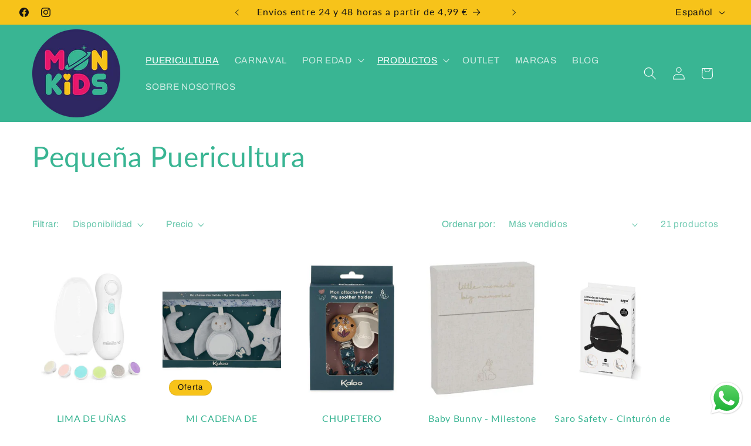

--- FILE ---
content_type: text/html; charset=utf-8
request_url: https://monkidstoys.com/collections/pequena-puericultura
body_size: 51272
content:
<!doctype html>
<html class="js" lang="es">
  <head>
    <meta charset="utf-8">
    <meta http-equiv="X-UA-Compatible" content="IE=edge">
    <meta name="viewport" content="width=device-width,initial-scale=1">
    <meta name="theme-color" content="">
    <link rel="canonical" href="https://monkidstoys.com/collections/pequena-puericultura"><link rel="icon" type="image/png" href="//monkidstoys.com/cdn/shop/files/logo.png?crop=center&height=32&v=1688381144&width=32"><link rel="preconnect" href="https://fonts.shopifycdn.com" crossorigin><title>
      Pequeña Puericultura
 &ndash; Monkids</title>

    

    

<meta property="og:site_name" content="Monkids">
<meta property="og:url" content="https://monkidstoys.com/collections/pequena-puericultura">
<meta property="og:title" content="Pequeña Puericultura">
<meta property="og:type" content="website">
<meta property="og:description" content="En Monkids entendemos que el juego es mucho más que diversión: es una
herramienta fundamental para el desarrollo y aprendizaje de los más
pequeños. "><meta name="twitter:card" content="summary_large_image">
<meta name="twitter:title" content="Pequeña Puericultura">
<meta name="twitter:description" content="En Monkids entendemos que el juego es mucho más que diversión: es una
herramienta fundamental para el desarrollo y aprendizaje de los más
pequeños. ">


    <script src="//monkidstoys.com/cdn/shop/t/8/assets/constants.js?v=132983761750457495441739354528" defer="defer"></script>
    <script src="//monkidstoys.com/cdn/shop/t/8/assets/pubsub.js?v=158357773527763999511739354528" defer="defer"></script>
    <script src="//monkidstoys.com/cdn/shop/t/8/assets/global.js?v=152862011079830610291739354528" defer="defer"></script>
    <script src="//monkidstoys.com/cdn/shop/t/8/assets/details-disclosure.js?v=13653116266235556501739354528" defer="defer"></script>
    <script src="//monkidstoys.com/cdn/shop/t/8/assets/details-modal.js?v=25581673532751508451739354528" defer="defer"></script>
    <script src="//monkidstoys.com/cdn/shop/t/8/assets/search-form.js?v=133129549252120666541739354528" defer="defer"></script><script src="//monkidstoys.com/cdn/shop/t/8/assets/animations.js?v=88693664871331136111739354528" defer="defer"></script><script>window.performance && window.performance.mark && window.performance.mark('shopify.content_for_header.start');</script><meta name="facebook-domain-verification" content="wbue7y29wnpj80qoxqamnsfz5j22dn">
<meta name="google-site-verification" content="T2slD4KItVS_4xXGyNIuWxNc0w-o_2luWMHpKKLfMdg">
<meta id="shopify-digital-wallet" name="shopify-digital-wallet" content="/76470124893/digital_wallets/dialog">
<meta name="shopify-checkout-api-token" content="84f6dc8c6e1d328eb4aaaf8ede2c2be7">
<meta id="in-context-paypal-metadata" data-shop-id="76470124893" data-venmo-supported="false" data-environment="production" data-locale="es_ES" data-paypal-v4="true" data-currency="EUR">
<link rel="alternate" type="application/atom+xml" title="Feed" href="/collections/pequena-puericultura.atom" />
<link rel="alternate" hreflang="x-default" href="https://monkidstoys.com/collections/pequena-puericultura">
<link rel="alternate" hreflang="es" href="https://monkidstoys.com/collections/pequena-puericultura">
<link rel="alternate" hreflang="ca" href="https://monkidstoys.com/ca/collections/pequena-puericultura">
<link rel="alternate" hreflang="en" href="https://monkidstoys.com/en/collections/pequena-puericultura">
<link rel="alternate" type="application/json+oembed" href="https://monkidstoys.com/collections/pequena-puericultura.oembed">
<script async="async" src="/checkouts/internal/preloads.js?locale=es-ES"></script>
<link rel="preconnect" href="https://shop.app" crossorigin="anonymous">
<script async="async" src="https://shop.app/checkouts/internal/preloads.js?locale=es-ES&shop_id=76470124893" crossorigin="anonymous"></script>
<script id="apple-pay-shop-capabilities" type="application/json">{"shopId":76470124893,"countryCode":"ES","currencyCode":"EUR","merchantCapabilities":["supports3DS"],"merchantId":"gid:\/\/shopify\/Shop\/76470124893","merchantName":"Monkids","requiredBillingContactFields":["postalAddress","email","phone"],"requiredShippingContactFields":["postalAddress","email","phone"],"shippingType":"shipping","supportedNetworks":["visa","maestro","masterCard","amex"],"total":{"type":"pending","label":"Monkids","amount":"1.00"},"shopifyPaymentsEnabled":true,"supportsSubscriptions":true}</script>
<script id="shopify-features" type="application/json">{"accessToken":"84f6dc8c6e1d328eb4aaaf8ede2c2be7","betas":["rich-media-storefront-analytics"],"domain":"monkidstoys.com","predictiveSearch":true,"shopId":76470124893,"locale":"es"}</script>
<script>var Shopify = Shopify || {};
Shopify.shop = "monkidstoys.myshopify.com";
Shopify.locale = "es";
Shopify.currency = {"active":"EUR","rate":"1.0"};
Shopify.country = "ES";
Shopify.theme = {"name":"Version 2 (Studio ed...","id":179291685213,"schema_name":"Studio","schema_version":"15.2.0","theme_store_id":1431,"role":"main"};
Shopify.theme.handle = "null";
Shopify.theme.style = {"id":null,"handle":null};
Shopify.cdnHost = "monkidstoys.com/cdn";
Shopify.routes = Shopify.routes || {};
Shopify.routes.root = "/";</script>
<script type="module">!function(o){(o.Shopify=o.Shopify||{}).modules=!0}(window);</script>
<script>!function(o){function n(){var o=[];function n(){o.push(Array.prototype.slice.apply(arguments))}return n.q=o,n}var t=o.Shopify=o.Shopify||{};t.loadFeatures=n(),t.autoloadFeatures=n()}(window);</script>
<script>
  window.ShopifyPay = window.ShopifyPay || {};
  window.ShopifyPay.apiHost = "shop.app\/pay";
  window.ShopifyPay.redirectState = null;
</script>
<script id="shop-js-analytics" type="application/json">{"pageType":"collection"}</script>
<script defer="defer" async type="module" src="//monkidstoys.com/cdn/shopifycloud/shop-js/modules/v2/client.init-shop-cart-sync_2Gr3Q33f.es.esm.js"></script>
<script defer="defer" async type="module" src="//monkidstoys.com/cdn/shopifycloud/shop-js/modules/v2/chunk.common_noJfOIa7.esm.js"></script>
<script defer="defer" async type="module" src="//monkidstoys.com/cdn/shopifycloud/shop-js/modules/v2/chunk.modal_Deo2FJQo.esm.js"></script>
<script type="module">
  await import("//monkidstoys.com/cdn/shopifycloud/shop-js/modules/v2/client.init-shop-cart-sync_2Gr3Q33f.es.esm.js");
await import("//monkidstoys.com/cdn/shopifycloud/shop-js/modules/v2/chunk.common_noJfOIa7.esm.js");
await import("//monkidstoys.com/cdn/shopifycloud/shop-js/modules/v2/chunk.modal_Deo2FJQo.esm.js");

  window.Shopify.SignInWithShop?.initShopCartSync?.({"fedCMEnabled":true,"windoidEnabled":true});

</script>
<script>
  window.Shopify = window.Shopify || {};
  if (!window.Shopify.featureAssets) window.Shopify.featureAssets = {};
  window.Shopify.featureAssets['shop-js'] = {"shop-cart-sync":["modules/v2/client.shop-cart-sync_CLKquFP5.es.esm.js","modules/v2/chunk.common_noJfOIa7.esm.js","modules/v2/chunk.modal_Deo2FJQo.esm.js"],"init-fed-cm":["modules/v2/client.init-fed-cm_UIHl99eI.es.esm.js","modules/v2/chunk.common_noJfOIa7.esm.js","modules/v2/chunk.modal_Deo2FJQo.esm.js"],"shop-cash-offers":["modules/v2/client.shop-cash-offers_CmfU17z0.es.esm.js","modules/v2/chunk.common_noJfOIa7.esm.js","modules/v2/chunk.modal_Deo2FJQo.esm.js"],"shop-login-button":["modules/v2/client.shop-login-button_TNcmr2ON.es.esm.js","modules/v2/chunk.common_noJfOIa7.esm.js","modules/v2/chunk.modal_Deo2FJQo.esm.js"],"pay-button":["modules/v2/client.pay-button_Bev6HBFS.es.esm.js","modules/v2/chunk.common_noJfOIa7.esm.js","modules/v2/chunk.modal_Deo2FJQo.esm.js"],"shop-button":["modules/v2/client.shop-button_D1FAYBb2.es.esm.js","modules/v2/chunk.common_noJfOIa7.esm.js","modules/v2/chunk.modal_Deo2FJQo.esm.js"],"avatar":["modules/v2/client.avatar_BTnouDA3.es.esm.js"],"init-windoid":["modules/v2/client.init-windoid_DEZXpPDW.es.esm.js","modules/v2/chunk.common_noJfOIa7.esm.js","modules/v2/chunk.modal_Deo2FJQo.esm.js"],"init-shop-for-new-customer-accounts":["modules/v2/client.init-shop-for-new-customer-accounts_BplbpZyb.es.esm.js","modules/v2/client.shop-login-button_TNcmr2ON.es.esm.js","modules/v2/chunk.common_noJfOIa7.esm.js","modules/v2/chunk.modal_Deo2FJQo.esm.js"],"init-shop-email-lookup-coordinator":["modules/v2/client.init-shop-email-lookup-coordinator_HqkMc84a.es.esm.js","modules/v2/chunk.common_noJfOIa7.esm.js","modules/v2/chunk.modal_Deo2FJQo.esm.js"],"init-shop-cart-sync":["modules/v2/client.init-shop-cart-sync_2Gr3Q33f.es.esm.js","modules/v2/chunk.common_noJfOIa7.esm.js","modules/v2/chunk.modal_Deo2FJQo.esm.js"],"shop-toast-manager":["modules/v2/client.shop-toast-manager_SugAQS8a.es.esm.js","modules/v2/chunk.common_noJfOIa7.esm.js","modules/v2/chunk.modal_Deo2FJQo.esm.js"],"init-customer-accounts":["modules/v2/client.init-customer-accounts_fxIyJgvX.es.esm.js","modules/v2/client.shop-login-button_TNcmr2ON.es.esm.js","modules/v2/chunk.common_noJfOIa7.esm.js","modules/v2/chunk.modal_Deo2FJQo.esm.js"],"init-customer-accounts-sign-up":["modules/v2/client.init-customer-accounts-sign-up_DnItKKRk.es.esm.js","modules/v2/client.shop-login-button_TNcmr2ON.es.esm.js","modules/v2/chunk.common_noJfOIa7.esm.js","modules/v2/chunk.modal_Deo2FJQo.esm.js"],"shop-follow-button":["modules/v2/client.shop-follow-button_Bfwbpk3m.es.esm.js","modules/v2/chunk.common_noJfOIa7.esm.js","modules/v2/chunk.modal_Deo2FJQo.esm.js"],"checkout-modal":["modules/v2/client.checkout-modal_BA6xEtNy.es.esm.js","modules/v2/chunk.common_noJfOIa7.esm.js","modules/v2/chunk.modal_Deo2FJQo.esm.js"],"shop-login":["modules/v2/client.shop-login_D2RP8Rbe.es.esm.js","modules/v2/chunk.common_noJfOIa7.esm.js","modules/v2/chunk.modal_Deo2FJQo.esm.js"],"lead-capture":["modules/v2/client.lead-capture_Dq1M6aah.es.esm.js","modules/v2/chunk.common_noJfOIa7.esm.js","modules/v2/chunk.modal_Deo2FJQo.esm.js"],"payment-terms":["modules/v2/client.payment-terms_DYWUeaxY.es.esm.js","modules/v2/chunk.common_noJfOIa7.esm.js","modules/v2/chunk.modal_Deo2FJQo.esm.js"]};
</script>
<script>(function() {
  var isLoaded = false;
  function asyncLoad() {
    if (isLoaded) return;
    isLoaded = true;
    var urls = ["https:\/\/cdn.nfcube.com\/instafeed-b053b6be61d1b3406464e025eaddc01e.js?shop=monkidstoys.myshopify.com"];
    for (var i = 0; i < urls.length; i++) {
      var s = document.createElement('script');
      s.type = 'text/javascript';
      s.async = true;
      s.src = urls[i];
      var x = document.getElementsByTagName('script')[0];
      x.parentNode.insertBefore(s, x);
    }
  };
  if(window.attachEvent) {
    window.attachEvent('onload', asyncLoad);
  } else {
    window.addEventListener('load', asyncLoad, false);
  }
})();</script>
<script id="__st">var __st={"a":76470124893,"offset":3600,"reqid":"adc437c2-45ef-406e-9cb7-04baf5e8ecc8-1769123119","pageurl":"monkidstoys.com\/collections\/pequena-puericultura","u":"e543df2fefce","p":"collection","rtyp":"collection","rid":606153539933};</script>
<script>window.ShopifyPaypalV4VisibilityTracking = true;</script>
<script id="captcha-bootstrap">!function(){'use strict';const t='contact',e='account',n='new_comment',o=[[t,t],['blogs',n],['comments',n],[t,'customer']],c=[[e,'customer_login'],[e,'guest_login'],[e,'recover_customer_password'],[e,'create_customer']],r=t=>t.map((([t,e])=>`form[action*='/${t}']:not([data-nocaptcha='true']) input[name='form_type'][value='${e}']`)).join(','),a=t=>()=>t?[...document.querySelectorAll(t)].map((t=>t.form)):[];function s(){const t=[...o],e=r(t);return a(e)}const i='password',u='form_key',d=['recaptcha-v3-token','g-recaptcha-response','h-captcha-response',i],f=()=>{try{return window.sessionStorage}catch{return}},m='__shopify_v',_=t=>t.elements[u];function p(t,e,n=!1){try{const o=window.sessionStorage,c=JSON.parse(o.getItem(e)),{data:r}=function(t){const{data:e,action:n}=t;return t[m]||n?{data:e,action:n}:{data:t,action:n}}(c);for(const[e,n]of Object.entries(r))t.elements[e]&&(t.elements[e].value=n);n&&o.removeItem(e)}catch(o){console.error('form repopulation failed',{error:o})}}const l='form_type',E='cptcha';function T(t){t.dataset[E]=!0}const w=window,h=w.document,L='Shopify',v='ce_forms',y='captcha';let A=!1;((t,e)=>{const n=(g='f06e6c50-85a8-45c8-87d0-21a2b65856fe',I='https://cdn.shopify.com/shopifycloud/storefront-forms-hcaptcha/ce_storefront_forms_captcha_hcaptcha.v1.5.2.iife.js',D={infoText:'Protegido por hCaptcha',privacyText:'Privacidad',termsText:'Términos'},(t,e,n)=>{const o=w[L][v],c=o.bindForm;if(c)return c(t,g,e,D).then(n);var r;o.q.push([[t,g,e,D],n]),r=I,A||(h.body.append(Object.assign(h.createElement('script'),{id:'captcha-provider',async:!0,src:r})),A=!0)});var g,I,D;w[L]=w[L]||{},w[L][v]=w[L][v]||{},w[L][v].q=[],w[L][y]=w[L][y]||{},w[L][y].protect=function(t,e){n(t,void 0,e),T(t)},Object.freeze(w[L][y]),function(t,e,n,w,h,L){const[v,y,A,g]=function(t,e,n){const i=e?o:[],u=t?c:[],d=[...i,...u],f=r(d),m=r(i),_=r(d.filter((([t,e])=>n.includes(e))));return[a(f),a(m),a(_),s()]}(w,h,L),I=t=>{const e=t.target;return e instanceof HTMLFormElement?e:e&&e.form},D=t=>v().includes(t);t.addEventListener('submit',(t=>{const e=I(t);if(!e)return;const n=D(e)&&!e.dataset.hcaptchaBound&&!e.dataset.recaptchaBound,o=_(e),c=g().includes(e)&&(!o||!o.value);(n||c)&&t.preventDefault(),c&&!n&&(function(t){try{if(!f())return;!function(t){const e=f();if(!e)return;const n=_(t);if(!n)return;const o=n.value;o&&e.removeItem(o)}(t);const e=Array.from(Array(32),(()=>Math.random().toString(36)[2])).join('');!function(t,e){_(t)||t.append(Object.assign(document.createElement('input'),{type:'hidden',name:u})),t.elements[u].value=e}(t,e),function(t,e){const n=f();if(!n)return;const o=[...t.querySelectorAll(`input[type='${i}']`)].map((({name:t})=>t)),c=[...d,...o],r={};for(const[a,s]of new FormData(t).entries())c.includes(a)||(r[a]=s);n.setItem(e,JSON.stringify({[m]:1,action:t.action,data:r}))}(t,e)}catch(e){console.error('failed to persist form',e)}}(e),e.submit())}));const S=(t,e)=>{t&&!t.dataset[E]&&(n(t,e.some((e=>e===t))),T(t))};for(const o of['focusin','change'])t.addEventListener(o,(t=>{const e=I(t);D(e)&&S(e,y())}));const B=e.get('form_key'),M=e.get(l),P=B&&M;t.addEventListener('DOMContentLoaded',(()=>{const t=y();if(P)for(const e of t)e.elements[l].value===M&&p(e,B);[...new Set([...A(),...v().filter((t=>'true'===t.dataset.shopifyCaptcha))])].forEach((e=>S(e,t)))}))}(h,new URLSearchParams(w.location.search),n,t,e,['guest_login'])})(!0,!0)}();</script>
<script integrity="sha256-4kQ18oKyAcykRKYeNunJcIwy7WH5gtpwJnB7kiuLZ1E=" data-source-attribution="shopify.loadfeatures" defer="defer" src="//monkidstoys.com/cdn/shopifycloud/storefront/assets/storefront/load_feature-a0a9edcb.js" crossorigin="anonymous"></script>
<script crossorigin="anonymous" defer="defer" src="//monkidstoys.com/cdn/shopifycloud/storefront/assets/shopify_pay/storefront-65b4c6d7.js?v=20250812"></script>
<script data-source-attribution="shopify.dynamic_checkout.dynamic.init">var Shopify=Shopify||{};Shopify.PaymentButton=Shopify.PaymentButton||{isStorefrontPortableWallets:!0,init:function(){window.Shopify.PaymentButton.init=function(){};var t=document.createElement("script");t.src="https://monkidstoys.com/cdn/shopifycloud/portable-wallets/latest/portable-wallets.es.js",t.type="module",document.head.appendChild(t)}};
</script>
<script data-source-attribution="shopify.dynamic_checkout.buyer_consent">
  function portableWalletsHideBuyerConsent(e){var t=document.getElementById("shopify-buyer-consent"),n=document.getElementById("shopify-subscription-policy-button");t&&n&&(t.classList.add("hidden"),t.setAttribute("aria-hidden","true"),n.removeEventListener("click",e))}function portableWalletsShowBuyerConsent(e){var t=document.getElementById("shopify-buyer-consent"),n=document.getElementById("shopify-subscription-policy-button");t&&n&&(t.classList.remove("hidden"),t.removeAttribute("aria-hidden"),n.addEventListener("click",e))}window.Shopify?.PaymentButton&&(window.Shopify.PaymentButton.hideBuyerConsent=portableWalletsHideBuyerConsent,window.Shopify.PaymentButton.showBuyerConsent=portableWalletsShowBuyerConsent);
</script>
<script data-source-attribution="shopify.dynamic_checkout.cart.bootstrap">document.addEventListener("DOMContentLoaded",(function(){function t(){return document.querySelector("shopify-accelerated-checkout-cart, shopify-accelerated-checkout")}if(t())Shopify.PaymentButton.init();else{new MutationObserver((function(e,n){t()&&(Shopify.PaymentButton.init(),n.disconnect())})).observe(document.body,{childList:!0,subtree:!0})}}));
</script>
<script id='scb4127' type='text/javascript' async='' src='https://monkidstoys.com/cdn/shopifycloud/privacy-banner/storefront-banner.js'></script><link id="shopify-accelerated-checkout-styles" rel="stylesheet" media="screen" href="https://monkidstoys.com/cdn/shopifycloud/portable-wallets/latest/accelerated-checkout-backwards-compat.css" crossorigin="anonymous">
<style id="shopify-accelerated-checkout-cart">
        #shopify-buyer-consent {
  margin-top: 1em;
  display: inline-block;
  width: 100%;
}

#shopify-buyer-consent.hidden {
  display: none;
}

#shopify-subscription-policy-button {
  background: none;
  border: none;
  padding: 0;
  text-decoration: underline;
  font-size: inherit;
  cursor: pointer;
}

#shopify-subscription-policy-button::before {
  box-shadow: none;
}

      </style>
<script id="sections-script" data-sections="header" defer="defer" src="//monkidstoys.com/cdn/shop/t/8/compiled_assets/scripts.js?v=1277"></script>
<script>window.performance && window.performance.mark && window.performance.mark('shopify.content_for_header.end');</script>


    <style data-shopify>
      @font-face {
  font-family: Archivo;
  font-weight: 400;
  font-style: normal;
  font-display: swap;
  src: url("//monkidstoys.com/cdn/fonts/archivo/archivo_n4.dc8d917cc69af0a65ae04d01fd8eeab28a3573c9.woff2") format("woff2"),
       url("//monkidstoys.com/cdn/fonts/archivo/archivo_n4.bd6b9c34fdb81d7646836be8065ce3c80a2cc984.woff") format("woff");
}

      @font-face {
  font-family: Archivo;
  font-weight: 700;
  font-style: normal;
  font-display: swap;
  src: url("//monkidstoys.com/cdn/fonts/archivo/archivo_n7.651b020b3543640c100112be6f1c1b8e816c7f13.woff2") format("woff2"),
       url("//monkidstoys.com/cdn/fonts/archivo/archivo_n7.7e9106d320e6594976a7dcb57957f3e712e83c96.woff") format("woff");
}

      @font-face {
  font-family: Archivo;
  font-weight: 400;
  font-style: italic;
  font-display: swap;
  src: url("//monkidstoys.com/cdn/fonts/archivo/archivo_i4.37d8c4e02dc4f8e8b559f47082eb24a5c48c2908.woff2") format("woff2"),
       url("//monkidstoys.com/cdn/fonts/archivo/archivo_i4.839d35d75c605237591e73815270f86ab696602c.woff") format("woff");
}

      @font-face {
  font-family: Archivo;
  font-weight: 700;
  font-style: italic;
  font-display: swap;
  src: url("//monkidstoys.com/cdn/fonts/archivo/archivo_i7.3dc798c6f261b8341dd97dd5c78d97d457c63517.woff2") format("woff2"),
       url("//monkidstoys.com/cdn/fonts/archivo/archivo_i7.3b65e9d326e7379bd5f15bcb927c5d533d950ff6.woff") format("woff");
}

      @font-face {
  font-family: Lato;
  font-weight: 400;
  font-style: normal;
  font-display: swap;
  src: url("//monkidstoys.com/cdn/fonts/lato/lato_n4.c3b93d431f0091c8be23185e15c9d1fee1e971c5.woff2") format("woff2"),
       url("//monkidstoys.com/cdn/fonts/lato/lato_n4.d5c00c781efb195594fd2fd4ad04f7882949e327.woff") format("woff");
}


      
        :root,
        .color-background-1 {
          --color-background: 255,255,255;
        
          --gradient-background: #ffffff;
        

        

        --color-foreground: 57,181,147;
        --color-background-contrast: 191,191,191;
        --color-shadow: 46,38,98;
        --color-button: 231,24,106;
        --color-button-text: 255,255,255;
        --color-secondary-button: 255,255,255;
        --color-secondary-button-text: 231,24,106;
        --color-link: 231,24,106;
        --color-badge-foreground: 57,181,147;
        --color-badge-background: 255,255,255;
        --color-badge-border: 57,181,147;
        --payment-terms-background-color: rgb(255 255 255);
      }
      
        
        .color-background-2 {
          --color-background: 235,236,237;
        
          --gradient-background: #ebeced;
        

        

        --color-foreground: 16,57,72;
        --color-background-contrast: 168,172,177;
        --color-shadow: 16,57,72;
        --color-button: 16,57,72;
        --color-button-text: 235,236,237;
        --color-secondary-button: 235,236,237;
        --color-secondary-button-text: 16,57,72;
        --color-link: 16,57,72;
        --color-badge-foreground: 16,57,72;
        --color-badge-background: 235,236,237;
        --color-badge-border: 16,57,72;
        --payment-terms-background-color: rgb(235 236 237);
      }
      
        
        .color-inverse {
          --color-background: 46,38,98;
        
          --gradient-background: #2e2662;
        

        

        --color-foreground: 247,195,26;
        --color-background-contrast: 55,45,116;
        --color-shadow: 231,24,106;
        --color-button: 231,24,106;
        --color-button-text: 255,255,255;
        --color-secondary-button: 46,38,98;
        --color-secondary-button-text: 255,255,255;
        --color-link: 255,255,255;
        --color-badge-foreground: 247,195,26;
        --color-badge-background: 46,38,98;
        --color-badge-border: 247,195,26;
        --payment-terms-background-color: rgb(46 38 98);
      }
      
        
        .color-accent-1 {
          --color-background: 231,24,106;
        
          --gradient-background: #e7186a;
        

        

        --color-foreground: 255,255,255;
        --color-background-contrast: 116,12,53;
        --color-shadow: 46,38,98;
        --color-button: 231,24,106;
        --color-button-text: 255,255,255;
        --color-secondary-button: 231,24,106;
        --color-secondary-button-text: 255,255,255;
        --color-link: 255,255,255;
        --color-badge-foreground: 255,255,255;
        --color-badge-background: 231,24,106;
        --color-badge-border: 255,255,255;
        --payment-terms-background-color: rgb(231 24 106);
      }
      
        
        .color-accent-2 {
          --color-background: 247,195,26;
        
          --gradient-background: #f7c31a;
        

        

        --color-foreground: 21,20,20;
        --color-background-contrast: 141,109,5;
        --color-shadow: 46,38,98;
        --color-button: 46,38,98;
        --color-button-text: 46,38,98;
        --color-secondary-button: 247,195,26;
        --color-secondary-button-text: 255,255,255;
        --color-link: 255,255,255;
        --color-badge-foreground: 21,20,20;
        --color-badge-background: 247,195,26;
        --color-badge-border: 21,20,20;
        --payment-terms-background-color: rgb(247 195 26);
      }
      
        
        .color-scheme-7b0f46fc-ae19-4c12-a558-9f0cadaac730 {
          --color-background: 57,181,147;
        
          --gradient-background: #39b593;
        

        

        --color-foreground: 255,255,255;
        --color-background-contrast: 26,84,68;
        --color-shadow: 46,38,98;
        --color-button: 46,38,98;
        --color-button-text: 255,255,255;
        --color-secondary-button: 57,181,147;
        --color-secondary-button-text: 46,38,98;
        --color-link: 46,38,98;
        --color-badge-foreground: 255,255,255;
        --color-badge-background: 57,181,147;
        --color-badge-border: 255,255,255;
        --payment-terms-background-color: rgb(57 181 147);
      }
      

      body, .color-background-1, .color-background-2, .color-inverse, .color-accent-1, .color-accent-2, .color-scheme-7b0f46fc-ae19-4c12-a558-9f0cadaac730 {
        color: rgba(var(--color-foreground), 0.75);
        background-color: rgb(var(--color-background));
      }

      :root {
        --font-body-family: Archivo, sans-serif;
        --font-body-style: normal;
        --font-body-weight: 400;
        --font-body-weight-bold: 700;

        --font-heading-family: Lato, sans-serif;
        --font-heading-style: normal;
        --font-heading-weight: 400;

        --font-body-scale: 1.1;
        --font-heading-scale: 1.0909090909090908;

        --media-padding: px;
        --media-border-opacity: 0.1;
        --media-border-width: 0px;
        --media-radius: 0px;
        --media-shadow-opacity: 0.0;
        --media-shadow-horizontal-offset: 0px;
        --media-shadow-vertical-offset: 4px;
        --media-shadow-blur-radius: 5px;
        --media-shadow-visible: 0;

        --page-width: 130rem;
        --page-width-margin: 0rem;

        --product-card-image-padding: 0.0rem;
        --product-card-corner-radius: 0.0rem;
        --product-card-text-alignment: center;
        --product-card-border-width: 0.0rem;
        --product-card-border-opacity: 0.1;
        --product-card-shadow-opacity: 0.0;
        --product-card-shadow-visible: 0;
        --product-card-shadow-horizontal-offset: 0.0rem;
        --product-card-shadow-vertical-offset: 0.4rem;
        --product-card-shadow-blur-radius: 0.5rem;

        --collection-card-image-padding: 0.0rem;
        --collection-card-corner-radius: 0.0rem;
        --collection-card-text-alignment: center;
        --collection-card-border-width: 0.0rem;
        --collection-card-border-opacity: 0.1;
        --collection-card-shadow-opacity: 0.0;
        --collection-card-shadow-visible: 0;
        --collection-card-shadow-horizontal-offset: 0.0rem;
        --collection-card-shadow-vertical-offset: 0.4rem;
        --collection-card-shadow-blur-radius: 0.5rem;

        --blog-card-image-padding: 0.0rem;
        --blog-card-corner-radius: 0.0rem;
        --blog-card-text-alignment: center;
        --blog-card-border-width: 0.0rem;
        --blog-card-border-opacity: 0.1;
        --blog-card-shadow-opacity: 0.0;
        --blog-card-shadow-visible: 0;
        --blog-card-shadow-horizontal-offset: 0.0rem;
        --blog-card-shadow-vertical-offset: 0.4rem;
        --blog-card-shadow-blur-radius: 0.5rem;

        --badge-corner-radius: 4.0rem;

        --popup-border-width: 0px;
        --popup-border-opacity: 0.1;
        --popup-corner-radius: 0px;
        --popup-shadow-opacity: 0.1;
        --popup-shadow-horizontal-offset: 6px;
        --popup-shadow-vertical-offset: 6px;
        --popup-shadow-blur-radius: 25px;

        --drawer-border-width: 1px;
        --drawer-border-opacity: 0.1;
        --drawer-shadow-opacity: 0.0;
        --drawer-shadow-horizontal-offset: 0px;
        --drawer-shadow-vertical-offset: 4px;
        --drawer-shadow-blur-radius: 5px;

        --spacing-sections-desktop: 0px;
        --spacing-sections-mobile: 0px;

        --grid-desktop-vertical-spacing: 28px;
        --grid-desktop-horizontal-spacing: 20px;
        --grid-mobile-vertical-spacing: 14px;
        --grid-mobile-horizontal-spacing: 10px;

        --text-boxes-border-opacity: 0.1;
        --text-boxes-border-width: 2px;
        --text-boxes-radius: 0px;
        --text-boxes-shadow-opacity: 0.0;
        --text-boxes-shadow-visible: 0;
        --text-boxes-shadow-horizontal-offset: 0px;
        --text-boxes-shadow-vertical-offset: 4px;
        --text-boxes-shadow-blur-radius: 5px;

        --buttons-radius: 40px;
        --buttons-radius-outset: 41px;
        --buttons-border-width: 1px;
        --buttons-border-opacity: 1.0;
        --buttons-shadow-opacity: 0.2;
        --buttons-shadow-visible: 1;
        --buttons-shadow-horizontal-offset: 2px;
        --buttons-shadow-vertical-offset: 2px;
        --buttons-shadow-blur-radius: 5px;
        --buttons-border-offset: 0.3px;

        --inputs-radius: 2px;
        --inputs-border-width: 1px;
        --inputs-border-opacity: 0.15;
        --inputs-shadow-opacity: 0.05;
        --inputs-shadow-horizontal-offset: 2px;
        --inputs-margin-offset: 2px;
        --inputs-shadow-vertical-offset: 2px;
        --inputs-shadow-blur-radius: 5px;
        --inputs-radius-outset: 3px;

        --variant-pills-radius: 40px;
        --variant-pills-border-width: 1px;
        --variant-pills-border-opacity: 0.55;
        --variant-pills-shadow-opacity: 0.0;
        --variant-pills-shadow-horizontal-offset: 0px;
        --variant-pills-shadow-vertical-offset: 4px;
        --variant-pills-shadow-blur-radius: 5px;
      }

      *,
      *::before,
      *::after {
        box-sizing: inherit;
      }

      html {
        box-sizing: border-box;
        font-size: calc(var(--font-body-scale) * 62.5%);
        height: 100%;
      }

      body {
        display: grid;
        grid-template-rows: auto auto 1fr auto;
        grid-template-columns: 100%;
        min-height: 100%;
        margin: 0;
        font-size: 1.5rem;
        letter-spacing: 0.06rem;
        line-height: calc(1 + 0.8 / var(--font-body-scale));
        font-family: var(--font-body-family);
        font-style: var(--font-body-style);
        font-weight: var(--font-body-weight);
      }

      @media screen and (min-width: 750px) {
        body {
          font-size: 1.6rem;
        }
      }
    </style>

    <link href="//monkidstoys.com/cdn/shop/t/8/assets/base.css?v=159841507637079171801739354528" rel="stylesheet" type="text/css" media="all" />
    <link rel="stylesheet" href="//monkidstoys.com/cdn/shop/t/8/assets/component-cart-items.css?v=123238115697927560811739354528" media="print" onload="this.media='all'">
      <link rel="preload" as="font" href="//monkidstoys.com/cdn/fonts/archivo/archivo_n4.dc8d917cc69af0a65ae04d01fd8eeab28a3573c9.woff2" type="font/woff2" crossorigin>
      

      <link rel="preload" as="font" href="//monkidstoys.com/cdn/fonts/lato/lato_n4.c3b93d431f0091c8be23185e15c9d1fee1e971c5.woff2" type="font/woff2" crossorigin>
      
<link href="//monkidstoys.com/cdn/shop/t/8/assets/component-localization-form.css?v=170315343355214948141739354528" rel="stylesheet" type="text/css" media="all" />
      <script src="//monkidstoys.com/cdn/shop/t/8/assets/localization-form.js?v=144176611646395275351739354528" defer="defer"></script><link
        rel="stylesheet"
        href="//monkidstoys.com/cdn/shop/t/8/assets/component-predictive-search.css?v=118923337488134913561739354528"
        media="print"
        onload="this.media='all'"
      ><script>
      if (Shopify.designMode) {
        document.documentElement.classList.add('shopify-design-mode');
      }
    </script>
  <script type="text/javascript">
  window.Pop = window.Pop || {};
  window.Pop.common = window.Pop.common || {};
  window.Pop.common.shop = {
    permanent_domain: 'monkidstoys.myshopify.com',
    currency: "EUR",
    money_format: "€{{amount_with_comma_separator}}",
    id: 76470124893
  };
  

  window.Pop.common.template = 'collection';
  window.Pop.common.cart = {};
  window.Pop.common.vapid_public_key = "BJuXCmrtTK335SuczdNVYrGVtP_WXn4jImChm49st7K7z7e8gxSZUKk4DhUpk8j2Xpiw5G4-ylNbMKLlKkUEU98=";
  window.Pop.global_config = {"asset_urls":{"loy":{},"rev":{},"pu":{"init_js":null},"widgets":{"init_js":"https:\/\/cdn.shopify.com\/s\/files\/1\/0194\/1736\/6592\/t\/1\/assets\/ba_widget_init.js?v=1728041536","modal_js":"https:\/\/cdn.shopify.com\/s\/files\/1\/0194\/1736\/6592\/t\/1\/assets\/ba_widget_modal.js?v=1728041538","modal_css":"https:\/\/cdn.shopify.com\/s\/files\/1\/0194\/1736\/6592\/t\/1\/assets\/ba_widget_modal.css?v=1654723622"},"forms":{},"global":{"helper_js":"https:\/\/cdn.shopify.com\/s\/files\/1\/0194\/1736\/6592\/t\/1\/assets\/ba_pop_tracking.js?v=1704919189"}},"proxy_paths":{"pop":"\/apps\/ba-pop","app_metrics":"\/apps\/ba-pop\/app_metrics","push_subscription":"\/apps\/ba-pop\/push"},"aat":["pop"],"pv":false,"sts":false,"bam":true,"batc":true,"base_money_format":"€{{amount_with_comma_separator}}","online_store_version":2,"loy_js_api_enabled":false,"shop":{"id":76470124893,"name":"Monkids","domain":"monkidstoys.com"}};
  window.Pop.widgets_config = {"id":110102,"active":false,"frequency_limit_amount":2,"frequency_limit_time_unit":"days","background_image":{"position":"left","widget_background_preview_url":"https:\/\/activestorage-public.s3.us-west-2.amazonaws.com\/xf9tkxce5yk59upg9ko9dfbo3efy"},"initial_state":{"body":"y recibe las últimas novedades.","title":"Inscríbete en nuestra newsletter","cta_text":"¡Vamos allá!","show_email":"true","action_text":"Saving...","footer_text":"Te estás registrando para recibir comunicaciones por correo electrónico y puedes darte de baja en cualquier momento.","dismiss_text":"No, gracias.","email_placeholder":"Email","phone_placeholder":"Phone Number"},"success_state":{"body":"Gracias por suscribirte. ","title":"Muchas gracias! 🎉","cta_text":"Continuar comprando","cta_action":"dismiss","redirect_url":"","open_url_new_tab":"false"},"closed_state":{"action":"close_widget","font_size":"20","action_text":"GET 10% OFF","display_offset":"300","display_position":"left"},"error_state":{"submit_error":"Lo sentimos, por favor intente de nuevo más tarde","invalid_email":"¡Por favor ingrese una dirección de correo electrónico válida!","error_subscribing":"Error al suscribirte, vuelve a intentarlo más tarde","already_registered":"Ya se ha registrado","invalid_phone_number":"Please enter valid phone number!"},"trigger":{"action":"on_timer","delay_in_seconds":"0"},"colors":{"link_color":"#4FC3F7","sticky_bar_bg":"#C62828","cta_font_color":"#fff","body_font_color":"#000","sticky_bar_text":"#fff","background_color":"#ffffff","error_text_color":"#ff2626","title_font_color":"#000","footer_font_color":"#bbb","dismiss_font_color":"#bbb","cta_background_color":"#000","sticky_coupon_bar_bg":"#286ef8","error_text_background":"","sticky_coupon_bar_text":"#fff"},"sticky_coupon_bar":{"enabled":"false","message":"Don't forget to use your code"},"display_style":{"font":"Arial","size":"regular","align":"center"},"dismissable":true,"has_background":true,"opt_in_channels":["email"],"rules":[],"widget_css":".powered_by_rivo{\n  display: block;\n}\n.ba_widget_main_design {\n  background: #ffffff;\n}\n.ba_widget_content{text-align: center}\n.ba_widget_parent{\n  font-family: Arial;\n}\n.ba_widget_parent.background{\n}\n.ba_widget_left_content{\n  background-image: url(\"https:\/\/d15d3imw3mjndz.cloudfront.net\/xf9tkxce5yk59upg9ko9dfbo3efy\");\n}\n.ba_widget_right_content{\n}\n#ba_widget_cta_button:disabled{\n  background: #000cc;\n}\n#ba_widget_cta_button{\n  background: #000;\n  color: #fff;\n}\n#ba_widget_cta_button:after {\n  background: #000e0;\n}\n.ba_initial_state_title, .ba_success_state_title{\n  color: #000;\n}\n.ba_initial_state_body, .ba_success_state_body{\n  color: #000;\n}\n.ba_initial_state_dismiss_text{\n  color: #bbb;\n}\n.ba_initial_state_footer_text, .ba_initial_state_sms_agreement{\n  color: #bbb;\n}\n.ba_widget_error{\n  color: #ff2626;\n  background: ;\n}\n.ba_link_color{\n  color: #4FC3F7;\n}\n","custom_css":null,"logo":null};
</script>


<script type="text/javascript">
  

  (function() {
    //Global snippet for Email Popups
    //this is updated automatically - do not edit manually.
    document.addEventListener('DOMContentLoaded', function() {
      function loadScript(src, defer, done) {
        var js = document.createElement('script');
        js.src = src;
        js.defer = defer;
        js.onload = function(){done();};
        js.onerror = function(){
          done(new Error('Failed to load script ' + src));
        };
        document.head.appendChild(js);
      }

      function browserSupportsAllFeatures() {
        return window.Promise && window.fetch && window.Symbol;
      }

      if (browserSupportsAllFeatures()) {
        main();
      } else {
        loadScript('https://cdnjs.cloudflare.com/polyfill/v3/polyfill.min.js?features=Promise,fetch', true, main);
      }

      function loadAppScripts(){
        const popAppEmbedEnabled = document.getElementById("pop-app-embed-init");

        if (window.Pop.global_config.aat.includes("pop") && !popAppEmbedEnabled){
          loadScript(window.Pop.global_config.asset_urls.widgets.init_js, true, function(){});
        }
      }

      function main(err) {
        loadScript(window.Pop.global_config.asset_urls.global.helper_js, false, loadAppScripts);
      }
    });
  })();
</script>

<!-- BEGIN app block: shopify://apps/google-reviews/blocks/app-embed-block/4eeaae1c-902b-481c-bec5-3f32291a58d5 -->

<script>
  window.trggAppPreloadStylesheet = true
</script>

<link href="//cdn.shopify.com/extensions/019b534f-30e0-7a30-a704-14c2bf02d1a7/trustify-google-review-111/assets/trustify-google.css" rel="stylesheet" type="text/css" media="all" />
<!-- BEGIN app snippet: data -->

  <script>
    if (window.trggAppData == undefined) {
      window.trggAppData = {"shop":"monkidstoys.myshopify.com","app_client_url":"https://trustifyreview.app/trustify-google-review-client","app_url":"https://trustifyreview.app/trustify-google-review-backend","app_storefront_url":"https://trustifyreview.app/trustify-google-review-storefront/build/","translates":[{"id":1,"created_at":"2025-04-10T10:35:46Z","updated_at":"2025-04-10T10:35:46Z","language":"en","key":"google_number_of_reviews","value":"{{ review_number }} reviews"},{"id":2,"created_at":"2025-04-10T10:36:08Z","updated_at":"2025-04-10T10:36:08Z","language":"en","key":"google_write_a_review","value":"Write a review"},{"id":3,"created_at":"2025-04-10T10:36:08Z","updated_at":"2025-04-10T10:36:08Z","language":"en","key":"google_more","value":"More"},{"id":4,"created_at":"2025-04-10T10:36:21Z","updated_at":"2025-04-10T10:36:21Z","language":"en","key":"google_less","value":"Less"},{"id":5,"created_at":"2025-04-10T10:36:32Z","updated_at":"2025-04-10T10:36:32Z","language":"en","key":"google_load_more","value":"Load more"}],"translate_languages":[],"widget":{"id":1357,"created_at":"2025-02-13T15:19:34Z","updated_at":"2025-02-13T15:19:34Z","shop":"monkidstoys.myshopify.com","carousel_direction":"ltr","language":"en","enable_debugger":false},"is_new_embed":false,"enable_multi_language":false,"general_settings":{}};
    }
  </script>
<!-- END app snippet --><!-- BEGIN app snippet: google-data --><script>
  window.trggWidgetReviewGoogle = {};
  window.trggGooglePlace = {};
  window.trggGoogleReviews = [];
  window.trggGoogleReviewsPagination = {};
</script>


<script>
    window.trggWidgetReviewGoogle = {"id":0,"created_at":"0001-01-01T00:00:00Z","updated_at":"0001-01-01T00:00:00Z","shop":"","is_logged":false,"review_type":0,"language":"","rating_to_display":0,"sort_by":0,"enabled_write_review_button":false,"enabled_review_photo":false,"enabled_shadow":false,"show_rating":false,"background_color":"","star_color":"","content_color":"","name_color":"","created_date_color":"","text_more_color":"","submit_button_background_color":"","submit_button_text_color":"","compact_border_top_color":"","interval":0,"custom_css":"","show_brandmark":false};
</script>


<script>
    window.trggGooglePlace = {"id":1133,"created_at":"2025-02-13T15:23:26Z","updated_at":"2025-02-13T15:32:55Z","shop":"monkidstoys.myshopify.com","address":"Av. de Vidreres, 44, 17310 Lloret de Mar, Girona, Spain, Spain","image_url":"https://lh5.googleusercontent.com/p/AF1QipNo26bv9zGMi4bkkfh5mgDKW3Lk-SsZP1cWtYxW=w408-h725-k-no","name":"Mónkids","place_id":"ChIJC-erP00XuxIRpyCxRGqayLw","cid":"13603292455682252967","rating":5,"reviews_number":16,"type":0,"url":"https://maps.google.com/?cid=13603292455682252967","language":"es","sort_by":1,"original_language":true,"has_image":false,"phone":"","open_hours":null};
</script>


  <script>
    window.trggGoogleReviews = [{"id":44927,"created_at":"2025-02-13T15:25:53Z","updated_at":"2025-02-13T15:34:13Z","shop":"monkidstoys.myshopify.com","google_place_id":1133,"reference":"ChdDSUhNMG9nS0VJQ0FnSUQ3N3NHRTh3RRAB","author_name":"OiL G","author_url":"https://www.google.com/maps/contrib/105608180996824715684/reviews?hl=es","status":true,"images":[{"id":null,"thumbnail_url":"/stores/monkidstoys.myshopify.com/ChdDSUhNMG9nS0VJQ0FnSUQ3N3NHRTh3RRAB_0.webp","url":"https://lh3.googleusercontent.com/geougc-cs/AIHozJKa7A0ZFGCJA20sDvSX8YZ6L7ariIo7fQ_JF9EaMtL6QUshVzyo33ldP0nR1rFeDeDfYrImJAfgEMWLhKJ-vsqfePzLxL-X4zP14xYRabH42ni5aDJSqUWjHr7NYESnBgKk4Gx8=w300-h225-p"},{"id":null,"thumbnail_url":"/stores/monkidstoys.myshopify.com/ChdDSUhNMG9nS0VJQ0FnSUQ3N3NHRTh3RRAB_1.webp","url":"https://lh3.googleusercontent.com/geougc-cs/AIHozJJk9Zdx5VyuG2_pjy-jQvpZqJvG_XUCHm3LUtnQUpKuM_7drJ6CsTljPtI6G3q6Zu8dWBQc0wd9b7FsfWcFnp45PW4PhSvDDJotlBa0jDMU6p0l5RvvW7_-6BmsAqz5eVmTAlvD=w300-h225-p"},{"id":null,"thumbnail_url":"/stores/monkidstoys.myshopify.com/ChdDSUhNMG9nS0VJQ0FnSUQ3N3NHRTh3RRAB_2.webp","url":"https://lh3.googleusercontent.com/geougc-cs/AIHozJLIGiPwc1n4rDdek034z8OYbC1vm1YJFA_mT9QlPVjA6fNFuXAm_byCrc23u_mfnrtnzqPD9541g5IAIMl_O0q_ea11VIxwLZQ7Ly9I-MbBRO8hcK9e0-esvc3kSqZMxhnCQTg=w300-h225-p"},{"id":null,"thumbnail_url":"/stores/monkidstoys.myshopify.com/ChdDSUhNMG9nS0VJQ0FnSUQ3N3NHRTh3RRAB_3.webp","url":"https://lh3.googleusercontent.com/geougc-cs/AIHozJISKRfpoKcwFZTMCY3Tjeg1rldbfWAjSWAhLwsPNjhhzKGonFuoWFFgtcfwyDNuUmW8oqHys_xrFrIGH8tUMcgzQHsqsoa8BczQAX-V3WYdOa9eGxT906YeXhDxJgxoX4YmIiWb6g=w300-h225-p"}],"profile_photo_url":"https://lh3.googleusercontent.com/a/ACg8ocL-1UEddKEt7GStHzBhyWrb6gtqQMnboWyK2GmshW_nGQB7VMU=w36-h36-p-rp-mo-ba5-br100","rating":5,"relative_time":"Hace 5 meses","content":"Tienda de juguetes y puericultura.\nMuchos juegos de mesa y juguetes que ayudan en el aprendizaje y/o creatividad de los más pequeños de casa.\nMuy enfocada a edades de 0 a 9 años.\nTienen una sección de libros y cuentos.","review_time":"0001-01-01T00:00:00Z","priority":1},{"id":44928,"created_at":"2025-02-13T15:25:53Z","updated_at":"2025-07-09T08:47:55Z","shop":"monkidstoys.myshopify.com","google_place_id":1133,"reference":"ChZDSUhNMG9nS0VJQ0FnSUM3a3Y3cFlBEAE","author_name":"Natalia Díaz López","author_url":"https://www.google.com/maps/contrib/101527197070572529762/reviews?hl=es","status":true,"images":[{"id":null,"thumbnail_url":"/stores/monkidstoys.myshopify.com/ChZDSUhNMG9nS0VJQ0FnSUM3a3Y3cFlBEAE_0.webp","url":"https://lh3.googleusercontent.com/geougc-cs/AIHozJL1joD2dKtxeiXapGLOrLbQUWI_SA2KESbhupIqqARqDa493AlfKX5GjhNwkioKXE6oyHokZruOtn7mjrEv5AIGHnn59fs17td1Xd5zQ7tWQ8n8A-CTVnezqLBkdClsWbTqYlFZXw=w300-h450-p"},{"id":null,"thumbnail_url":"/stores/monkidstoys.myshopify.com/ChZDSUhNMG9nS0VJQ0FnSUM3a3Y3cFlBEAE_1.webp","url":"https://lh3.googleusercontent.com/geougc-cs/AIHozJLnns4I-QTsgOf3NmcfeNbj2I1gdw9rspjZqcixWjbWRFutM4I9nYeRyTGpOf0GGBSyjqWCGHBYSVgsPDESsdq0J-NPwFMQ6CUccGqHYnoJazJBykvOa1HaV0QMOT_aPbc7P3s6=w300-h450-p"}],"profile_photo_url":"https://lh3.googleusercontent.com/a/ACg8ocKB7GIwQM6n9VhhLfjgBWFs6NDxB7DhYJ--XAFpdJ5pDDY9GA=w36-h36-p-rp-mo-br100","rating":5,"relative_time":"Hace 5 meses","content":"¡Un espacio para soñar que deja la boca abierta tanto a infantes como adultos!  La calidad de sus productos y el trato de su personal hace que sea imposible salir de allí sin nada entre las manos. Siempre hay algún material nuevo para que los infantes (y adultos) manipulen y prueben, pudiendo testear antes de comprar. Ofrecen también pequeños talleres para infantes y docentes que seguro que no te dejan indiferente. Gracias por creer en el poder pedagógico del juego y crear un espacio tan bonito para los sentidos.","review_time":"0001-01-01T00:00:00Z","priority":2},{"id":44929,"created_at":"2025-02-13T15:25:54Z","updated_at":"2025-07-09T08:47:55Z","shop":"monkidstoys.myshopify.com","google_place_id":1133,"reference":"ChZDSUhNMG9nS0VJQ0FnSUQ3Ml9iQ1ZBEAE","author_name":"Josselin Nuñez","author_url":"https://www.google.com/maps/contrib/110567712142685757056/reviews?hl=es","status":true,"images":null,"profile_photo_url":"https://lh3.googleusercontent.com/a-/ALV-UjWthZIlkIJL_eA6xgXTPgVZHgzJTEMens2bQghdgM9nuFNaQIE43g=w36-h36-p-rp-mo-br100","rating":5,"relative_time":"Hace 5 meses","content":"Visitamos la tienda para la puesta a punto para I3 y no podemos estar más contentos con el trato recibido y con la compra que hemos realizado, nos enviaron todo a casa súper rápido. Sin duda repetiremos visita cada verano. Muchas gracias por la experiencia.","review_time":"0001-01-01T00:00:00Z","priority":3},{"id":44930,"created_at":"2025-02-13T15:25:54Z","updated_at":"2025-07-09T08:47:55Z","shop":"monkidstoys.myshopify.com","google_place_id":1133,"reference":"ChdDSUhNMG9nS0VJQ0FnSUM3cEtqcGhnRRAB","author_name":"C CF","author_url":"https://www.google.com/maps/contrib/102242716873295522740/reviews?hl=es","status":true,"images":null,"profile_photo_url":"https://lh3.googleusercontent.com/a-/ALV-UjV8Qn7yasKKFHnH79cs09uwbNE3TVjcda4BJiuzBzJN8lROMkQ=w36-h36-p-rp-mo-br100","rating":5,"relative_time":"Hace 6 meses","content":"Tienda excelente, hay mucho material diferente, para bebés y para niños de todas las edades, juegos educativos, cuentos, material manipulativo y muchos juegos. Muy recomendable.","review_time":"0001-01-01T00:00:00Z","priority":4},{"id":44931,"created_at":"2025-02-13T15:25:54Z","updated_at":"2025-07-09T08:47:55Z","shop":"monkidstoys.myshopify.com","google_place_id":1133,"reference":"ChZDSUhNMG9nS0VJQ0FnSURYaExleE13EAE","author_name":"Cristian","author_url":"https://www.google.com/maps/contrib/105768867434482619301/reviews?hl=es","status":true,"images":null,"profile_photo_url":"https://lh3.googleusercontent.com/a-/ALV-UjXKMTTHhmMrrXX7er-kcVNtuXczOE7sPNa6DFHoyseAH2wffLqr=w36-h36-p-rp-mo-ba2-br100","rating":5,"relative_time":"Hace 3 meses","content":"Lo mejor en juegos, juguetes y accesorios para niños en Lloret de mar, catalogo excelente así como fenomenal atención al cliente, si necesitas algo para que juegue aprendiendo tu nene/a este es el lugar adecuado.","review_time":"0001-01-01T00:00:00Z","priority":5},{"id":44932,"created_at":"2025-02-13T15:25:54Z","updated_at":"2025-07-09T08:47:55Z","shop":"monkidstoys.myshopify.com","google_place_id":1133,"reference":"ChdDSUhNMG9nS0VJQ0FnSURuX05icjZ3RRAB","author_name":"Ismael martínez Fret","author_url":"https://www.google.com/maps/contrib/100044311738484295444/reviews?hl=es","status":true,"images":null,"profile_photo_url":"https://lh3.googleusercontent.com/a-/ALV-UjWAr25nYFztcMWpiRi2rdFnklcOgS5-3Yio2Vu70FMVLd5IYbWJ=w36-h36-p-rp-mo-ba3-br100","rating":5,"relative_time":"Hace 4 meses","content":"Visitamos la tienda por casualidad dando un paseo, entrenos por curiosidad y nos quedemos maravillados, un gran sitio para comprar juego y juguetes para los peques, con los cuales disfrutar y pasar tiempo, 100% recomendable.","review_time":"0001-01-01T00:00:00Z","priority":6},{"id":44933,"created_at":"2025-02-13T15:25:54Z","updated_at":"2025-07-09T08:47:55Z","shop":"monkidstoys.myshopify.com","google_place_id":1133,"reference":"ChZDSUhNMG9nS0VJQ0FnSUNUeExuUFNREAE","author_name":"Mariona Riera Gruart","author_url":"https://www.google.com/maps/contrib/110161615560236678782/reviews?hl=es","status":true,"images":null,"profile_photo_url":"https://lh3.googleusercontent.com/a-/ALV-UjW4gwptrRYf1zTfIb_Pf7KEeC4neSuCbhRqvwczZnu0gV335mEy=w36-h36-p-rp-mo-ba3-br100","rating":5,"relative_time":"Hace 9 meses","content":"¡La mejor tienda de juguetes! Siempre vamos a comprar los regalos para cumpleaños y dan muy buenos consejos. Y a menudo salimos con algún autorregal por mis hijas, tienen de todo y por todas las edades, y más ahora que es mayor la tienda. ¡Para volver a ser niño, me encanta!","review_time":"0001-01-01T00:00:00Z","priority":7},{"id":44934,"created_at":"2025-02-13T15:25:54Z","updated_at":"2025-07-09T08:47:55Z","shop":"monkidstoys.myshopify.com","google_place_id":1133,"reference":"ChZDSUhNMG9nS0VJQ0FnSURXNE9YX1ZnEAE","author_name":"Laura Galobardes","author_url":"https://www.google.com/maps/contrib/101097492591440367570/reviews?hl=es","status":true,"images":null,"profile_photo_url":"https://lh3.googleusercontent.com/a-/ALV-UjWD9SyP7u1n4Q-X-MHLgBMcEN4k7GtEnXc9IQ-72rp_yzgZs2W7=w36-h36-p-rp-mo-ba4-br100","rating":5,"relative_time":"Hace 2 años","content":"¡Nos encanta esta tienda!\nLa atención que recibimos y todos los juguetes que tienen, es una maravilla encontrar tantos juegos de mesa educativos para todas las edades.\n\nLa dependienta es muy amable y conoce muy bien los juguetes que tiene, nos recomendó super bien y acertamos de lleno con el regalo.\n\n¡La recomendamos mucho!","review_time":"0001-01-01T00:00:00Z","priority":8},{"id":44935,"created_at":"2025-02-13T15:25:54Z","updated_at":"2025-07-09T08:47:55Z","shop":"monkidstoys.myshopify.com","google_place_id":1133,"reference":"ChZDSUhNMG9nS0VJQ0FnSUNHNFpESEdBEAE","author_name":"Jordi Vericat Miguel","author_url":"https://www.google.com/maps/contrib/103768410895579586878/reviews?hl=es","status":true,"images":null,"profile_photo_url":"https://lh3.googleusercontent.com/a-/ALV-UjWxXCkuOcl761YvmuLJfuxP5nukEn_NTOYiWPeMU7AO3gHHUcE=w36-h36-p-rp-mo-ba4-br100","rating":5,"relative_time":"Hace 3 años","content":"Muchas gracias por el trato recibido. Una tienda de reducido tamaño que cuenta con una sensacional profesional. Nos ha ayudado a escoger entre diversos juegos de mesa y el trato, tanto a nosotros como a nuestra peque, ha sido de categoría!","review_time":"0001-01-01T00:00:00Z","priority":9},{"id":44936,"created_at":"2025-02-13T15:25:54Z","updated_at":"2025-07-09T08:47:55Z","shop":"monkidstoys.myshopify.com","google_place_id":1133,"reference":"ChZDSUhNMG9nS0VJQ0FnSUNhaUlHOUt3EAE","author_name":"Sae Ang","author_url":"https://www.google.com/maps/contrib/101115143095198127247/reviews?hl=es","status":true,"images":null,"profile_photo_url":"https://lh3.googleusercontent.com/a/ACg8ocJ9gP4KG4geSqzav2fS38XeCNAs3Be2bcqrz3wX64Oi5yryug=w36-h36-p-rp-mo-br100","rating":5,"relative_time":"Hace 3 años","content":"Me encanta ir a esta juguería, lo primero que compré fueron unas bolitas de lalaboom que al verlas expuestas pensé  que no serian tan divertidas pero las compré  por recomendación de la encargada, y ha sido un gran acierto, por eso despues iba y decía  quiero algo para estimular esto... pues ella me da varias opciones y me  explica  cual es la mejor!!! Así  que estoy muy contenta por que te asesora perfectamente y es muy  amable!!!  Por cierto mi hijo de 11 también  encuentra cosas interesantes  y sobretodo  educativas.","review_time":"0001-01-01T00:00:00Z","priority":10}];
  </script>


  <script>
    window.trggGoogleReviewsPagination = {"limit":10,"page":1,"total_rows":10,"total_pages":2};
  </script>
<!-- END app snippet --><!-- BEGIN app snippet: storefront --><script>
  if (typeof window.trggAppData === 'object' && window.trggAppData.widget) {
    var trVersion = new Date().getTime()

    let links = []

    if (window.trggAppData.widget.enable_debugger) {
      links = [window.trggAppData.app_client_url + `/build/index.css?v=${trVersion}`]
    }

    links.forEach(function (src) {
      var link = document.createElement('link')
      link.rel = 'stylesheet'
      link.href = src
      setTimeout(() => {
        document.head.appendChild(link)
      }, 2000)
    })
  }
</script>
<script>
  if (typeof window.trggAppData === 'object' && window.trggAppData.widget) {
    let clientFile = "https://cdn.shopify.com/extensions/019b534f-30e0-7a30-a704-14c2bf02d1a7/trustify-google-review-111/assets/trustify-google-storefront.js"

    if (window.trggAppData.widget.enable_debugger) {
      clientFile = window.trggAppData.app_storefront_url + `/index-unmin.js?v=${trVersion}`
    }

    let splideJsUrl = 'https://cdn.jsdelivr.net/npm/@splidejs/splide@4.1.4/dist/js/splide.min.js'
    splideJsUrl = "https://cdn.shopify.com/extensions/019b534f-30e0-7a30-a704-14c2bf02d1a7/trustify-google-review-111/assets/trustify-splide.min.js"
    window.trggSplideAutoScroll = "https://cdn.shopify.com/extensions/019b534f-30e0-7a30-a704-14c2bf02d1a7/trustify-google-review-111/assets/trustify-splide-extension-auto-scroll.min.js"

    let scripts = [splideJsUrl, clientFile]

    scripts.forEach(function (src) {
      let script = document.createElement('script')
      script.src = src
      script.defer = true
      document.head.appendChild(script)
    })
  }
</script>
<!-- END app snippet -->


<!-- END app block --><script src="https://cdn.shopify.com/extensions/019b6dda-9f81-7c8b-b5f5-7756ae4a26fb/dondy-whatsapp-chat-widget-85/assets/ChatBubble.js" type="text/javascript" defer="defer"></script>
<link href="https://cdn.shopify.com/extensions/019b6dda-9f81-7c8b-b5f5-7756ae4a26fb/dondy-whatsapp-chat-widget-85/assets/ChatBubble.css" rel="stylesheet" type="text/css" media="all">
<link href="https://monorail-edge.shopifysvc.com" rel="dns-prefetch">
<script>(function(){if ("sendBeacon" in navigator && "performance" in window) {try {var session_token_from_headers = performance.getEntriesByType('navigation')[0].serverTiming.find(x => x.name == '_s').description;} catch {var session_token_from_headers = undefined;}var session_cookie_matches = document.cookie.match(/_shopify_s=([^;]*)/);var session_token_from_cookie = session_cookie_matches && session_cookie_matches.length === 2 ? session_cookie_matches[1] : "";var session_token = session_token_from_headers || session_token_from_cookie || "";function handle_abandonment_event(e) {var entries = performance.getEntries().filter(function(entry) {return /monorail-edge.shopifysvc.com/.test(entry.name);});if (!window.abandonment_tracked && entries.length === 0) {window.abandonment_tracked = true;var currentMs = Date.now();var navigation_start = performance.timing.navigationStart;var payload = {shop_id: 76470124893,url: window.location.href,navigation_start,duration: currentMs - navigation_start,session_token,page_type: "collection"};window.navigator.sendBeacon("https://monorail-edge.shopifysvc.com/v1/produce", JSON.stringify({schema_id: "online_store_buyer_site_abandonment/1.1",payload: payload,metadata: {event_created_at_ms: currentMs,event_sent_at_ms: currentMs}}));}}window.addEventListener('pagehide', handle_abandonment_event);}}());</script>
<script id="web-pixels-manager-setup">(function e(e,d,r,n,o){if(void 0===o&&(o={}),!Boolean(null===(a=null===(i=window.Shopify)||void 0===i?void 0:i.analytics)||void 0===a?void 0:a.replayQueue)){var i,a;window.Shopify=window.Shopify||{};var t=window.Shopify;t.analytics=t.analytics||{};var s=t.analytics;s.replayQueue=[],s.publish=function(e,d,r){return s.replayQueue.push([e,d,r]),!0};try{self.performance.mark("wpm:start")}catch(e){}var l=function(){var e={modern:/Edge?\/(1{2}[4-9]|1[2-9]\d|[2-9]\d{2}|\d{4,})\.\d+(\.\d+|)|Firefox\/(1{2}[4-9]|1[2-9]\d|[2-9]\d{2}|\d{4,})\.\d+(\.\d+|)|Chrom(ium|e)\/(9{2}|\d{3,})\.\d+(\.\d+|)|(Maci|X1{2}).+ Version\/(15\.\d+|(1[6-9]|[2-9]\d|\d{3,})\.\d+)([,.]\d+|)( \(\w+\)|)( Mobile\/\w+|) Safari\/|Chrome.+OPR\/(9{2}|\d{3,})\.\d+\.\d+|(CPU[ +]OS|iPhone[ +]OS|CPU[ +]iPhone|CPU IPhone OS|CPU iPad OS)[ +]+(15[._]\d+|(1[6-9]|[2-9]\d|\d{3,})[._]\d+)([._]\d+|)|Android:?[ /-](13[3-9]|1[4-9]\d|[2-9]\d{2}|\d{4,})(\.\d+|)(\.\d+|)|Android.+Firefox\/(13[5-9]|1[4-9]\d|[2-9]\d{2}|\d{4,})\.\d+(\.\d+|)|Android.+Chrom(ium|e)\/(13[3-9]|1[4-9]\d|[2-9]\d{2}|\d{4,})\.\d+(\.\d+|)|SamsungBrowser\/([2-9]\d|\d{3,})\.\d+/,legacy:/Edge?\/(1[6-9]|[2-9]\d|\d{3,})\.\d+(\.\d+|)|Firefox\/(5[4-9]|[6-9]\d|\d{3,})\.\d+(\.\d+|)|Chrom(ium|e)\/(5[1-9]|[6-9]\d|\d{3,})\.\d+(\.\d+|)([\d.]+$|.*Safari\/(?![\d.]+ Edge\/[\d.]+$))|(Maci|X1{2}).+ Version\/(10\.\d+|(1[1-9]|[2-9]\d|\d{3,})\.\d+)([,.]\d+|)( \(\w+\)|)( Mobile\/\w+|) Safari\/|Chrome.+OPR\/(3[89]|[4-9]\d|\d{3,})\.\d+\.\d+|(CPU[ +]OS|iPhone[ +]OS|CPU[ +]iPhone|CPU IPhone OS|CPU iPad OS)[ +]+(10[._]\d+|(1[1-9]|[2-9]\d|\d{3,})[._]\d+)([._]\d+|)|Android:?[ /-](13[3-9]|1[4-9]\d|[2-9]\d{2}|\d{4,})(\.\d+|)(\.\d+|)|Mobile Safari.+OPR\/([89]\d|\d{3,})\.\d+\.\d+|Android.+Firefox\/(13[5-9]|1[4-9]\d|[2-9]\d{2}|\d{4,})\.\d+(\.\d+|)|Android.+Chrom(ium|e)\/(13[3-9]|1[4-9]\d|[2-9]\d{2}|\d{4,})\.\d+(\.\d+|)|Android.+(UC? ?Browser|UCWEB|U3)[ /]?(15\.([5-9]|\d{2,})|(1[6-9]|[2-9]\d|\d{3,})\.\d+)\.\d+|SamsungBrowser\/(5\.\d+|([6-9]|\d{2,})\.\d+)|Android.+MQ{2}Browser\/(14(\.(9|\d{2,})|)|(1[5-9]|[2-9]\d|\d{3,})(\.\d+|))(\.\d+|)|K[Aa][Ii]OS\/(3\.\d+|([4-9]|\d{2,})\.\d+)(\.\d+|)/},d=e.modern,r=e.legacy,n=navigator.userAgent;return n.match(d)?"modern":n.match(r)?"legacy":"unknown"}(),u="modern"===l?"modern":"legacy",c=(null!=n?n:{modern:"",legacy:""})[u],f=function(e){return[e.baseUrl,"/wpm","/b",e.hashVersion,"modern"===e.buildTarget?"m":"l",".js"].join("")}({baseUrl:d,hashVersion:r,buildTarget:u}),m=function(e){var d=e.version,r=e.bundleTarget,n=e.surface,o=e.pageUrl,i=e.monorailEndpoint;return{emit:function(e){var a=e.status,t=e.errorMsg,s=(new Date).getTime(),l=JSON.stringify({metadata:{event_sent_at_ms:s},events:[{schema_id:"web_pixels_manager_load/3.1",payload:{version:d,bundle_target:r,page_url:o,status:a,surface:n,error_msg:t},metadata:{event_created_at_ms:s}}]});if(!i)return console&&console.warn&&console.warn("[Web Pixels Manager] No Monorail endpoint provided, skipping logging."),!1;try{return self.navigator.sendBeacon.bind(self.navigator)(i,l)}catch(e){}var u=new XMLHttpRequest;try{return u.open("POST",i,!0),u.setRequestHeader("Content-Type","text/plain"),u.send(l),!0}catch(e){return console&&console.warn&&console.warn("[Web Pixels Manager] Got an unhandled error while logging to Monorail."),!1}}}}({version:r,bundleTarget:l,surface:e.surface,pageUrl:self.location.href,monorailEndpoint:e.monorailEndpoint});try{o.browserTarget=l,function(e){var d=e.src,r=e.async,n=void 0===r||r,o=e.onload,i=e.onerror,a=e.sri,t=e.scriptDataAttributes,s=void 0===t?{}:t,l=document.createElement("script"),u=document.querySelector("head"),c=document.querySelector("body");if(l.async=n,l.src=d,a&&(l.integrity=a,l.crossOrigin="anonymous"),s)for(var f in s)if(Object.prototype.hasOwnProperty.call(s,f))try{l.dataset[f]=s[f]}catch(e){}if(o&&l.addEventListener("load",o),i&&l.addEventListener("error",i),u)u.appendChild(l);else{if(!c)throw new Error("Did not find a head or body element to append the script");c.appendChild(l)}}({src:f,async:!0,onload:function(){if(!function(){var e,d;return Boolean(null===(d=null===(e=window.Shopify)||void 0===e?void 0:e.analytics)||void 0===d?void 0:d.initialized)}()){var d=window.webPixelsManager.init(e)||void 0;if(d){var r=window.Shopify.analytics;r.replayQueue.forEach((function(e){var r=e[0],n=e[1],o=e[2];d.publishCustomEvent(r,n,o)})),r.replayQueue=[],r.publish=d.publishCustomEvent,r.visitor=d.visitor,r.initialized=!0}}},onerror:function(){return m.emit({status:"failed",errorMsg:"".concat(f," has failed to load")})},sri:function(e){var d=/^sha384-[A-Za-z0-9+/=]+$/;return"string"==typeof e&&d.test(e)}(c)?c:"",scriptDataAttributes:o}),m.emit({status:"loading"})}catch(e){m.emit({status:"failed",errorMsg:(null==e?void 0:e.message)||"Unknown error"})}}})({shopId: 76470124893,storefrontBaseUrl: "https://monkidstoys.com",extensionsBaseUrl: "https://extensions.shopifycdn.com/cdn/shopifycloud/web-pixels-manager",monorailEndpoint: "https://monorail-edge.shopifysvc.com/unstable/produce_batch",surface: "storefront-renderer",enabledBetaFlags: ["2dca8a86"],webPixelsConfigList: [{"id":"1743552861","configuration":"{\"config\":\"{\\\"pixel_id\\\":\\\"G-35TDQBH098\\\",\\\"google_tag_ids\\\":[\\\"G-35TDQBH098\\\",\\\"AW-16872892614\\\",\\\"GT-KFGFKWJG\\\"],\\\"target_country\\\":\\\"ES\\\",\\\"gtag_events\\\":[{\\\"type\\\":\\\"search\\\",\\\"action_label\\\":[\\\"G-35TDQBH098\\\",\\\"AW-16872892614\\\/UqPXCJP_tp4aEMbRz-0-\\\"]},{\\\"type\\\":\\\"begin_checkout\\\",\\\"action_label\\\":[\\\"G-35TDQBH098\\\",\\\"AW-16872892614\\\/_jRCCJn_tp4aEMbRz-0-\\\"]},{\\\"type\\\":\\\"view_item\\\",\\\"action_label\\\":[\\\"G-35TDQBH098\\\",\\\"AW-16872892614\\\/22uDCJD_tp4aEMbRz-0-\\\",\\\"MC-KY3DKRL938\\\"]},{\\\"type\\\":\\\"purchase\\\",\\\"action_label\\\":[\\\"G-35TDQBH098\\\",\\\"AW-16872892614\\\/4l_pCIr_tp4aEMbRz-0-\\\",\\\"MC-KY3DKRL938\\\"]},{\\\"type\\\":\\\"page_view\\\",\\\"action_label\\\":[\\\"G-35TDQBH098\\\",\\\"AW-16872892614\\\/NHZ1CI3_tp4aEMbRz-0-\\\",\\\"MC-KY3DKRL938\\\"]},{\\\"type\\\":\\\"add_payment_info\\\",\\\"action_label\\\":[\\\"G-35TDQBH098\\\",\\\"AW-16872892614\\\/7QM2CJz_tp4aEMbRz-0-\\\"]},{\\\"type\\\":\\\"add_to_cart\\\",\\\"action_label\\\":[\\\"G-35TDQBH098\\\",\\\"AW-16872892614\\\/uhL6CJb_tp4aEMbRz-0-\\\"]}],\\\"enable_monitoring_mode\\\":false}\"}","eventPayloadVersion":"v1","runtimeContext":"OPEN","scriptVersion":"b2a88bafab3e21179ed38636efcd8a93","type":"APP","apiClientId":1780363,"privacyPurposes":[],"dataSharingAdjustments":{"protectedCustomerApprovalScopes":["read_customer_address","read_customer_email","read_customer_name","read_customer_personal_data","read_customer_phone"]}},{"id":"279675229","configuration":"{\"pixel_id\":\"884339056439535\",\"pixel_type\":\"facebook_pixel\",\"metaapp_system_user_token\":\"-\"}","eventPayloadVersion":"v1","runtimeContext":"OPEN","scriptVersion":"ca16bc87fe92b6042fbaa3acc2fbdaa6","type":"APP","apiClientId":2329312,"privacyPurposes":["ANALYTICS","MARKETING","SALE_OF_DATA"],"dataSharingAdjustments":{"protectedCustomerApprovalScopes":["read_customer_address","read_customer_email","read_customer_name","read_customer_personal_data","read_customer_phone"]}},{"id":"shopify-app-pixel","configuration":"{}","eventPayloadVersion":"v1","runtimeContext":"STRICT","scriptVersion":"0450","apiClientId":"shopify-pixel","type":"APP","privacyPurposes":["ANALYTICS","MARKETING"]},{"id":"shopify-custom-pixel","eventPayloadVersion":"v1","runtimeContext":"LAX","scriptVersion":"0450","apiClientId":"shopify-pixel","type":"CUSTOM","privacyPurposes":["ANALYTICS","MARKETING"]}],isMerchantRequest: false,initData: {"shop":{"name":"Monkids","paymentSettings":{"currencyCode":"EUR"},"myshopifyDomain":"monkidstoys.myshopify.com","countryCode":"ES","storefrontUrl":"https:\/\/monkidstoys.com"},"customer":null,"cart":null,"checkout":null,"productVariants":[],"purchasingCompany":null},},"https://monkidstoys.com/cdn","fcfee988w5aeb613cpc8e4bc33m6693e112",{"modern":"","legacy":""},{"shopId":"76470124893","storefrontBaseUrl":"https:\/\/monkidstoys.com","extensionBaseUrl":"https:\/\/extensions.shopifycdn.com\/cdn\/shopifycloud\/web-pixels-manager","surface":"storefront-renderer","enabledBetaFlags":"[\"2dca8a86\"]","isMerchantRequest":"false","hashVersion":"fcfee988w5aeb613cpc8e4bc33m6693e112","publish":"custom","events":"[[\"page_viewed\",{}],[\"collection_viewed\",{\"collection\":{\"id\":\"606153539933\",\"title\":\"Pequeña Puericultura\",\"productVariants\":[{\"price\":{\"amount\":19.95,\"currencyCode\":\"EUR\"},\"product\":{\"title\":\"LIMA DE UÑAS\",\"vendor\":\"Miniland\",\"id\":\"15791681208669\",\"untranslatedTitle\":\"LIMA DE UÑAS\",\"url\":\"\/products\/lima-de-unas-para-el-bebe-baby-nail-trimmer\",\"type\":\"\"},\"id\":\"62780050669917\",\"image\":{\"src\":\"\/\/monkidstoys.com\/cdn\/shop\/files\/5005089608_1_3745.jpg?v=1764768202\"},\"sku\":null,\"title\":\"Default Title\",\"untranslatedTitle\":\"Default Title\"},{\"price\":{\"amount\":16.99,\"currencyCode\":\"EUR\"},\"product\":{\"title\":\"MI CADENA DE ACTIVIDADES\",\"vendor\":\"Kaloo\",\"id\":\"15858560303453\",\"untranslatedTitle\":\"MI CADENA DE ACTIVIDADES\",\"url\":\"\/products\/mi-cadena-de-actividades\",\"type\":\"\"},\"id\":\"63096623628637\",\"image\":{\"src\":\"\/\/monkidstoys.com\/cdn\/shop\/files\/micadenaazul.jpg?v=1768309540\"},\"sku\":null,\"title\":\"Azul\",\"untranslatedTitle\":\"Azul\"},{\"price\":{\"amount\":11.95,\"currencyCode\":\"EUR\"},\"product\":{\"title\":\"CHUPETERO NATURALEZA\",\"vendor\":\"Kaloo\",\"id\":\"15858550505821\",\"untranslatedTitle\":\"CHUPETERO NATURALEZA\",\"url\":\"\/products\/chupetero-naturaleza\",\"type\":\"CHUPETERO\"},\"id\":\"63096555077981\",\"image\":{\"src\":\"\/\/monkidstoys.com\/cdn\/shop\/files\/chupetero.jpg?v=1768309202\"},\"sku\":null,\"title\":\"Default Title\",\"untranslatedTitle\":\"Default Title\"},{\"price\":{\"amount\":12.95,\"currencyCode\":\"EUR\"},\"product\":{\"title\":\"Baby Bunny - Milestone Cards\",\"vendor\":\"Little Dutch\",\"id\":\"15846544736605\",\"untranslatedTitle\":\"Baby Bunny - Milestone Cards\",\"url\":\"\/products\/baby-bunny-milestone-cards\",\"type\":\"Album\"},\"id\":\"63018144989533\",\"image\":{\"src\":\"\/\/monkidstoys.com\/cdn\/shop\/files\/MilestoneCards0022540.webp?v=1767435162\"},\"sku\":null,\"title\":\"Default Title\",\"untranslatedTitle\":\"Default Title\"},{\"price\":{\"amount\":33.95,\"currencyCode\":\"EUR\"},\"product\":{\"title\":\"Saro Safety - Cinturón de seguridad embarazadas\",\"vendor\":\"Saro\",\"id\":\"15846537625949\",\"untranslatedTitle\":\"Saro Safety - Cinturón de seguridad embarazadas\",\"url\":\"\/products\/saro-safety-cinturon-de-seguridad-embarazadas\",\"type\":\"Seguridad\"},\"id\":\"63018118578525\",\"image\":{\"src\":\"\/\/monkidstoys.com\/cdn\/shop\/files\/SaroCinturon2376_packaging.webp?v=1767451735\"},\"sku\":null,\"title\":\"Default Title\",\"untranslatedTitle\":\"Default Title\"},{\"price\":{\"amount\":24.95,\"currencyCode\":\"EUR\"},\"product\":{\"title\":\"Miniland - Termometro Thermosense Plus\",\"vendor\":\"Miniland\",\"id\":\"15846550208861\",\"untranslatedTitle\":\"Miniland - Termometro Thermosense Plus\",\"url\":\"\/products\/miniland-termometro-thermosense-plus\",\"type\":\"Termometro\"},\"id\":\"63018199023965\",\"image\":{\"src\":\"\/\/monkidstoys.com\/cdn\/shop\/files\/Thermosense5005089680_1_1425.jpg?v=1767435560\"},\"sku\":null,\"title\":\"Default Title\",\"untranslatedTitle\":\"Default Title\"},{\"price\":{\"amount\":19.95,\"currencyCode\":\"EUR\"},\"product\":{\"title\":\"Miniland - Lima de uñas eléctrica - Baby Nail Trimmer\",\"vendor\":\"Miniland\",\"id\":\"15846564725085\",\"untranslatedTitle\":\"Miniland - Lima de uñas eléctrica - Baby Nail Trimmer\",\"url\":\"\/products\/miniland-lima-de-unas-electrica-baby-nail-trimmer\",\"type\":\"Lima de Uñas\"},\"id\":\"63018370040157\",\"image\":{\"src\":\"\/\/monkidstoys.com\/cdn\/shop\/files\/limaunas5005089608_0_9987.webp?v=1767436000\"},\"sku\":null,\"title\":\"Default Title\",\"untranslatedTitle\":\"Default Title\"},{\"price\":{\"amount\":39.95,\"currencyCode\":\"EUR\"},\"product\":{\"title\":\"Miniland - Set de termómetros - Thermokit\",\"vendor\":\"Miniland\",\"id\":\"15846574063965\",\"untranslatedTitle\":\"Miniland - Set de termómetros - Thermokit\",\"url\":\"\/products\/miniland-set-de-termometros-thermokit\",\"type\":\"Termometro\"},\"id\":\"63018435871069\",\"image\":{\"src\":\"\/\/monkidstoys.com\/cdn\/shop\/files\/thermokit5005089583_1_3999.jpg?v=1767436572\"},\"sku\":null,\"title\":\"Default Title\",\"untranslatedTitle\":\"Default Title\"},{\"price\":{\"amount\":22.95,\"currencyCode\":\"EUR\"},\"product\":{\"title\":\"Saro Safety - Maxi espejo de seguridad 360º\",\"vendor\":\"Saro\",\"id\":\"15846539559261\",\"untranslatedTitle\":\"Saro Safety - Maxi espejo de seguridad 360º\",\"url\":\"\/products\/saro-safety-maxi-espejo-de-seguridad-360%C2%BA\",\"type\":\"\"},\"id\":\"63018127786333\",\"image\":{\"src\":\"\/\/monkidstoys.com\/cdn\/shop\/files\/SaroEspejo2387_packaging.webp?v=1767450514\"},\"sku\":null,\"title\":\"Default Title\",\"untranslatedTitle\":\"Default Title\"},{\"price\":{\"amount\":129.99,\"currencyCode\":\"EUR\"},\"product\":{\"title\":\"Carrito de transporte plegable ROLLSTER\",\"vendor\":\"Kinderkraft\",\"id\":\"15842592129373\",\"untranslatedTitle\":\"Carrito de transporte plegable ROLLSTER\",\"url\":\"\/products\/carrito-de-transporte-plegable-rollster\",\"type\":\"\"},\"id\":\"62994703057245\",\"image\":{\"src\":\"\/\/monkidstoys.com\/cdn\/shop\/files\/89dedd4f-e572-4fb9-bcc6-5af822461687.jpg?v=1767109320\"},\"sku\":null,\"title\":\"Default Title\",\"untranslatedTitle\":\"Default Title\"},{\"price\":{\"amount\":99.9,\"currencyCode\":\"EUR\"},\"product\":{\"title\":\"Trona Bebé ENOCK\",\"vendor\":\"Kinderkraft\",\"id\":\"15791834497373\",\"untranslatedTitle\":\"Trona Bebé ENOCK\",\"url\":\"\/products\/trona-bebe-enock\",\"type\":\"Trona\"},\"id\":\"62780453945693\",\"image\":{\"src\":\"\/\/monkidstoys.com\/cdn\/shop\/files\/trona1.jpg?v=1764771859\"},\"sku\":null,\"title\":\"Default Title\",\"untranslatedTitle\":\"Default Title\"},{\"price\":{\"amount\":19.99,\"currencyCode\":\"EUR\"},\"product\":{\"title\":\"Set 3 cubiertos Gato Mrs. Cat- Trixie\",\"vendor\":\"Trixie\",\"id\":\"15792331915613\",\"untranslatedTitle\":\"Set 3 cubiertos Gato Mrs. Cat- Trixie\",\"url\":\"\/products\/set-3-cubiertos-gato-mrs-cat-trixie\",\"type\":\"\"},\"id\":\"62782937334109\",\"image\":{\"src\":\"\/\/monkidstoys.com\/cdn\/shop\/files\/3-cubiertos-mr.cat-gato-trixie.jpg?v=1764797329\"},\"sku\":null,\"title\":\"Default Title\",\"untranslatedTitle\":\"Default Title\"},{\"price\":{\"amount\":32.99,\"currencyCode\":\"EUR\"},\"product\":{\"title\":\"VAJILLA BEBÉ MIO 3 PCS PEQUEÑA GRANJA\",\"vendor\":\"Mepal\",\"id\":\"15819672158557\",\"untranslatedTitle\":\"VAJILLA BEBÉ MIO 3 PCS PEQUEÑA GRANJA\",\"url\":\"\/products\/vajilla-bebe-mio-3-pcs-pequena-granja\",\"type\":\"Vajilla bebe\"},\"id\":\"62883001794909\",\"image\":{\"src\":\"\/\/monkidstoys.com\/cdn\/shop\/files\/vajilla.jpg?v=1765730441\"},\"sku\":null,\"title\":\"Default Title\",\"untranslatedTitle\":\"Default Title\"},{\"price\":{\"amount\":19.5,\"currencyCode\":\"EUR\"},\"product\":{\"title\":\"Botella sensorial flotante Le Petit Prince ® de Petit Boum\",\"vendor\":\"Petit Boum\",\"id\":\"15791664857437\",\"untranslatedTitle\":\"Botella sensorial flotante Le Petit Prince ® de Petit Boum\",\"url\":\"\/products\/botella-sensorial-flotante-le-petit-prince-%C2%AE-de-petit-boum\",\"type\":\"\"},\"id\":\"62779998699869\",\"image\":{\"src\":\"\/\/monkidstoys.com\/cdn\/shop\/files\/botella-principito.jpg?v=1764767287\"},\"sku\":null,\"title\":\"Default Title\",\"untranslatedTitle\":\"Default Title\"},{\"price\":{\"amount\":34.99,\"currencyCode\":\"EUR\"},\"product\":{\"title\":\"MI MARCO DE FOTOS E IMPRESIONES\",\"vendor\":\"Monkids\",\"id\":\"8519169966429\",\"untranslatedTitle\":\"MI MARCO DE FOTOS E IMPRESIONES\",\"url\":\"\/products\/mi-marco-de-fotos-e-impresiones\",\"type\":\"Primera infancia\"},\"id\":\"48196949672285\",\"image\":{\"src\":\"\/\/monkidstoys.com\/cdn\/shop\/files\/MARCO1.jpg?v=1690558806\"},\"sku\":\"\",\"title\":\"Default Title\",\"untranslatedTitle\":\"Default Title\"},{\"price\":{\"amount\":30.95,\"currencyCode\":\"EUR\"},\"product\":{\"title\":\"SET DE REGALO SENSORIAL MULTIETAPA\",\"vendor\":\"Hape\",\"id\":\"8779444978013\",\"untranslatedTitle\":\"SET DE REGALO SENSORIAL MULTIETAPA\",\"url\":\"\/products\/set-de-regalo-sensorial-multietapa\",\"type\":\"sonajero\"},\"id\":\"49304831295837\",\"image\":{\"src\":\"\/\/monkidstoys.com\/cdn\/shop\/files\/E0125_2.png?v=1741732544\"},\"sku\":\"\",\"title\":\"Default Title\",\"untranslatedTitle\":\"Default Title\"},{\"price\":{\"amount\":19.99,\"currencyCode\":\"EUR\"},\"product\":{\"title\":\"COJÍN DE JUEGO DIVERSIÓN ARCO IRIS\",\"vendor\":\"Haba\",\"id\":\"8779478597981\",\"untranslatedTitle\":\"COJÍN DE JUEGO DIVERSIÓN ARCO IRIS\",\"url\":\"\/products\/cojin-de-juego-diversion-arco-iris\",\"type\":\"Mordedores\"},\"id\":\"49304938185053\",\"image\":{\"src\":\"\/\/monkidstoys.com\/cdn\/shop\/files\/1301670001_4c_F_Spielkissen_Regenbogenspass_01.jpg?v=1701262613\"},\"sku\":\"\",\"title\":\"Default Title\",\"untranslatedTitle\":\"Default Title\"},{\"price\":{\"amount\":7.95,\"currencyCode\":\"EUR\"},\"product\":{\"title\":\"SONAJERO ELÁSTICO ESTRELLA AZUL\",\"vendor\":\"Goki\",\"id\":\"8728767168861\",\"untranslatedTitle\":\"SONAJERO ELÁSTICO ESTRELLA AZUL\",\"url\":\"\/products\/sonajero-elastico-estrella-azules\",\"type\":\"Mordedores\"},\"id\":\"49080653480285\",\"image\":{\"src\":\"\/\/monkidstoys.com\/cdn\/shop\/files\/65243_g.jpg?v=1768845862\"},\"sku\":\"\",\"title\":\"Default Title\",\"untranslatedTitle\":\"Default Title\"},{\"price\":{\"amount\":7.95,\"currencyCode\":\"EUR\"},\"product\":{\"title\":\"SONAJERO ELASTICO ESTRELLA\",\"vendor\":\"Goki\",\"id\":\"8728756879709\",\"untranslatedTitle\":\"SONAJERO ELASTICO ESTRELLA\",\"url\":\"\/products\/sonajero-elastico-estrella\",\"type\":\"\"},\"id\":\"49080614158685\",\"image\":{\"src\":\"\/\/monkidstoys.com\/cdn\/shop\/files\/90065242_g.jpg?v=1768080942\"},\"sku\":\"\",\"title\":\"Default Title\",\"untranslatedTitle\":\"Default Title\"},{\"price\":{\"amount\":14.99,\"currencyCode\":\"EUR\"},\"product\":{\"title\":\"MI ANILLO MORDEDOR DE ZORRO\",\"vendor\":\"Kaloo\",\"id\":\"8519170982237\",\"untranslatedTitle\":\"MI ANILLO MORDEDOR DE ZORRO\",\"url\":\"\/products\/mi-anillo-mordedor-de-zorro\",\"type\":\"Detalles\"},\"id\":\"48196999184733\",\"image\":{\"src\":\"\/\/monkidstoys.com\/cdn\/shop\/files\/anillozorro2.jpg?v=1768079685\"},\"sku\":\"\",\"title\":\"Default Title\",\"untranslatedTitle\":\"Default Title\"},{\"price\":{\"amount\":11.95,\"currencyCode\":\"EUR\"},\"product\":{\"title\":\"CHUPETERO PALOMA\",\"vendor\":\"Kaloo\",\"id\":\"8519154434397\",\"untranslatedTitle\":\"CHUPETERO PALOMA\",\"url\":\"\/products\/chupetero-paloma\",\"type\":\"CHUPETERO\"},\"id\":\"48196690477405\",\"image\":{\"src\":\"\/\/monkidstoys.com\/cdn\/shop\/files\/CHUPETERO1.jpg?v=1690557906\"},\"sku\":\"\",\"title\":\"Default Title\",\"untranslatedTitle\":\"Default Title\"}]}}]]"});</script><script>
  window.ShopifyAnalytics = window.ShopifyAnalytics || {};
  window.ShopifyAnalytics.meta = window.ShopifyAnalytics.meta || {};
  window.ShopifyAnalytics.meta.currency = 'EUR';
  var meta = {"products":[{"id":15791681208669,"gid":"gid:\/\/shopify\/Product\/15791681208669","vendor":"Miniland","type":"","handle":"lima-de-unas-para-el-bebe-baby-nail-trimmer","variants":[{"id":62780050669917,"price":1995,"name":"LIMA DE UÑAS","public_title":null,"sku":null}],"remote":false},{"id":15858560303453,"gid":"gid:\/\/shopify\/Product\/15858560303453","vendor":"Kaloo","type":"","handle":"mi-cadena-de-actividades","variants":[{"id":63096623628637,"price":1699,"name":"MI CADENA DE ACTIVIDADES - Azul","public_title":"Azul","sku":null},{"id":63096623661405,"price":1699,"name":"MI CADENA DE ACTIVIDADES - terracota","public_title":"terracota","sku":null},{"id":63096623694173,"price":1699,"name":"MI CADENA DE ACTIVIDADES - crema","public_title":"crema","sku":null}],"remote":false},{"id":15858550505821,"gid":"gid:\/\/shopify\/Product\/15858550505821","vendor":"Kaloo","type":"CHUPETERO","handle":"chupetero-naturaleza","variants":[{"id":63096555077981,"price":1195,"name":"CHUPETERO NATURALEZA","public_title":null,"sku":null}],"remote":false},{"id":15846544736605,"gid":"gid:\/\/shopify\/Product\/15846544736605","vendor":"Little Dutch","type":"Album","handle":"baby-bunny-milestone-cards","variants":[{"id":63018144989533,"price":1295,"name":"Baby Bunny - Milestone Cards","public_title":null,"sku":null}],"remote":false},{"id":15846537625949,"gid":"gid:\/\/shopify\/Product\/15846537625949","vendor":"Saro","type":"Seguridad","handle":"saro-safety-cinturon-de-seguridad-embarazadas","variants":[{"id":63018118578525,"price":3395,"name":"Saro Safety - Cinturón de seguridad embarazadas","public_title":null,"sku":null}],"remote":false},{"id":15846550208861,"gid":"gid:\/\/shopify\/Product\/15846550208861","vendor":"Miniland","type":"Termometro","handle":"miniland-termometro-thermosense-plus","variants":[{"id":63018199023965,"price":2495,"name":"Miniland - Termometro Thermosense Plus","public_title":null,"sku":null}],"remote":false},{"id":15846564725085,"gid":"gid:\/\/shopify\/Product\/15846564725085","vendor":"Miniland","type":"Lima de Uñas","handle":"miniland-lima-de-unas-electrica-baby-nail-trimmer","variants":[{"id":63018370040157,"price":1995,"name":"Miniland - Lima de uñas eléctrica - Baby Nail Trimmer","public_title":null,"sku":null}],"remote":false},{"id":15846574063965,"gid":"gid:\/\/shopify\/Product\/15846574063965","vendor":"Miniland","type":"Termometro","handle":"miniland-set-de-termometros-thermokit","variants":[{"id":63018435871069,"price":3995,"name":"Miniland - Set de termómetros - Thermokit","public_title":null,"sku":null}],"remote":false},{"id":15846539559261,"gid":"gid:\/\/shopify\/Product\/15846539559261","vendor":"Saro","type":"","handle":"saro-safety-maxi-espejo-de-seguridad-360º","variants":[{"id":63018127786333,"price":2295,"name":"Saro Safety - Maxi espejo de seguridad 360º","public_title":null,"sku":null}],"remote":false},{"id":15842592129373,"gid":"gid:\/\/shopify\/Product\/15842592129373","vendor":"Kinderkraft","type":"","handle":"carrito-de-transporte-plegable-rollster","variants":[{"id":62994703057245,"price":12999,"name":"Carrito de transporte plegable ROLLSTER","public_title":null,"sku":null}],"remote":false},{"id":15791834497373,"gid":"gid:\/\/shopify\/Product\/15791834497373","vendor":"Kinderkraft","type":"Trona","handle":"trona-bebe-enock","variants":[{"id":62780453945693,"price":9990,"name":"Trona Bebé ENOCK","public_title":null,"sku":null}],"remote":false},{"id":15792331915613,"gid":"gid:\/\/shopify\/Product\/15792331915613","vendor":"Trixie","type":"","handle":"set-3-cubiertos-gato-mrs-cat-trixie","variants":[{"id":62782937334109,"price":1999,"name":"Set 3 cubiertos Gato Mrs. Cat- Trixie","public_title":null,"sku":null}],"remote":false},{"id":15819672158557,"gid":"gid:\/\/shopify\/Product\/15819672158557","vendor":"Mepal","type":"Vajilla bebe","handle":"vajilla-bebe-mio-3-pcs-pequena-granja","variants":[{"id":62883001794909,"price":3299,"name":"VAJILLA BEBÉ MIO 3 PCS PEQUEÑA GRANJA","public_title":null,"sku":null}],"remote":false},{"id":15791664857437,"gid":"gid:\/\/shopify\/Product\/15791664857437","vendor":"Petit Boum","type":"","handle":"botella-sensorial-flotante-le-petit-prince-®-de-petit-boum","variants":[{"id":62779998699869,"price":1950,"name":"Botella sensorial flotante Le Petit Prince ® de Petit Boum","public_title":null,"sku":null}],"remote":false},{"id":8519169966429,"gid":"gid:\/\/shopify\/Product\/8519169966429","vendor":"Monkids","type":"Primera infancia","handle":"mi-marco-de-fotos-e-impresiones","variants":[{"id":48196949672285,"price":3499,"name":"MI MARCO DE FOTOS E IMPRESIONES","public_title":null,"sku":""}],"remote":false},{"id":8779444978013,"gid":"gid:\/\/shopify\/Product\/8779444978013","vendor":"Hape","type":"sonajero","handle":"set-de-regalo-sensorial-multietapa","variants":[{"id":49304831295837,"price":3095,"name":"SET DE REGALO SENSORIAL MULTIETAPA","public_title":null,"sku":""}],"remote":false},{"id":8779478597981,"gid":"gid:\/\/shopify\/Product\/8779478597981","vendor":"Haba","type":"Mordedores","handle":"cojin-de-juego-diversion-arco-iris","variants":[{"id":49304938185053,"price":1999,"name":"COJÍN DE JUEGO DIVERSIÓN ARCO IRIS","public_title":null,"sku":""}],"remote":false},{"id":8728767168861,"gid":"gid:\/\/shopify\/Product\/8728767168861","vendor":"Goki","type":"Mordedores","handle":"sonajero-elastico-estrella-azules","variants":[{"id":49080653480285,"price":795,"name":"SONAJERO ELÁSTICO ESTRELLA AZUL","public_title":null,"sku":""}],"remote":false},{"id":8728756879709,"gid":"gid:\/\/shopify\/Product\/8728756879709","vendor":"Goki","type":"","handle":"sonajero-elastico-estrella","variants":[{"id":49080614158685,"price":795,"name":"SONAJERO ELASTICO ESTRELLA","public_title":null,"sku":""}],"remote":false},{"id":8519170982237,"gid":"gid:\/\/shopify\/Product\/8519170982237","vendor":"Kaloo","type":"Detalles","handle":"mi-anillo-mordedor-de-zorro","variants":[{"id":48196999184733,"price":1499,"name":"MI ANILLO MORDEDOR DE ZORRO","public_title":null,"sku":""}],"remote":false},{"id":8519154434397,"gid":"gid:\/\/shopify\/Product\/8519154434397","vendor":"Kaloo","type":"CHUPETERO","handle":"chupetero-paloma","variants":[{"id":48196690477405,"price":1195,"name":"CHUPETERO PALOMA","public_title":null,"sku":""}],"remote":false}],"page":{"pageType":"collection","resourceType":"collection","resourceId":606153539933,"requestId":"adc437c2-45ef-406e-9cb7-04baf5e8ecc8-1769123119"}};
  for (var attr in meta) {
    window.ShopifyAnalytics.meta[attr] = meta[attr];
  }
</script>
<script class="analytics">
  (function () {
    var customDocumentWrite = function(content) {
      var jquery = null;

      if (window.jQuery) {
        jquery = window.jQuery;
      } else if (window.Checkout && window.Checkout.$) {
        jquery = window.Checkout.$;
      }

      if (jquery) {
        jquery('body').append(content);
      }
    };

    var hasLoggedConversion = function(token) {
      if (token) {
        return document.cookie.indexOf('loggedConversion=' + token) !== -1;
      }
      return false;
    }

    var setCookieIfConversion = function(token) {
      if (token) {
        var twoMonthsFromNow = new Date(Date.now());
        twoMonthsFromNow.setMonth(twoMonthsFromNow.getMonth() + 2);

        document.cookie = 'loggedConversion=' + token + '; expires=' + twoMonthsFromNow;
      }
    }

    var trekkie = window.ShopifyAnalytics.lib = window.trekkie = window.trekkie || [];
    if (trekkie.integrations) {
      return;
    }
    trekkie.methods = [
      'identify',
      'page',
      'ready',
      'track',
      'trackForm',
      'trackLink'
    ];
    trekkie.factory = function(method) {
      return function() {
        var args = Array.prototype.slice.call(arguments);
        args.unshift(method);
        trekkie.push(args);
        return trekkie;
      };
    };
    for (var i = 0; i < trekkie.methods.length; i++) {
      var key = trekkie.methods[i];
      trekkie[key] = trekkie.factory(key);
    }
    trekkie.load = function(config) {
      trekkie.config = config || {};
      trekkie.config.initialDocumentCookie = document.cookie;
      var first = document.getElementsByTagName('script')[0];
      var script = document.createElement('script');
      script.type = 'text/javascript';
      script.onerror = function(e) {
        var scriptFallback = document.createElement('script');
        scriptFallback.type = 'text/javascript';
        scriptFallback.onerror = function(error) {
                var Monorail = {
      produce: function produce(monorailDomain, schemaId, payload) {
        var currentMs = new Date().getTime();
        var event = {
          schema_id: schemaId,
          payload: payload,
          metadata: {
            event_created_at_ms: currentMs,
            event_sent_at_ms: currentMs
          }
        };
        return Monorail.sendRequest("https://" + monorailDomain + "/v1/produce", JSON.stringify(event));
      },
      sendRequest: function sendRequest(endpointUrl, payload) {
        // Try the sendBeacon API
        if (window && window.navigator && typeof window.navigator.sendBeacon === 'function' && typeof window.Blob === 'function' && !Monorail.isIos12()) {
          var blobData = new window.Blob([payload], {
            type: 'text/plain'
          });

          if (window.navigator.sendBeacon(endpointUrl, blobData)) {
            return true;
          } // sendBeacon was not successful

        } // XHR beacon

        var xhr = new XMLHttpRequest();

        try {
          xhr.open('POST', endpointUrl);
          xhr.setRequestHeader('Content-Type', 'text/plain');
          xhr.send(payload);
        } catch (e) {
          console.log(e);
        }

        return false;
      },
      isIos12: function isIos12() {
        return window.navigator.userAgent.lastIndexOf('iPhone; CPU iPhone OS 12_') !== -1 || window.navigator.userAgent.lastIndexOf('iPad; CPU OS 12_') !== -1;
      }
    };
    Monorail.produce('monorail-edge.shopifysvc.com',
      'trekkie_storefront_load_errors/1.1',
      {shop_id: 76470124893,
      theme_id: 179291685213,
      app_name: "storefront",
      context_url: window.location.href,
      source_url: "//monkidstoys.com/cdn/s/trekkie.storefront.8d95595f799fbf7e1d32231b9a28fd43b70c67d3.min.js"});

        };
        scriptFallback.async = true;
        scriptFallback.src = '//monkidstoys.com/cdn/s/trekkie.storefront.8d95595f799fbf7e1d32231b9a28fd43b70c67d3.min.js';
        first.parentNode.insertBefore(scriptFallback, first);
      };
      script.async = true;
      script.src = '//monkidstoys.com/cdn/s/trekkie.storefront.8d95595f799fbf7e1d32231b9a28fd43b70c67d3.min.js';
      first.parentNode.insertBefore(script, first);
    };
    trekkie.load(
      {"Trekkie":{"appName":"storefront","development":false,"defaultAttributes":{"shopId":76470124893,"isMerchantRequest":null,"themeId":179291685213,"themeCityHash":"8370453019953849822","contentLanguage":"es","currency":"EUR","eventMetadataId":"7b202494-cbb3-4086-80a9-23d2951ed483"},"isServerSideCookieWritingEnabled":true,"monorailRegion":"shop_domain","enabledBetaFlags":["65f19447"]},"Session Attribution":{},"S2S":{"facebookCapiEnabled":true,"source":"trekkie-storefront-renderer","apiClientId":580111}}
    );

    var loaded = false;
    trekkie.ready(function() {
      if (loaded) return;
      loaded = true;

      window.ShopifyAnalytics.lib = window.trekkie;

      var originalDocumentWrite = document.write;
      document.write = customDocumentWrite;
      try { window.ShopifyAnalytics.merchantGoogleAnalytics.call(this); } catch(error) {};
      document.write = originalDocumentWrite;

      window.ShopifyAnalytics.lib.page(null,{"pageType":"collection","resourceType":"collection","resourceId":606153539933,"requestId":"adc437c2-45ef-406e-9cb7-04baf5e8ecc8-1769123119","shopifyEmitted":true});

      var match = window.location.pathname.match(/checkouts\/(.+)\/(thank_you|post_purchase)/)
      var token = match? match[1]: undefined;
      if (!hasLoggedConversion(token)) {
        setCookieIfConversion(token);
        window.ShopifyAnalytics.lib.track("Viewed Product Category",{"currency":"EUR","category":"Collection: pequena-puericultura","collectionName":"pequena-puericultura","collectionId":606153539933,"nonInteraction":true},undefined,undefined,{"shopifyEmitted":true});
      }
    });


        var eventsListenerScript = document.createElement('script');
        eventsListenerScript.async = true;
        eventsListenerScript.src = "//monkidstoys.com/cdn/shopifycloud/storefront/assets/shop_events_listener-3da45d37.js";
        document.getElementsByTagName('head')[0].appendChild(eventsListenerScript);

})();</script>
<script
  defer
  src="https://monkidstoys.com/cdn/shopifycloud/perf-kit/shopify-perf-kit-3.0.4.min.js"
  data-application="storefront-renderer"
  data-shop-id="76470124893"
  data-render-region="gcp-us-east1"
  data-page-type="collection"
  data-theme-instance-id="179291685213"
  data-theme-name="Studio"
  data-theme-version="15.2.0"
  data-monorail-region="shop_domain"
  data-resource-timing-sampling-rate="10"
  data-shs="true"
  data-shs-beacon="true"
  data-shs-export-with-fetch="true"
  data-shs-logs-sample-rate="1"
  data-shs-beacon-endpoint="https://monkidstoys.com/api/collect"
></script>
</head>

  <body class="gradient animate--hover-3d-lift">
    <a class="skip-to-content-link button visually-hidden" href="#MainContent">
      Ir directamente al contenido
    </a><!-- BEGIN sections: header-group -->
<div id="shopify-section-sections--24805916803421__announcement_bar_hBrRCy" class="shopify-section shopify-section-group-header-group announcement-bar-section"><link href="//monkidstoys.com/cdn/shop/t/8/assets/component-slideshow.css?v=17933591812325749411739354528" rel="stylesheet" type="text/css" media="all" />
<link href="//monkidstoys.com/cdn/shop/t/8/assets/component-slider.css?v=14039311878856620671739354528" rel="stylesheet" type="text/css" media="all" />

  <link href="//monkidstoys.com/cdn/shop/t/8/assets/component-list-social.css?v=35792976012981934991739354528" rel="stylesheet" type="text/css" media="all" />


<div
  class="utility-bar color-accent-2 gradient header-localization"
  
>
  <div class="page-width utility-bar__grid utility-bar__grid--3-col">

<ul class="list-unstyled list-social" role="list"><li class="list-social__item">
      <a href="https://www.facebook.com/monkidsjugueteria" class="link list-social__link">
        <span class="svg-wrapper"><svg class="icon icon-facebook" viewBox="0 0 20 20"><path fill="currentColor" d="M18 10.049C18 5.603 14.419 2 10 2s-8 3.603-8 8.049C2 14.067 4.925 17.396 8.75 18v-5.624H6.719v-2.328h2.03V8.275c0-2.017 1.195-3.132 3.023-3.132.874 0 1.79.158 1.79.158v1.98h-1.009c-.994 0-1.303.621-1.303 1.258v1.51h2.219l-.355 2.326H11.25V18c3.825-.604 6.75-3.933 6.75-7.951"/></svg>
</span>
        <span class="visually-hidden">Facebook</span>
      </a>
    </li><li class="list-social__item">
      <a href="https://www.instagram.com/Monkidslloret/" class="link list-social__link">
        <span class="svg-wrapper"><svg class="icon icon-instagram" viewBox="0 0 20 20"><path fill="currentColor" fill-rule="evenodd" d="M13.23 3.492c-.84-.037-1.096-.046-3.23-.046-2.144 0-2.39.01-3.238.055-.776.027-1.195.164-1.487.273a2.4 2.4 0 0 0-.912.593 2.5 2.5 0 0 0-.602.922c-.11.282-.238.702-.274 1.486-.046.84-.046 1.095-.046 3.23s.01 2.39.046 3.229c.004.51.097 1.016.274 1.495.145.365.319.639.602.913.282.282.538.456.92.602.474.176.974.268 1.479.273.848.046 1.103.046 3.238.046s2.39-.01 3.23-.046c.784-.036 1.203-.164 1.486-.273.374-.146.648-.329.921-.602.283-.283.447-.548.602-.922.177-.476.27-.979.274-1.486.037-.84.046-1.095.046-3.23s-.01-2.39-.055-3.229c-.027-.784-.164-1.204-.274-1.495a2.4 2.4 0 0 0-.593-.913 2.6 2.6 0 0 0-.92-.602c-.284-.11-.703-.237-1.488-.273ZM6.697 2.05c.857-.036 1.131-.045 3.302-.045a63 63 0 0 1 3.302.045c.664.014 1.321.14 1.943.374a4 4 0 0 1 1.414.922c.41.397.728.88.93 1.414.23.622.354 1.279.365 1.942C18 7.56 18 7.824 18 10.005c0 2.17-.01 2.444-.046 3.292-.036.858-.173 1.442-.374 1.943-.2.53-.474.976-.92 1.423a3.9 3.9 0 0 1-1.415.922c-.51.191-1.095.337-1.943.374-.857.036-1.122.045-3.302.045-2.171 0-2.445-.009-3.302-.055-.849-.027-1.432-.164-1.943-.364a4.15 4.15 0 0 1-1.414-.922 4.1 4.1 0 0 1-.93-1.423c-.183-.51-.329-1.085-.365-1.943C2.009 12.45 2 12.167 2 10.004c0-2.161 0-2.435.055-3.302.027-.848.164-1.432.365-1.942a4.4 4.4 0 0 1 .92-1.414 4.2 4.2 0 0 1 1.415-.93c.51-.183 1.094-.33 1.943-.366Zm.427 4.806a4.105 4.105 0 1 1 5.805 5.805 4.105 4.105 0 0 1-5.805-5.805m1.882 5.371a2.668 2.668 0 1 0 2.042-4.93 2.668 2.668 0 0 0-2.042 4.93m5.922-5.942a.958.958 0 1 1-1.355-1.355.958.958 0 0 1 1.355 1.355" clip-rule="evenodd"/></svg>
</span>
        <span class="visually-hidden">Instagram</span>
      </a>
    </li></ul>
<slideshow-component
        class="announcement-bar"
        role="region"
        aria-roledescription="Carrusel"
        aria-label="Barra de anuncios"
      >
        <div class="announcement-bar-slider slider-buttons">
          <button
            type="button"
            class="slider-button slider-button--prev"
            name="previous"
            aria-label="Anuncio anterior"
            aria-controls="Slider-sections--24805916803421__announcement_bar_hBrRCy"
          >
            <span class="svg-wrapper"><svg class="icon icon-caret" viewBox="0 0 10 6"><path fill="currentColor" fill-rule="evenodd" d="M9.354.646a.5.5 0 0 0-.708 0L5 4.293 1.354.646a.5.5 0 0 0-.708.708l4 4a.5.5 0 0 0 .708 0l4-4a.5.5 0 0 0 0-.708" clip-rule="evenodd"/></svg>
</span>
          </button>
          <div
            class="grid grid--1-col slider slider--everywhere"
            id="Slider-sections--24805916803421__announcement_bar_hBrRCy"
            aria-live="polite"
            aria-atomic="true"
            data-autoplay="false"
            data-speed="5"
          ><div
                class="slideshow__slide slider__slide grid__item grid--1-col"
                id="Slide-sections--24805916803421__announcement_bar_hBrRCy-1"
                
                role="group"
                aria-roledescription="Anuncio"
                aria-label="1 de 2"
                tabindex="-1"
              >
                <div
                  class="announcement-bar__announcement"
                  role="region"
                  aria-label="Anuncio"
                  
                ><a
                        href="/collections/all"
                        class="announcement-bar__link link link--text focus-inset animate-arrow"
                      ><p class="announcement-bar__message h5">
                      <span>Envíos entre 24 y 48 horas a partir de 4,99 €</span><svg xmlns="http://www.w3.org/2000/svg" fill="none" class="icon icon-arrow" viewBox="0 0 14 10"><path fill="currentColor" fill-rule="evenodd" d="M8.537.808a.5.5 0 0 1 .817-.162l4 4a.5.5 0 0 1 0 .708l-4 4a.5.5 0 1 1-.708-.708L11.793 5.5H1a.5.5 0 0 1 0-1h10.793L8.646 1.354a.5.5 0 0 1-.109-.546" clip-rule="evenodd"/></svg>
</p></a></div>
              </div><div
                class="slideshow__slide slider__slide grid__item grid--1-col"
                id="Slide-sections--24805916803421__announcement_bar_hBrRCy-2"
                
                role="group"
                aria-roledescription="Anuncio"
                aria-label="2 de 2"
                tabindex="-1"
              >
                <div
                  class="announcement-bar__announcement"
                  role="region"
                  aria-label="Anuncio"
                  
                ><a
                        href="/collections/all"
                        class="announcement-bar__link link link--text focus-inset animate-arrow"
                      ><p class="announcement-bar__message h5">
                      <span>GRATIS a partir de 60€</span><svg xmlns="http://www.w3.org/2000/svg" fill="none" class="icon icon-arrow" viewBox="0 0 14 10"><path fill="currentColor" fill-rule="evenodd" d="M8.537.808a.5.5 0 0 1 .817-.162l4 4a.5.5 0 0 1 0 .708l-4 4a.5.5 0 1 1-.708-.708L11.793 5.5H1a.5.5 0 0 1 0-1h10.793L8.646 1.354a.5.5 0 0 1-.109-.546" clip-rule="evenodd"/></svg>
</p></a></div>
              </div></div>
          <button
            type="button"
            class="slider-button slider-button--next"
            name="next"
            aria-label="Anuncio siguiente"
            aria-controls="Slider-sections--24805916803421__announcement_bar_hBrRCy"
          >
            <span class="svg-wrapper"><svg class="icon icon-caret" viewBox="0 0 10 6"><path fill="currentColor" fill-rule="evenodd" d="M9.354.646a.5.5 0 0 0-.708 0L5 4.293 1.354.646a.5.5 0 0 0-.708.708l4 4a.5.5 0 0 0 .708 0l4-4a.5.5 0 0 0 0-.708" clip-rule="evenodd"/></svg>
</span>
          </button>
        </div>
      </slideshow-component><div class="localization-wrapper">
<localization-form class="small-hide medium-hide"><form method="post" action="/localization" id="AnnouncementLanguageForm" accept-charset="UTF-8" class="localization-form" enctype="multipart/form-data"><input type="hidden" name="form_type" value="localization" /><input type="hidden" name="utf8" value="✓" /><input type="hidden" name="_method" value="put" /><input type="hidden" name="return_to" value="/collections/pequena-puericultura" /><div>
              <h2 class="visually-hidden" id="AnnouncementLanguageLabel">Idioma</h2><div class="disclosure">
  <button
    type="button"
    class="disclosure__button localization-form__select localization-selector link link--text caption-large"
    aria-expanded="false"
    aria-controls="AnnouncementLanguageList"
    aria-describedby="AnnouncementLanguageLabel"
  >
    <span>Español</span>
    <svg class="icon icon-caret" viewBox="0 0 10 6"><path fill="currentColor" fill-rule="evenodd" d="M9.354.646a.5.5 0 0 0-.708 0L5 4.293 1.354.646a.5.5 0 0 0-.708.708l4 4a.5.5 0 0 0 .708 0l4-4a.5.5 0 0 0 0-.708" clip-rule="evenodd"/></svg>

  </button>
  <div class="disclosure__list-wrapper language-selector" hidden>
    <ul id="AnnouncementLanguageList" role="list" class="disclosure__list list-unstyled"><li class="disclosure__item" tabindex="-1">
          <a
            class="link link--text disclosure__link caption-large focus-inset"
            href="#"
            hreflang="es"
            lang="es"
            
              aria-current="true"
            
            data-value="es"
          >
            <span
              
            ><svg xmlns="http://www.w3.org/2000/svg" fill="none" class="icon icon-checkmark" viewBox="0 0 12 9"><path fill="currentColor" fill-rule="evenodd" d="M11.35.643a.5.5 0 0 1 .006.707l-6.77 6.886a.5.5 0 0 1-.719-.006L.638 4.845a.5.5 0 1 1 .724-.69l2.872 3.011 6.41-6.517a.5.5 0 0 1 .707-.006z" clip-rule="evenodd"/></svg>
</span>
            <span>
              Español
            </span>
          </a>
        </li><li class="disclosure__item" tabindex="-1">
          <a
            class="link link--text disclosure__link caption-large focus-inset"
            href="#"
            hreflang="ca"
            lang="ca"
            
            data-value="ca"
          >
            <span
              
                class="visibility-hidden"
              
            ><svg xmlns="http://www.w3.org/2000/svg" fill="none" class="icon icon-checkmark" viewBox="0 0 12 9"><path fill="currentColor" fill-rule="evenodd" d="M11.35.643a.5.5 0 0 1 .006.707l-6.77 6.886a.5.5 0 0 1-.719-.006L.638 4.845a.5.5 0 1 1 .724-.69l2.872 3.011 6.41-6.517a.5.5 0 0 1 .707-.006z" clip-rule="evenodd"/></svg>
</span>
            <span>
              Català
            </span>
          </a>
        </li><li class="disclosure__item" tabindex="-1">
          <a
            class="link link--text disclosure__link caption-large focus-inset"
            href="#"
            hreflang="en"
            lang="en"
            
            data-value="en"
          >
            <span
              
                class="visibility-hidden"
              
            ><svg xmlns="http://www.w3.org/2000/svg" fill="none" class="icon icon-checkmark" viewBox="0 0 12 9"><path fill="currentColor" fill-rule="evenodd" d="M11.35.643a.5.5 0 0 1 .006.707l-6.77 6.886a.5.5 0 0 1-.719-.006L.638 4.845a.5.5 0 1 1 .724-.69l2.872 3.011 6.41-6.517a.5.5 0 0 1 .707-.006z" clip-rule="evenodd"/></svg>
</span>
            <span>
              English
            </span>
          </a>
        </li></ul>
  </div>
</div>
<input type="hidden" name="locale_code" value="es">
</div></form></localization-form></div>
  </div>
</div>


</div><div id="shopify-section-sections--24805916803421__header" class="shopify-section shopify-section-group-header-group section-header"><link rel="stylesheet" href="//monkidstoys.com/cdn/shop/t/8/assets/component-list-menu.css?v=151968516119678728991739354528" media="print" onload="this.media='all'">
<link rel="stylesheet" href="//monkidstoys.com/cdn/shop/t/8/assets/component-search.css?v=165164710990765432851739354528" media="print" onload="this.media='all'">
<link rel="stylesheet" href="//monkidstoys.com/cdn/shop/t/8/assets/component-menu-drawer.css?v=147478906057189667651739354528" media="print" onload="this.media='all'">
<link rel="stylesheet" href="//monkidstoys.com/cdn/shop/t/8/assets/component-cart-notification.css?v=54116361853792938221739354528" media="print" onload="this.media='all'"><link rel="stylesheet" href="//monkidstoys.com/cdn/shop/t/8/assets/component-price.css?v=70172745017360139101739354528" media="print" onload="this.media='all'"><link rel="stylesheet" href="//monkidstoys.com/cdn/shop/t/8/assets/component-mega-menu.css?v=10110889665867715061739354528" media="print" onload="this.media='all'"><style>
  header-drawer {
    justify-self: start;
    margin-left: -1.2rem;
  }.scrolled-past-header .header__heading-logo-wrapper {
      width: 75%;
    }@media screen and (min-width: 990px) {
      header-drawer {
        display: none;
      }
    }.menu-drawer-container {
    display: flex;
  }

  .list-menu {
    list-style: none;
    padding: 0;
    margin: 0;
  }

  .list-menu--inline {
    display: inline-flex;
    flex-wrap: wrap;
  }

  summary.list-menu__item {
    padding-right: 2.7rem;
  }

  .list-menu__item {
    display: flex;
    align-items: center;
    line-height: calc(1 + 0.3 / var(--font-body-scale));
  }

  .list-menu__item--link {
    text-decoration: none;
    padding-bottom: 1rem;
    padding-top: 1rem;
    line-height: calc(1 + 0.8 / var(--font-body-scale));
  }

  @media screen and (min-width: 750px) {
    .list-menu__item--link {
      padding-bottom: 0.5rem;
      padding-top: 0.5rem;
    }
  }
</style><style data-shopify>.header {
    padding: 0px 3rem 0px 3rem;
  }

  .section-header {
    position: sticky; /* This is for fixing a Safari z-index issue. PR #2147 */
    margin-bottom: 0px;
  }

  @media screen and (min-width: 750px) {
    .section-header {
      margin-bottom: 0px;
    }
  }

  @media screen and (min-width: 990px) {
    .header {
      padding-top: 0px;
      padding-bottom: 0px;
    }
  }</style><script src="//monkidstoys.com/cdn/shop/t/8/assets/cart-notification.js?v=133508293167896966491739354528" defer="defer"></script><sticky-header data-sticky-type="reduce-logo-size" class="header-wrapper color-scheme-7b0f46fc-ae19-4c12-a558-9f0cadaac730 gradient"><header class="header header--middle-left header--mobile-center page-width header--has-menu header--has-social header--has-account">

<header-drawer data-breakpoint="tablet">
  <details id="Details-menu-drawer-container" class="menu-drawer-container">
    <summary
      class="header__icon header__icon--menu header__icon--summary link focus-inset"
      aria-label="Menú"
    >
      <span><svg xmlns="http://www.w3.org/2000/svg" fill="none" class="icon icon-hamburger" viewBox="0 0 18 16"><path fill="currentColor" d="M1 .5a.5.5 0 1 0 0 1h15.71a.5.5 0 0 0 0-1zM.5 8a.5.5 0 0 1 .5-.5h15.71a.5.5 0 0 1 0 1H1A.5.5 0 0 1 .5 8m0 7a.5.5 0 0 1 .5-.5h15.71a.5.5 0 0 1 0 1H1a.5.5 0 0 1-.5-.5"/></svg>
<svg xmlns="http://www.w3.org/2000/svg" fill="none" class="icon icon-close" viewBox="0 0 18 17"><path fill="currentColor" d="M.865 15.978a.5.5 0 0 0 .707.707l7.433-7.431 7.579 7.282a.501.501 0 0 0 .846-.37.5.5 0 0 0-.153-.351L9.712 8.546l7.417-7.416a.5.5 0 1 0-.707-.708L8.991 7.853 1.413.573a.5.5 0 1 0-.693.72l7.563 7.268z"/></svg>
</span>
    </summary>
    <div id="menu-drawer" class="gradient menu-drawer motion-reduce color-background-1">
      <div class="menu-drawer__inner-container">
        <div class="menu-drawer__navigation-container">
          <nav class="menu-drawer__navigation">
            <ul class="menu-drawer__menu has-submenu list-menu" role="list"><li><a
                      id="HeaderDrawer-puericultura"
                      href="/collections/pequena-puericultura"
                      class="menu-drawer__menu-item list-menu__item link link--text focus-inset menu-drawer__menu-item--active"
                      
                        aria-current="page"
                      
                    >
                      PUERICULTURA
                    </a></li><li><a
                      id="HeaderDrawer-carnaval"
                      href="/collections/carnaval"
                      class="menu-drawer__menu-item list-menu__item link link--text focus-inset"
                      
                    >
                      CARNAVAL
                    </a></li><li><details id="Details-menu-drawer-menu-item-3">
                      <summary
                        id="HeaderDrawer-por-edad"
                        class="menu-drawer__menu-item list-menu__item link link--text focus-inset"
                      >
                        POR EDAD
                        <span class="svg-wrapper"><svg xmlns="http://www.w3.org/2000/svg" fill="none" class="icon icon-arrow" viewBox="0 0 14 10"><path fill="currentColor" fill-rule="evenodd" d="M8.537.808a.5.5 0 0 1 .817-.162l4 4a.5.5 0 0 1 0 .708l-4 4a.5.5 0 1 1-.708-.708L11.793 5.5H1a.5.5 0 0 1 0-1h10.793L8.646 1.354a.5.5 0 0 1-.109-.546" clip-rule="evenodd"/></svg>
</span>
                        <span class="svg-wrapper"><svg class="icon icon-caret" viewBox="0 0 10 6"><path fill="currentColor" fill-rule="evenodd" d="M9.354.646a.5.5 0 0 0-.708 0L5 4.293 1.354.646a.5.5 0 0 0-.708.708l4 4a.5.5 0 0 0 .708 0l4-4a.5.5 0 0 0 0-.708" clip-rule="evenodd"/></svg>
</span>
                      </summary>
                      <div
                        id="link-por-edad"
                        class="menu-drawer__submenu has-submenu gradient motion-reduce"
                        tabindex="-1"
                      >
                        <div class="menu-drawer__inner-submenu">
                          <button class="menu-drawer__close-button link link--text focus-inset" aria-expanded="true">
                            <span class="svg-wrapper"><svg xmlns="http://www.w3.org/2000/svg" fill="none" class="icon icon-arrow" viewBox="0 0 14 10"><path fill="currentColor" fill-rule="evenodd" d="M8.537.808a.5.5 0 0 1 .817-.162l4 4a.5.5 0 0 1 0 .708l-4 4a.5.5 0 1 1-.708-.708L11.793 5.5H1a.5.5 0 0 1 0-1h10.793L8.646 1.354a.5.5 0 0 1-.109-.546" clip-rule="evenodd"/></svg>
</span>
                            POR EDAD
                          </button>
                          <ul class="menu-drawer__menu list-menu" role="list" tabindex="-1"><li><a
                                    id="HeaderDrawer-por-edad-juguetes-para-bebes-0-1"
                                    href="/collections/juguetes-para-bebes-0-1"
                                    class="menu-drawer__menu-item link link--text list-menu__item focus-inset"
                                    
                                  >
                                    Juguetes para Bebés (0-1)
                                  </a></li><li><a
                                    id="HeaderDrawer-por-edad-1-y-2-anos"
                                    href="/collections/1-y-2-anos"
                                    class="menu-drawer__menu-item link link--text list-menu__item focus-inset"
                                    
                                  >
                                    1 y 2 años
                                  </a></li><li><a
                                    id="HeaderDrawer-por-edad-3-y-4-anos"
                                    href="/collections/3-y-4-anos"
                                    class="menu-drawer__menu-item link link--text list-menu__item focus-inset"
                                    
                                  >
                                    3 y 4 años
                                  </a></li><li><a
                                    id="HeaderDrawer-por-edad-5-y-6-anos"
                                    href="/collections/5-y-6-anos"
                                    class="menu-drawer__menu-item link link--text list-menu__item focus-inset"
                                    
                                  >
                                    5 y 6 años
                                  </a></li><li><a
                                    id="HeaderDrawer-por-edad-7-y-8-anos"
                                    href="/collections/7-y-8-anos"
                                    class="menu-drawer__menu-item link link--text list-menu__item focus-inset"
                                    
                                  >
                                    7 y 8 años
                                  </a></li><li><a
                                    id="HeaderDrawer-por-edad-9-y-10-anos"
                                    href="/collections/9-y-10-anos"
                                    class="menu-drawer__menu-item link link--text list-menu__item focus-inset"
                                    
                                  >
                                    9 y 10 años
                                  </a></li></ul>
                        </div>
                      </div>
                    </details></li><li><details id="Details-menu-drawer-menu-item-4">
                      <summary
                        id="HeaderDrawer-productos"
                        class="menu-drawer__menu-item list-menu__item link link--text focus-inset menu-drawer__menu-item--active"
                      >
                        PRODUCTOS
                        <span class="svg-wrapper"><svg xmlns="http://www.w3.org/2000/svg" fill="none" class="icon icon-arrow" viewBox="0 0 14 10"><path fill="currentColor" fill-rule="evenodd" d="M8.537.808a.5.5 0 0 1 .817-.162l4 4a.5.5 0 0 1 0 .708l-4 4a.5.5 0 1 1-.708-.708L11.793 5.5H1a.5.5 0 0 1 0-1h10.793L8.646 1.354a.5.5 0 0 1-.109-.546" clip-rule="evenodd"/></svg>
</span>
                        <span class="svg-wrapper"><svg class="icon icon-caret" viewBox="0 0 10 6"><path fill="currentColor" fill-rule="evenodd" d="M9.354.646a.5.5 0 0 0-.708 0L5 4.293 1.354.646a.5.5 0 0 0-.708.708l4 4a.5.5 0 0 0 .708 0l4-4a.5.5 0 0 0 0-.708" clip-rule="evenodd"/></svg>
</span>
                      </summary>
                      <div
                        id="link-productos"
                        class="menu-drawer__submenu has-submenu gradient motion-reduce"
                        tabindex="-1"
                      >
                        <div class="menu-drawer__inner-submenu">
                          <button class="menu-drawer__close-button link link--text focus-inset" aria-expanded="true">
                            <span class="svg-wrapper"><svg xmlns="http://www.w3.org/2000/svg" fill="none" class="icon icon-arrow" viewBox="0 0 14 10"><path fill="currentColor" fill-rule="evenodd" d="M8.537.808a.5.5 0 0 1 .817-.162l4 4a.5.5 0 0 1 0 .708l-4 4a.5.5 0 1 1-.708-.708L11.793 5.5H1a.5.5 0 0 1 0-1h10.793L8.646 1.354a.5.5 0 0 1-.109-.546" clip-rule="evenodd"/></svg>
</span>
                            PRODUCTOS
                          </button>
                          <ul class="menu-drawer__menu list-menu" role="list" tabindex="-1"><li><details id="Details-menu-drawer-productos-educativos">
                                    <summary
                                      id="HeaderDrawer-productos-educativos"
                                      class="menu-drawer__menu-item link link--text list-menu__item focus-inset"
                                    >
                                      EDUCATIVOS
                                      <span class="svg-wrapper"><svg xmlns="http://www.w3.org/2000/svg" fill="none" class="icon icon-arrow" viewBox="0 0 14 10"><path fill="currentColor" fill-rule="evenodd" d="M8.537.808a.5.5 0 0 1 .817-.162l4 4a.5.5 0 0 1 0 .708l-4 4a.5.5 0 1 1-.708-.708L11.793 5.5H1a.5.5 0 0 1 0-1h10.793L8.646 1.354a.5.5 0 0 1-.109-.546" clip-rule="evenodd"/></svg>
</span>
                                      <span class="svg-wrapper"><svg class="icon icon-caret" viewBox="0 0 10 6"><path fill="currentColor" fill-rule="evenodd" d="M9.354.646a.5.5 0 0 0-.708 0L5 4.293 1.354.646a.5.5 0 0 0-.708.708l4 4a.5.5 0 0 0 .708 0l4-4a.5.5 0 0 0 0-.708" clip-rule="evenodd"/></svg>
</span>
                                    </summary>
                                    <div
                                      id="childlink-educativos"
                                      class="menu-drawer__submenu has-submenu gradient motion-reduce"
                                    >
                                      <button
                                        class="menu-drawer__close-button link link--text focus-inset"
                                        aria-expanded="true"
                                      >
                                        <span class="svg-wrapper"><svg xmlns="http://www.w3.org/2000/svg" fill="none" class="icon icon-arrow" viewBox="0 0 14 10"><path fill="currentColor" fill-rule="evenodd" d="M8.537.808a.5.5 0 0 1 .817-.162l4 4a.5.5 0 0 1 0 .708l-4 4a.5.5 0 1 1-.708-.708L11.793 5.5H1a.5.5 0 0 1 0-1h10.793L8.646 1.354a.5.5 0 0 1-.109-.546" clip-rule="evenodd"/></svg>
</span>
                                        EDUCATIVOS
                                      </button>
                                      <ul
                                        class="menu-drawer__menu list-menu"
                                        role="list"
                                        tabindex="-1"
                                      ><li>
                                            <a
                                              id="HeaderDrawer-productos-educativos-ciencia-geografia-y-sistema-solar"
                                              href="/collections/ciencia-geografia-y-sistema-solar"
                                              class="menu-drawer__menu-item link link--text list-menu__item focus-inset"
                                              
                                            >
                                              Ciencia, geografía y sistema solar
                                            </a>
                                          </li><li>
                                            <a
                                              id="HeaderDrawer-productos-educativos-juegos-de-lenguaje-y-escritura"
                                              href="/collections/juegos-de-lenguaje-y-escritura"
                                              class="menu-drawer__menu-item link link--text list-menu__item focus-inset"
                                              
                                            >
                                              Juegos de lenguaje y escritura
                                            </a>
                                          </li><li>
                                            <a
                                              id="HeaderDrawer-productos-educativos-juegos-de-mesa"
                                              href="/collections/juegos-de-mesa"
                                              class="menu-drawer__menu-item link link--text list-menu__item focus-inset"
                                              
                                            >
                                              Juegos de mesa
                                            </a>
                                          </li><li>
                                            <a
                                              id="HeaderDrawer-productos-educativos-juegos-magneticos"
                                              href="/collections/juegos-magneticos"
                                              class="menu-drawer__menu-item link link--text list-menu__item focus-inset"
                                              
                                            >
                                              Juegos magnéticos
                                            </a>
                                          </li><li>
                                            <a
                                              id="HeaderDrawer-productos-educativos-matematicas"
                                              href="/collections/matematicas"
                                              class="menu-drawer__menu-item link link--text list-menu__item focus-inset"
                                              
                                            >
                                              Matemáticas
                                            </a>
                                          </li><li>
                                            <a
                                              id="HeaderDrawer-productos-educativos-mesas-de-luz-sensorial-y-obrador-de-arena"
                                              href="/collections/mesas-de-luz-sensorial-y-obrador-de-arena"
                                              class="menu-drawer__menu-item link link--text list-menu__item focus-inset"
                                              
                                            >
                                              Mesas de luz, sensorial y obrador de arena
                                            </a>
                                          </li><li>
                                            <a
                                              id="HeaderDrawer-productos-educativos-musica"
                                              href="/collections/musica"
                                              class="menu-drawer__menu-item link link--text list-menu__item focus-inset"
                                              
                                            >
                                              Música
                                            </a>
                                          </li><li>
                                            <a
                                              id="HeaderDrawer-productos-educativos-pizarras"
                                              href="/collections/pizarras"
                                              class="menu-drawer__menu-item link link--text list-menu__item focus-inset"
                                              
                                            >
                                              Pizarras
                                            </a>
                                          </li><li>
                                            <a
                                              id="HeaderDrawer-productos-educativos-puzles"
                                              href="/collections/puzles"
                                              class="menu-drawer__menu-item link link--text list-menu__item focus-inset"
                                              
                                            >
                                              Puzles
                                            </a>
                                          </li><li>
                                            <a
                                              id="HeaderDrawer-productos-educativos-cuentos"
                                              href="/collections/cuentos"
                                              class="menu-drawer__menu-item link link--text list-menu__item focus-inset"
                                              
                                            >
                                              Cuentos
                                            </a>
                                          </li><li>
                                            <a
                                              id="HeaderDrawer-productos-educativos-manualidades"
                                              href="/collections/manualidades"
                                              class="menu-drawer__menu-item link link--text list-menu__item focus-inset"
                                              
                                            >
                                              Manualidades
                                            </a>
                                          </li></ul>
                                    </div>
                                  </details></li><li><details id="Details-menu-drawer-productos-exterior">
                                    <summary
                                      id="HeaderDrawer-productos-exterior"
                                      class="menu-drawer__menu-item link link--text list-menu__item focus-inset"
                                    >
                                      EXTERIOR
                                      <span class="svg-wrapper"><svg xmlns="http://www.w3.org/2000/svg" fill="none" class="icon icon-arrow" viewBox="0 0 14 10"><path fill="currentColor" fill-rule="evenodd" d="M8.537.808a.5.5 0 0 1 .817-.162l4 4a.5.5 0 0 1 0 .708l-4 4a.5.5 0 1 1-.708-.708L11.793 5.5H1a.5.5 0 0 1 0-1h10.793L8.646 1.354a.5.5 0 0 1-.109-.546" clip-rule="evenodd"/></svg>
</span>
                                      <span class="svg-wrapper"><svg class="icon icon-caret" viewBox="0 0 10 6"><path fill="currentColor" fill-rule="evenodd" d="M9.354.646a.5.5 0 0 0-.708 0L5 4.293 1.354.646a.5.5 0 0 0-.708.708l4 4a.5.5 0 0 0 .708 0l4-4a.5.5 0 0 0 0-.708" clip-rule="evenodd"/></svg>
</span>
                                    </summary>
                                    <div
                                      id="childlink-exterior"
                                      class="menu-drawer__submenu has-submenu gradient motion-reduce"
                                    >
                                      <button
                                        class="menu-drawer__close-button link link--text focus-inset"
                                        aria-expanded="true"
                                      >
                                        <span class="svg-wrapper"><svg xmlns="http://www.w3.org/2000/svg" fill="none" class="icon icon-arrow" viewBox="0 0 14 10"><path fill="currentColor" fill-rule="evenodd" d="M8.537.808a.5.5 0 0 1 .817-.162l4 4a.5.5 0 0 1 0 .708l-4 4a.5.5 0 1 1-.708-.708L11.793 5.5H1a.5.5 0 0 1 0-1h10.793L8.646 1.354a.5.5 0 0 1-.109-.546" clip-rule="evenodd"/></svg>
</span>
                                        EXTERIOR
                                      </button>
                                      <ul
                                        class="menu-drawer__menu list-menu"
                                        role="list"
                                        tabindex="-1"
                                      ><li>
                                            <a
                                              id="HeaderDrawer-productos-exterior-juego-activo"
                                              href="/collections/juego-activo"
                                              class="menu-drawer__menu-item link link--text list-menu__item focus-inset"
                                              
                                            >
                                              Juego activo
                                            </a>
                                          </li><li>
                                            <a
                                              id="HeaderDrawer-productos-exterior-juguetes-para-playa"
                                              href="/collections/juguetes-para-playa"
                                              class="menu-drawer__menu-item link link--text list-menu__item focus-inset"
                                              
                                            >
                                              Juguetes para Playa
                                            </a>
                                          </li><li>
                                            <a
                                              id="HeaderDrawer-productos-exterior-pelotas-y-bolas"
                                              href="/collections/pelotas-y-bolas"
                                              class="menu-drawer__menu-item link link--text list-menu__item focus-inset"
                                              
                                            >
                                              Pelotas y bolas
                                            </a>
                                          </li></ul>
                                    </div>
                                  </details></li><li><details id="Details-menu-drawer-productos-bebes">
                                    <summary
                                      id="HeaderDrawer-productos-bebes"
                                      class="menu-drawer__menu-item link link--text list-menu__item focus-inset"
                                    >
                                      BEBÉS
                                      <span class="svg-wrapper"><svg xmlns="http://www.w3.org/2000/svg" fill="none" class="icon icon-arrow" viewBox="0 0 14 10"><path fill="currentColor" fill-rule="evenodd" d="M8.537.808a.5.5 0 0 1 .817-.162l4 4a.5.5 0 0 1 0 .708l-4 4a.5.5 0 1 1-.708-.708L11.793 5.5H1a.5.5 0 0 1 0-1h10.793L8.646 1.354a.5.5 0 0 1-.109-.546" clip-rule="evenodd"/></svg>
</span>
                                      <span class="svg-wrapper"><svg class="icon icon-caret" viewBox="0 0 10 6"><path fill="currentColor" fill-rule="evenodd" d="M9.354.646a.5.5 0 0 0-.708 0L5 4.293 1.354.646a.5.5 0 0 0-.708.708l4 4a.5.5 0 0 0 .708 0l4-4a.5.5 0 0 0 0-.708" clip-rule="evenodd"/></svg>
</span>
                                    </summary>
                                    <div
                                      id="childlink-bebes"
                                      class="menu-drawer__submenu has-submenu gradient motion-reduce"
                                    >
                                      <button
                                        class="menu-drawer__close-button link link--text focus-inset"
                                        aria-expanded="true"
                                      >
                                        <span class="svg-wrapper"><svg xmlns="http://www.w3.org/2000/svg" fill="none" class="icon icon-arrow" viewBox="0 0 14 10"><path fill="currentColor" fill-rule="evenodd" d="M8.537.808a.5.5 0 0 1 .817-.162l4 4a.5.5 0 0 1 0 .708l-4 4a.5.5 0 1 1-.708-.708L11.793 5.5H1a.5.5 0 0 1 0-1h10.793L8.646 1.354a.5.5 0 0 1-.109-.546" clip-rule="evenodd"/></svg>
</span>
                                        BEBÉS
                                      </button>
                                      <ul
                                        class="menu-drawer__menu list-menu"
                                        role="list"
                                        tabindex="-1"
                                      ><li>
                                            <a
                                              id="HeaderDrawer-productos-bebes-cesto-de-los-tesoros"
                                              href="/collections/cesto-de-los-tesoros"
                                              class="menu-drawer__menu-item link link--text list-menu__item focus-inset"
                                              
                                            >
                                              Cesto de los tesoros
                                            </a>
                                          </li><li>
                                            <a
                                              id="HeaderDrawer-productos-bebes-juguetes-para-bebes-0-1"
                                              href="/collections/juguetes-para-bebes-0-1"
                                              class="menu-drawer__menu-item link link--text list-menu__item focus-inset"
                                              
                                            >
                                              Juguetes para Bebés (0-1)
                                            </a>
                                          </li><li>
                                            <a
                                              id="HeaderDrawer-productos-bebes-juguetes-para-el-bano"
                                              href="/collections/juguetes-para-el-bano"
                                              class="menu-drawer__menu-item link link--text list-menu__item focus-inset"
                                              
                                            >
                                              Juguetes para el baño
                                            </a>
                                          </li><li>
                                            <a
                                              id="HeaderDrawer-productos-bebes-mordedores-y-anillas"
                                              href="/collections/mordedores-y-anillas"
                                              class="menu-drawer__menu-item link link--text list-menu__item focus-inset"
                                              
                                            >
                                              Mordedores y anillas
                                            </a>
                                          </li><li>
                                            <a
                                              id="HeaderDrawer-productos-bebes-parques-y-alfombras"
                                              href="/collections/parques-y-alfombras"
                                              class="menu-drawer__menu-item link link--text list-menu__item focus-inset"
                                              
                                            >
                                              Parques y alfombras
                                            </a>
                                          </li><li>
                                            <a
                                              id="HeaderDrawer-productos-bebes-pequena-puericultura"
                                              href="/collections/pequena-puericultura"
                                              class="menu-drawer__menu-item link link--text list-menu__item focus-inset menu-drawer__menu-item--active"
                                              
                                                aria-current="page"
                                              
                                            >
                                              Pequeña Puericultura
                                            </a>
                                          </li><li>
                                            <a
                                              id="HeaderDrawer-productos-bebes-sonajeros-y-doudous"
                                              href="/collections/sonajeros-y-doudous"
                                              class="menu-drawer__menu-item link link--text list-menu__item focus-inset"
                                              
                                            >
                                              Sonajeros y doudous
                                            </a>
                                          </li><li>
                                            <a
                                              id="HeaderDrawer-productos-bebes-caminadores-y-correpasillos"
                                              href="/collections/caminadores-y-correpasillos"
                                              class="menu-drawer__menu-item link link--text list-menu__item focus-inset"
                                              
                                            >
                                              Caminadores y correpasillos
                                            </a>
                                          </li></ul>
                                    </div>
                                  </details></li><li><details id="Details-menu-drawer-productos-simbolico">
                                    <summary
                                      id="HeaderDrawer-productos-simbolico"
                                      class="menu-drawer__menu-item link link--text list-menu__item focus-inset"
                                    >
                                      SIMBÓLICO
                                      <span class="svg-wrapper"><svg xmlns="http://www.w3.org/2000/svg" fill="none" class="icon icon-arrow" viewBox="0 0 14 10"><path fill="currentColor" fill-rule="evenodd" d="M8.537.808a.5.5 0 0 1 .817-.162l4 4a.5.5 0 0 1 0 .708l-4 4a.5.5 0 1 1-.708-.708L11.793 5.5H1a.5.5 0 0 1 0-1h10.793L8.646 1.354a.5.5 0 0 1-.109-.546" clip-rule="evenodd"/></svg>
</span>
                                      <span class="svg-wrapper"><svg class="icon icon-caret" viewBox="0 0 10 6"><path fill="currentColor" fill-rule="evenodd" d="M9.354.646a.5.5 0 0 0-.708 0L5 4.293 1.354.646a.5.5 0 0 0-.708.708l4 4a.5.5 0 0 0 .708 0l4-4a.5.5 0 0 0 0-.708" clip-rule="evenodd"/></svg>
</span>
                                    </summary>
                                    <div
                                      id="childlink-simbolico"
                                      class="menu-drawer__submenu has-submenu gradient motion-reduce"
                                    >
                                      <button
                                        class="menu-drawer__close-button link link--text focus-inset"
                                        aria-expanded="true"
                                      >
                                        <span class="svg-wrapper"><svg xmlns="http://www.w3.org/2000/svg" fill="none" class="icon icon-arrow" viewBox="0 0 14 10"><path fill="currentColor" fill-rule="evenodd" d="M8.537.808a.5.5 0 0 1 .817-.162l4 4a.5.5 0 0 1 0 .708l-4 4a.5.5 0 1 1-.708-.708L11.793 5.5H1a.5.5 0 0 1 0-1h10.793L8.646 1.354a.5.5 0 0 1-.109-.546" clip-rule="evenodd"/></svg>
</span>
                                        SIMBÓLICO
                                      </button>
                                      <ul
                                        class="menu-drawer__menu list-menu"
                                        role="list"
                                        tabindex="-1"
                                      ><li>
                                            <a
                                              id="HeaderDrawer-productos-simbolico-peluches-y-marionetas"
                                              href="/collections/peluches"
                                              class="menu-drawer__menu-item link link--text list-menu__item focus-inset"
                                              
                                            >
                                              Peluches y marionetas
                                            </a>
                                          </li><li>
                                            <a
                                              id="HeaderDrawer-productos-simbolico-juego-de-exploracion"
                                              href="/collections/juego-de-exploracion"
                                              class="menu-drawer__menu-item link link--text list-menu__item focus-inset"
                                              
                                            >
                                              Juego de exploración
                                            </a>
                                          </li><li>
                                            <a
                                              id="HeaderDrawer-productos-simbolico-disfraces"
                                              href="/collections/disfraces"
                                              class="menu-drawer__menu-item link link--text list-menu__item focus-inset"
                                              
                                            >
                                              Disfraces
                                            </a>
                                          </li><li>
                                            <a
                                              id="HeaderDrawer-productos-simbolico-animales"
                                              href="/collections/animales"
                                              class="menu-drawer__menu-item link link--text list-menu__item focus-inset"
                                              
                                            >
                                              Animales
                                            </a>
                                          </li><li>
                                            <a
                                              id="HeaderDrawer-productos-simbolico-cabanas-y-casas"
                                              href="/collections/cabanas-y-casas"
                                              class="menu-drawer__menu-item link link--text list-menu__item focus-inset"
                                              
                                            >
                                              Cabañas y casas
                                            </a>
                                          </li><li>
                                            <a
                                              id="HeaderDrawer-productos-simbolico-munecas-y-accesorios"
                                              href="/collections/munecas-y-accesorios"
                                              class="menu-drawer__menu-item link link--text list-menu__item focus-inset"
                                              
                                            >
                                              Muñecas y accesorios
                                            </a>
                                          </li><li>
                                            <a
                                              id="HeaderDrawer-productos-simbolico-cocinitas-y-mercados"
                                              href="/collections/cocinitas-y-mercados"
                                              class="menu-drawer__menu-item link link--text list-menu__item focus-inset"
                                              
                                            >
                                              Cocinitas y mercados
                                            </a>
                                          </li><li>
                                            <a
                                              id="HeaderDrawer-productos-simbolico-garajes-coches-y-trenes"
                                              href="/collections/vehiculos-de-juguete"
                                              class="menu-drawer__menu-item link link--text list-menu__item focus-inset"
                                              
                                            >
                                              Garajes, coches y trenes
                                            </a>
                                          </li><li>
                                            <a
                                              id="HeaderDrawer-productos-simbolico-juguetes-para-apilar-y-encajar"
                                              href="/collections/juguetes-para-apilar-y-encajar"
                                              class="menu-drawer__menu-item link link--text list-menu__item focus-inset"
                                              
                                            >
                                              Juguetes para apilar y encajar
                                            </a>
                                          </li><li>
                                            <a
                                              id="HeaderDrawer-productos-simbolico-juguetes-de-construccion"
                                              href="/collections/construcciones"
                                              class="menu-drawer__menu-item link link--text list-menu__item focus-inset"
                                              
                                            >
                                              Juguetes de construcción
                                            </a>
                                          </li></ul>
                                    </div>
                                  </details></li><li><details id="Details-menu-drawer-productos-sobre-ruedas">
                                    <summary
                                      id="HeaderDrawer-productos-sobre-ruedas"
                                      class="menu-drawer__menu-item link link--text list-menu__item focus-inset"
                                    >
                                      SOBRE RUEDAS
                                      <span class="svg-wrapper"><svg xmlns="http://www.w3.org/2000/svg" fill="none" class="icon icon-arrow" viewBox="0 0 14 10"><path fill="currentColor" fill-rule="evenodd" d="M8.537.808a.5.5 0 0 1 .817-.162l4 4a.5.5 0 0 1 0 .708l-4 4a.5.5 0 1 1-.708-.708L11.793 5.5H1a.5.5 0 0 1 0-1h10.793L8.646 1.354a.5.5 0 0 1-.109-.546" clip-rule="evenodd"/></svg>
</span>
                                      <span class="svg-wrapper"><svg class="icon icon-caret" viewBox="0 0 10 6"><path fill="currentColor" fill-rule="evenodd" d="M9.354.646a.5.5 0 0 0-.708 0L5 4.293 1.354.646a.5.5 0 0 0-.708.708l4 4a.5.5 0 0 0 .708 0l4-4a.5.5 0 0 0 0-.708" clip-rule="evenodd"/></svg>
</span>
                                    </summary>
                                    <div
                                      id="childlink-sobre-ruedas"
                                      class="menu-drawer__submenu has-submenu gradient motion-reduce"
                                    >
                                      <button
                                        class="menu-drawer__close-button link link--text focus-inset"
                                        aria-expanded="true"
                                      >
                                        <span class="svg-wrapper"><svg xmlns="http://www.w3.org/2000/svg" fill="none" class="icon icon-arrow" viewBox="0 0 14 10"><path fill="currentColor" fill-rule="evenodd" d="M8.537.808a.5.5 0 0 1 .817-.162l4 4a.5.5 0 0 1 0 .708l-4 4a.5.5 0 1 1-.708-.708L11.793 5.5H1a.5.5 0 0 1 0-1h10.793L8.646 1.354a.5.5 0 0 1-.109-.546" clip-rule="evenodd"/></svg>
</span>
                                        SOBRE RUEDAS
                                      </button>
                                      <ul
                                        class="menu-drawer__menu list-menu"
                                        role="list"
                                        tabindex="-1"
                                      ><li>
                                            <a
                                              id="HeaderDrawer-productos-sobre-ruedas-caminadores-y-correpasillos"
                                              href="/collections/caminadores-y-correpasillos"
                                              class="menu-drawer__menu-item link link--text list-menu__item focus-inset"
                                              
                                            >
                                              Caminadores y correpasillos
                                            </a>
                                          </li><li>
                                            <a
                                              id="HeaderDrawer-productos-sobre-ruedas-vehiculos-de-juguete"
                                              href="/collections/vehiculos-de-juguete"
                                              class="menu-drawer__menu-item link link--text list-menu__item focus-inset"
                                              
                                            >
                                              Vehículos de juguete
                                            </a>
                                          </li><li>
                                            <a
                                              id="HeaderDrawer-productos-sobre-ruedas-juguetes-de-arrastre-y-empuje"
                                              href="/collections/juguetes-de-arrastre-y-empuje"
                                              class="menu-drawer__menu-item link link--text list-menu__item focus-inset"
                                              
                                            >
                                              Juguetes de arrastre y empuje
                                            </a>
                                          </li><li>
                                            <a
                                              id="HeaderDrawer-productos-sobre-ruedas-bicis-patinetes-y-triciclos"
                                              href="/collections/bicis-patinetes-y-triciclos"
                                              class="menu-drawer__menu-item link link--text list-menu__item focus-inset"
                                              
                                            >
                                              Bicis, patinetes y triciclos.
                                            </a>
                                          </li></ul>
                                    </div>
                                  </details></li><li><details id="Details-menu-drawer-productos-accesorios">
                                    <summary
                                      id="HeaderDrawer-productos-accesorios"
                                      class="menu-drawer__menu-item link link--text list-menu__item focus-inset"
                                    >
                                      ACCESORIOS
                                      <span class="svg-wrapper"><svg xmlns="http://www.w3.org/2000/svg" fill="none" class="icon icon-arrow" viewBox="0 0 14 10"><path fill="currentColor" fill-rule="evenodd" d="M8.537.808a.5.5 0 0 1 .817-.162l4 4a.5.5 0 0 1 0 .708l-4 4a.5.5 0 1 1-.708-.708L11.793 5.5H1a.5.5 0 0 1 0-1h10.793L8.646 1.354a.5.5 0 0 1-.109-.546" clip-rule="evenodd"/></svg>
</span>
                                      <span class="svg-wrapper"><svg class="icon icon-caret" viewBox="0 0 10 6"><path fill="currentColor" fill-rule="evenodd" d="M9.354.646a.5.5 0 0 0-.708 0L5 4.293 1.354.646a.5.5 0 0 0-.708.708l4 4a.5.5 0 0 0 .708 0l4-4a.5.5 0 0 0 0-.708" clip-rule="evenodd"/></svg>
</span>
                                    </summary>
                                    <div
                                      id="childlink-accesorios"
                                      class="menu-drawer__submenu has-submenu gradient motion-reduce"
                                    >
                                      <button
                                        class="menu-drawer__close-button link link--text focus-inset"
                                        aria-expanded="true"
                                      >
                                        <span class="svg-wrapper"><svg xmlns="http://www.w3.org/2000/svg" fill="none" class="icon icon-arrow" viewBox="0 0 14 10"><path fill="currentColor" fill-rule="evenodd" d="M8.537.808a.5.5 0 0 1 .817-.162l4 4a.5.5 0 0 1 0 .708l-4 4a.5.5 0 1 1-.708-.708L11.793 5.5H1a.5.5 0 0 1 0-1h10.793L8.646 1.354a.5.5 0 0 1-.109-.546" clip-rule="evenodd"/></svg>
</span>
                                        ACCESORIOS
                                      </button>
                                      <ul
                                        class="menu-drawer__menu list-menu"
                                        role="list"
                                        tabindex="-1"
                                      ><li>
                                            <a
                                              id="HeaderDrawer-productos-accesorios-cumpleanos"
                                              href="/collections/cumpleanos"
                                              class="menu-drawer__menu-item link link--text list-menu__item focus-inset"
                                              
                                            >
                                              Cumpleaños
                                            </a>
                                          </li><li>
                                            <a
                                              id="HeaderDrawer-productos-accesorios-mochilas"
                                              href="/collections/mochilas"
                                              class="menu-drawer__menu-item link link--text list-menu__item focus-inset"
                                              
                                            >
                                              Mochilas
                                            </a>
                                          </li><li>
                                            <a
                                              id="HeaderDrawer-productos-accesorios-paraguas"
                                              href="/collections/paraguas"
                                              class="menu-drawer__menu-item link link--text list-menu__item focus-inset"
                                              
                                            >
                                              Paraguas
                                            </a>
                                          </li><li>
                                            <a
                                              id="HeaderDrawer-productos-accesorios-alimentacion"
                                              href="/collections/alimentacion"
                                              class="menu-drawer__menu-item link link--text list-menu__item focus-inset"
                                              
                                            >
                                              Alimentación
                                            </a>
                                          </li><li>
                                            <a
                                              id="HeaderDrawer-productos-accesorios-maleta"
                                              href="/collections/maletas"
                                              class="menu-drawer__menu-item link link--text list-menu__item focus-inset"
                                              
                                            >
                                              Maleta
                                            </a>
                                          </li><li>
                                            <a
                                              id="HeaderDrawer-productos-accesorios-gafas"
                                              href="/collections/gafas"
                                              class="menu-drawer__menu-item link link--text list-menu__item focus-inset"
                                              
                                            >
                                              Gafas
                                            </a>
                                          </li><li>
                                            <a
                                              id="HeaderDrawer-productos-accesorios-zapatos"
                                              href="/collections/zapatos"
                                              class="menu-drawer__menu-item link link--text list-menu__item focus-inset"
                                              
                                            >
                                              Zapatos
                                            </a>
                                          </li></ul>
                                    </div>
                                  </details></li><li><details id="Details-menu-drawer-productos-marca">
                                    <summary
                                      id="HeaderDrawer-productos-marca"
                                      class="menu-drawer__menu-item link link--text list-menu__item focus-inset"
                                    >
                                      MARCA
                                      <span class="svg-wrapper"><svg xmlns="http://www.w3.org/2000/svg" fill="none" class="icon icon-arrow" viewBox="0 0 14 10"><path fill="currentColor" fill-rule="evenodd" d="M8.537.808a.5.5 0 0 1 .817-.162l4 4a.5.5 0 0 1 0 .708l-4 4a.5.5 0 1 1-.708-.708L11.793 5.5H1a.5.5 0 0 1 0-1h10.793L8.646 1.354a.5.5 0 0 1-.109-.546" clip-rule="evenodd"/></svg>
</span>
                                      <span class="svg-wrapper"><svg class="icon icon-caret" viewBox="0 0 10 6"><path fill="currentColor" fill-rule="evenodd" d="M9.354.646a.5.5 0 0 0-.708 0L5 4.293 1.354.646a.5.5 0 0 0-.708.708l4 4a.5.5 0 0 0 .708 0l4-4a.5.5 0 0 0 0-.708" clip-rule="evenodd"/></svg>
</span>
                                    </summary>
                                    <div
                                      id="childlink-marca"
                                      class="menu-drawer__submenu has-submenu gradient motion-reduce"
                                    >
                                      <button
                                        class="menu-drawer__close-button link link--text focus-inset"
                                        aria-expanded="true"
                                      >
                                        <span class="svg-wrapper"><svg xmlns="http://www.w3.org/2000/svg" fill="none" class="icon icon-arrow" viewBox="0 0 14 10"><path fill="currentColor" fill-rule="evenodd" d="M8.537.808a.5.5 0 0 1 .817-.162l4 4a.5.5 0 0 1 0 .708l-4 4a.5.5 0 1 1-.708-.708L11.793 5.5H1a.5.5 0 0 1 0-1h10.793L8.646 1.354a.5.5 0 0 1-.109-.546" clip-rule="evenodd"/></svg>
</span>
                                        MARCA
                                      </button>
                                      <ul
                                        class="menu-drawer__menu list-menu"
                                        role="list"
                                        tabindex="-1"
                                      ><li>
                                            <a
                                              id="HeaderDrawer-productos-marca-goki"
                                              href="/pages/marcas/goki"
                                              class="menu-drawer__menu-item link link--text list-menu__item focus-inset"
                                              
                                            >
                                              GOKI
                                            </a>
                                          </li><li>
                                            <a
                                              id="HeaderDrawer-productos-marca-grapat"
                                              href="/pages/marcas/grapat"
                                              class="menu-drawer__menu-item link link--text list-menu__item focus-inset"
                                              
                                            >
                                              GRAPAT
                                            </a>
                                          </li><li>
                                            <a
                                              id="HeaderDrawer-productos-marca-hape"
                                              href="/pages/marcas/hape"
                                              class="menu-drawer__menu-item link link--text list-menu__item focus-inset"
                                              
                                            >
                                              HAPE
                                            </a>
                                          </li><li>
                                            <a
                                              id="HeaderDrawer-productos-marca-janod"
                                              href="/collections/janod"
                                              class="menu-drawer__menu-item link link--text list-menu__item focus-inset"
                                              
                                            >
                                              JANOD
                                            </a>
                                          </li><li>
                                            <a
                                              id="HeaderDrawer-productos-marca-ludattica"
                                              href="/collections/ludattica"
                                              class="menu-drawer__menu-item link link--text list-menu__item focus-inset"
                                              
                                            >
                                              LUDATTICA
                                            </a>
                                          </li><li>
                                            <a
                                              id="HeaderDrawer-productos-marca-haba"
                                              href="/collections/haba"
                                              class="menu-drawer__menu-item link link--text list-menu__item focus-inset"
                                              
                                            >
                                              HABA
                                            </a>
                                          </li><li>
                                            <a
                                              id="HeaderDrawer-productos-marca-djeco"
                                              href="/collections/djeco"
                                              class="menu-drawer__menu-item link link--text list-menu__item focus-inset"
                                              
                                            >
                                              DJECO
                                            </a>
                                          </li><li>
                                            <a
                                              id="HeaderDrawer-productos-marca-souza"
                                              href="/collections/souza"
                                              class="menu-drawer__menu-item link link--text list-menu__item focus-inset"
                                              
                                            >
                                              SOUZA
                                            </a>
                                          </li><li>
                                            <a
                                              id="HeaderDrawer-productos-marca-imanix"
                                              href="/collections/imanix"
                                              class="menu-drawer__menu-item link link--text list-menu__item focus-inset"
                                              
                                            >
                                              IMANIX
                                            </a>
                                          </li><li>
                                            <a
                                              id="HeaderDrawer-productos-marca-globber"
                                              href="/collections/globber"
                                              class="menu-drawer__menu-item link link--text list-menu__item focus-inset"
                                              
                                            >
                                              GLOBBER
                                            </a>
                                          </li><li>
                                            <a
                                              id="HeaderDrawer-productos-marca-paola-reina"
                                              href="/collections/paola-reina"
                                              class="menu-drawer__menu-item link link--text list-menu__item focus-inset"
                                              
                                            >
                                              PAOLA REINA
                                            </a>
                                          </li><li>
                                            <a
                                              id="HeaderDrawer-productos-marca-ludi"
                                              href="/collections/ludi"
                                              class="menu-drawer__menu-item link link--text list-menu__item focus-inset"
                                              
                                            >
                                              LUDI
                                            </a>
                                          </li><li>
                                            <a
                                              id="HeaderDrawer-productos-marca-lalaboom"
                                              href="/collections/lalaboom"
                                              class="menu-drawer__menu-item link link--text list-menu__item focus-inset"
                                              
                                            >
                                              LALABOOM
                                            </a>
                                          </li><li>
                                            <a
                                              id="HeaderDrawer-productos-marca-4m"
                                              href="/collections/4m"
                                              class="menu-drawer__menu-item link link--text list-menu__item focus-inset"
                                              
                                            >
                                              4M
                                            </a>
                                          </li><li>
                                            <a
                                              id="HeaderDrawer-productos-marca-combel"
                                              href="/collections/combel"
                                              class="menu-drawer__menu-item link link--text list-menu__item focus-inset"
                                              
                                            >
                                              COMBEL
                                            </a>
                                          </li><li>
                                            <a
                                              id="HeaderDrawer-productos-marca-kaloo"
                                              href="/collections/kaloo"
                                              class="menu-drawer__menu-item link link--text list-menu__item focus-inset"
                                              
                                            >
                                              KALOO
                                            </a>
                                          </li><li>
                                            <a
                                              id="HeaderDrawer-productos-marca-eurekakids"
                                              href="/collections/eurekakids"
                                              class="menu-drawer__menu-item link link--text list-menu__item focus-inset"
                                              
                                            >
                                              EUREKAKIDS
                                            </a>
                                          </li></ul>
                                    </div>
                                  </details></li><li><details id="Details-menu-drawer-productos-especiales">
                                    <summary
                                      id="HeaderDrawer-productos-especiales"
                                      class="menu-drawer__menu-item link link--text list-menu__item focus-inset"
                                    >
                                      ESPECIALES
                                      <span class="svg-wrapper"><svg xmlns="http://www.w3.org/2000/svg" fill="none" class="icon icon-arrow" viewBox="0 0 14 10"><path fill="currentColor" fill-rule="evenodd" d="M8.537.808a.5.5 0 0 1 .817-.162l4 4a.5.5 0 0 1 0 .708l-4 4a.5.5 0 1 1-.708-.708L11.793 5.5H1a.5.5 0 0 1 0-1h10.793L8.646 1.354a.5.5 0 0 1-.109-.546" clip-rule="evenodd"/></svg>
</span>
                                      <span class="svg-wrapper"><svg class="icon icon-caret" viewBox="0 0 10 6"><path fill="currentColor" fill-rule="evenodd" d="M9.354.646a.5.5 0 0 0-.708 0L5 4.293 1.354.646a.5.5 0 0 0-.708.708l4 4a.5.5 0 0 0 .708 0l4-4a.5.5 0 0 0 0-.708" clip-rule="evenodd"/></svg>
</span>
                                    </summary>
                                    <div
                                      id="childlink-especiales"
                                      class="menu-drawer__submenu has-submenu gradient motion-reduce"
                                    >
                                      <button
                                        class="menu-drawer__close-button link link--text focus-inset"
                                        aria-expanded="true"
                                      >
                                        <span class="svg-wrapper"><svg xmlns="http://www.w3.org/2000/svg" fill="none" class="icon icon-arrow" viewBox="0 0 14 10"><path fill="currentColor" fill-rule="evenodd" d="M8.537.808a.5.5 0 0 1 .817-.162l4 4a.5.5 0 0 1 0 .708l-4 4a.5.5 0 1 1-.708-.708L11.793 5.5H1a.5.5 0 0 1 0-1h10.793L8.646 1.354a.5.5 0 0 1-.109-.546" clip-rule="evenodd"/></svg>
</span>
                                        ESPECIALES
                                      </button>
                                      <ul
                                        class="menu-drawer__menu list-menu"
                                        role="list"
                                        tabindex="-1"
                                      ><li>
                                            <a
                                              id="HeaderDrawer-productos-especiales-caga-tio"
                                              href="/collections/caga-tio"
                                              class="menu-drawer__menu-item link link--text list-menu__item focus-inset"
                                              
                                            >
                                              Caga Tió
                                            </a>
                                          </li><li>
                                            <a
                                              id="HeaderDrawer-productos-especiales-navidad"
                                              href="/collections/navidad"
                                              class="menu-drawer__menu-item link link--text list-menu__item focus-inset"
                                              
                                            >
                                              Navidad
                                            </a>
                                          </li><li>
                                            <a
                                              id="HeaderDrawer-productos-especiales-sant-jordi"
                                              href="/collections/sant-jordi"
                                              class="menu-drawer__menu-item link link--text list-menu__item focus-inset"
                                              
                                            >
                                              Sant Jordi
                                            </a>
                                          </li><li>
                                            <a
                                              id="HeaderDrawer-productos-especiales-carnaval"
                                              href="/collections/carnaval"
                                              class="menu-drawer__menu-item link link--text list-menu__item focus-inset"
                                              
                                            >
                                              Carnaval
                                            </a>
                                          </li><li>
                                            <a
                                              id="HeaderDrawer-productos-especiales-verano"
                                              href="/collections/verano"
                                              class="menu-drawer__menu-item link link--text list-menu__item focus-inset"
                                              
                                            >
                                              Verano
                                            </a>
                                          </li></ul>
                                    </div>
                                  </details></li></ul>
                        </div>
                      </div>
                    </details></li><li><a
                      id="HeaderDrawer-outlet"
                      href="/collections/outlet"
                      class="menu-drawer__menu-item list-menu__item link link--text focus-inset"
                      
                    >
                      OUTLET
                    </a></li><li><a
                      id="HeaderDrawer-marcas"
                      href="/pages/marcas"
                      class="menu-drawer__menu-item list-menu__item link link--text focus-inset"
                      
                    >
                      MARCAS
                    </a></li><li><a
                      id="HeaderDrawer-blog"
                      href="/blogs/noticias"
                      class="menu-drawer__menu-item list-menu__item link link--text focus-inset"
                      
                    >
                      BLOG
                    </a></li><li><a
                      id="HeaderDrawer-sobre-nosotros"
                      href="/pages/quien-somos"
                      class="menu-drawer__menu-item list-menu__item link link--text focus-inset"
                      
                    >
                      SOBRE NOSOTROS
                    </a></li></ul>
          </nav>
          <div class="menu-drawer__utility-links"><a
                href="https://monkidstoys.com/customer_authentication/redirect?locale=es&region_country=ES"
                class="menu-drawer__account link focus-inset h5 medium-hide large-up-hide"
                rel="nofollow"
              ><account-icon><span class="svg-wrapper"><svg xmlns="http://www.w3.org/2000/svg" fill="none" class="icon icon-account" viewBox="0 0 18 19"><path fill="currentColor" fill-rule="evenodd" d="M6 4.5a3 3 0 1 1 6 0 3 3 0 0 1-6 0m3-4a4 4 0 1 0 0 8 4 4 0 0 0 0-8m5.58 12.15c1.12.82 1.83 2.24 1.91 4.85H1.51c.08-2.6.79-4.03 1.9-4.85C4.66 11.75 6.5 11.5 9 11.5s4.35.26 5.58 1.15M9 10.5c-2.5 0-4.65.24-6.17 1.35C1.27 12.98.5 14.93.5 18v.5h17V18c0-3.07-.77-5.02-2.33-6.15-1.52-1.1-3.67-1.35-6.17-1.35" clip-rule="evenodd"/></svg>
</span></account-icon>Iniciar sesión</a><div class="menu-drawer__localization header-localization">
<localization-form><form method="post" action="/localization" id="HeaderLanguageMobileForm" accept-charset="UTF-8" class="localization-form" enctype="multipart/form-data"><input type="hidden" name="form_type" value="localization" /><input type="hidden" name="utf8" value="✓" /><input type="hidden" name="_method" value="put" /><input type="hidden" name="return_to" value="/collections/pequena-puericultura" /><div>
                        <h2 class="visually-hidden" id="HeaderLanguageMobileLabel">
                          Idioma
                        </h2><div class="disclosure">
  <button
    type="button"
    class="disclosure__button localization-form__select localization-selector link link--text caption-large"
    aria-expanded="false"
    aria-controls="HeaderLanguageMobileList"
    aria-describedby="HeaderLanguageMobileLabel"
  >
    <span>Español</span>
    <svg class="icon icon-caret" viewBox="0 0 10 6"><path fill="currentColor" fill-rule="evenodd" d="M9.354.646a.5.5 0 0 0-.708 0L5 4.293 1.354.646a.5.5 0 0 0-.708.708l4 4a.5.5 0 0 0 .708 0l4-4a.5.5 0 0 0 0-.708" clip-rule="evenodd"/></svg>

  </button>
  <div class="disclosure__list-wrapper language-selector" hidden>
    <ul id="HeaderLanguageMobileList" role="list" class="disclosure__list list-unstyled"><li class="disclosure__item" tabindex="-1">
          <a
            class="link link--text disclosure__link caption-large focus-inset"
            href="#"
            hreflang="es"
            lang="es"
            
              aria-current="true"
            
            data-value="es"
          >
            <span
              
            ><svg xmlns="http://www.w3.org/2000/svg" fill="none" class="icon icon-checkmark" viewBox="0 0 12 9"><path fill="currentColor" fill-rule="evenodd" d="M11.35.643a.5.5 0 0 1 .006.707l-6.77 6.886a.5.5 0 0 1-.719-.006L.638 4.845a.5.5 0 1 1 .724-.69l2.872 3.011 6.41-6.517a.5.5 0 0 1 .707-.006z" clip-rule="evenodd"/></svg>
</span>
            <span>
              Español
            </span>
          </a>
        </li><li class="disclosure__item" tabindex="-1">
          <a
            class="link link--text disclosure__link caption-large focus-inset"
            href="#"
            hreflang="ca"
            lang="ca"
            
            data-value="ca"
          >
            <span
              
                class="visibility-hidden"
              
            ><svg xmlns="http://www.w3.org/2000/svg" fill="none" class="icon icon-checkmark" viewBox="0 0 12 9"><path fill="currentColor" fill-rule="evenodd" d="M11.35.643a.5.5 0 0 1 .006.707l-6.77 6.886a.5.5 0 0 1-.719-.006L.638 4.845a.5.5 0 1 1 .724-.69l2.872 3.011 6.41-6.517a.5.5 0 0 1 .707-.006z" clip-rule="evenodd"/></svg>
</span>
            <span>
              Català
            </span>
          </a>
        </li><li class="disclosure__item" tabindex="-1">
          <a
            class="link link--text disclosure__link caption-large focus-inset"
            href="#"
            hreflang="en"
            lang="en"
            
            data-value="en"
          >
            <span
              
                class="visibility-hidden"
              
            ><svg xmlns="http://www.w3.org/2000/svg" fill="none" class="icon icon-checkmark" viewBox="0 0 12 9"><path fill="currentColor" fill-rule="evenodd" d="M11.35.643a.5.5 0 0 1 .006.707l-6.77 6.886a.5.5 0 0 1-.719-.006L.638 4.845a.5.5 0 1 1 .724-.69l2.872 3.011 6.41-6.517a.5.5 0 0 1 .707-.006z" clip-rule="evenodd"/></svg>
</span>
            <span>
              English
            </span>
          </a>
        </li></ul>
  </div>
</div>
<input type="hidden" name="locale_code" value="es">
</div></form></localization-form></div><ul class="list list-social list-unstyled" role="list"><li class="list-social__item">
                  <a href="https://www.facebook.com/monkidsjugueteria" class="list-social__link link">
                    <span class="svg-wrapper"><svg class="icon icon-facebook" viewBox="0 0 20 20"><path fill="currentColor" d="M18 10.049C18 5.603 14.419 2 10 2s-8 3.603-8 8.049C2 14.067 4.925 17.396 8.75 18v-5.624H6.719v-2.328h2.03V8.275c0-2.017 1.195-3.132 3.023-3.132.874 0 1.79.158 1.79.158v1.98h-1.009c-.994 0-1.303.621-1.303 1.258v1.51h2.219l-.355 2.326H11.25V18c3.825-.604 6.75-3.933 6.75-7.951"/></svg>
</span>
                    <span class="visually-hidden">Facebook</span>
                  </a>
                </li><li class="list-social__item">
                  <a href="https://www.instagram.com/Monkidslloret/" class="list-social__link link">
                    <span class="svg-wrapper"><svg class="icon icon-instagram" viewBox="0 0 20 20"><path fill="currentColor" fill-rule="evenodd" d="M13.23 3.492c-.84-.037-1.096-.046-3.23-.046-2.144 0-2.39.01-3.238.055-.776.027-1.195.164-1.487.273a2.4 2.4 0 0 0-.912.593 2.5 2.5 0 0 0-.602.922c-.11.282-.238.702-.274 1.486-.046.84-.046 1.095-.046 3.23s.01 2.39.046 3.229c.004.51.097 1.016.274 1.495.145.365.319.639.602.913.282.282.538.456.92.602.474.176.974.268 1.479.273.848.046 1.103.046 3.238.046s2.39-.01 3.23-.046c.784-.036 1.203-.164 1.486-.273.374-.146.648-.329.921-.602.283-.283.447-.548.602-.922.177-.476.27-.979.274-1.486.037-.84.046-1.095.046-3.23s-.01-2.39-.055-3.229c-.027-.784-.164-1.204-.274-1.495a2.4 2.4 0 0 0-.593-.913 2.6 2.6 0 0 0-.92-.602c-.284-.11-.703-.237-1.488-.273ZM6.697 2.05c.857-.036 1.131-.045 3.302-.045a63 63 0 0 1 3.302.045c.664.014 1.321.14 1.943.374a4 4 0 0 1 1.414.922c.41.397.728.88.93 1.414.23.622.354 1.279.365 1.942C18 7.56 18 7.824 18 10.005c0 2.17-.01 2.444-.046 3.292-.036.858-.173 1.442-.374 1.943-.2.53-.474.976-.92 1.423a3.9 3.9 0 0 1-1.415.922c-.51.191-1.095.337-1.943.374-.857.036-1.122.045-3.302.045-2.171 0-2.445-.009-3.302-.055-.849-.027-1.432-.164-1.943-.364a4.15 4.15 0 0 1-1.414-.922 4.1 4.1 0 0 1-.93-1.423c-.183-.51-.329-1.085-.365-1.943C2.009 12.45 2 12.167 2 10.004c0-2.161 0-2.435.055-3.302.027-.848.164-1.432.365-1.942a4.4 4.4 0 0 1 .92-1.414 4.2 4.2 0 0 1 1.415-.93c.51-.183 1.094-.33 1.943-.366Zm.427 4.806a4.105 4.105 0 1 1 5.805 5.805 4.105 4.105 0 0 1-5.805-5.805m1.882 5.371a2.668 2.668 0 1 0 2.042-4.93 2.668 2.668 0 0 0-2.042 4.93m5.922-5.942a.958.958 0 1 1-1.355-1.355.958.958 0 0 1 1.355 1.355" clip-rule="evenodd"/></svg>
</span>
                    <span class="visually-hidden">Instagram</span>
                  </a>
                </li></ul>
          </div>
        </div>
      </div>
    </div>
  </details>
</header-drawer>
<a href="/" class="header__heading-link link link--text focus-inset"><div class="header__heading-logo-wrapper">
                
                <img src="//monkidstoys.com/cdn/shop/files/logo.png?v=1688381144&amp;width=600" alt="Monkids" srcset="//monkidstoys.com/cdn/shop/files/logo.png?v=1688381144&amp;width=150 150w, //monkidstoys.com/cdn/shop/files/logo.png?v=1688381144&amp;width=225 225w, //monkidstoys.com/cdn/shop/files/logo.png?v=1688381144&amp;width=300 300w" width="150" height="150.37664783427493" loading="eager" class="header__heading-logo motion-reduce" sizes="(max-width: 300px) 50vw, 150px">
              </div></a>

<nav class="header__inline-menu">
  <ul class="list-menu list-menu--inline" role="list"><li><a
            id="HeaderMenu-puericultura"
            href="/collections/pequena-puericultura"
            class="header__menu-item list-menu__item link link--text focus-inset"
            
              aria-current="page"
            
          >
            <span
                class="header__active-menu-item"
              
            >PUERICULTURA</span>
          </a></li><li><a
            id="HeaderMenu-carnaval"
            href="/collections/carnaval"
            class="header__menu-item list-menu__item link link--text focus-inset"
            
          >
            <span
            >CARNAVAL</span>
          </a></li><li><header-menu>
            <details id="Details-HeaderMenu-3" class="mega-menu">
              <summary
                id="HeaderMenu-por-edad"
                class="header__menu-item list-menu__item link focus-inset"
              >
                <span
                >POR EDAD</span><svg class="icon icon-caret" viewBox="0 0 10 6"><path fill="currentColor" fill-rule="evenodd" d="M9.354.646a.5.5 0 0 0-.708 0L5 4.293 1.354.646a.5.5 0 0 0-.708.708l4 4a.5.5 0 0 0 .708 0l4-4a.5.5 0 0 0 0-.708" clip-rule="evenodd"/></svg>
</summary>
              <div
                id="MegaMenu-Content-3"
                class="mega-menu__content color-background-1 gradient motion-reduce global-settings-popup"
                tabindex="-1"
              >
                <ul
                  class="mega-menu__list page-width mega-menu__list--condensed"
                  role="list"
                ><li>
                      <a
                        id="HeaderMenu-por-edad-juguetes-para-bebes-0-1"
                        href="/collections/juguetes-para-bebes-0-1"
                        class="mega-menu__link mega-menu__link--level-2 link"
                        
                      >
                        Juguetes para Bebés (0-1)
                      </a></li><li>
                      <a
                        id="HeaderMenu-por-edad-1-y-2-anos"
                        href="/collections/1-y-2-anos"
                        class="mega-menu__link mega-menu__link--level-2 link"
                        
                      >
                        1 y 2 años
                      </a></li><li>
                      <a
                        id="HeaderMenu-por-edad-3-y-4-anos"
                        href="/collections/3-y-4-anos"
                        class="mega-menu__link mega-menu__link--level-2 link"
                        
                      >
                        3 y 4 años
                      </a></li><li>
                      <a
                        id="HeaderMenu-por-edad-5-y-6-anos"
                        href="/collections/5-y-6-anos"
                        class="mega-menu__link mega-menu__link--level-2 link"
                        
                      >
                        5 y 6 años
                      </a></li><li>
                      <a
                        id="HeaderMenu-por-edad-7-y-8-anos"
                        href="/collections/7-y-8-anos"
                        class="mega-menu__link mega-menu__link--level-2 link"
                        
                      >
                        7 y 8 años
                      </a></li><li>
                      <a
                        id="HeaderMenu-por-edad-9-y-10-anos"
                        href="/collections/9-y-10-anos"
                        class="mega-menu__link mega-menu__link--level-2 link"
                        
                      >
                        9 y 10 años
                      </a></li></ul>
              </div>
            </details>
          </header-menu></li><li><header-menu>
            <details id="Details-HeaderMenu-4" class="mega-menu">
              <summary
                id="HeaderMenu-productos"
                class="header__menu-item list-menu__item link focus-inset"
              >
                <span
                    class="header__active-menu-item"
                  
                >PRODUCTOS</span><svg class="icon icon-caret" viewBox="0 0 10 6"><path fill="currentColor" fill-rule="evenodd" d="M9.354.646a.5.5 0 0 0-.708 0L5 4.293 1.354.646a.5.5 0 0 0-.708.708l4 4a.5.5 0 0 0 .708 0l4-4a.5.5 0 0 0 0-.708" clip-rule="evenodd"/></svg>
</summary>
              <div
                id="MegaMenu-Content-4"
                class="mega-menu__content color-background-1 gradient motion-reduce global-settings-popup"
                tabindex="-1"
              >
                <ul
                  class="mega-menu__list page-width"
                  role="list"
                ><li>
                      <a
                        id="HeaderMenu-productos-educativos"
                        href="/collections/educativos"
                        class="mega-menu__link mega-menu__link--level-2 link"
                        
                      >
                        EDUCATIVOS
                      </a><ul class="list-unstyled" role="list"><li>
                              <a
                                id="HeaderMenu-productos-educativos-ciencia-geografia-y-sistema-solar"
                                href="/collections/ciencia-geografia-y-sistema-solar"
                                class="mega-menu__link link"
                                
                              >
                                Ciencia, geografía y sistema solar
                              </a>
                            </li><li>
                              <a
                                id="HeaderMenu-productos-educativos-juegos-de-lenguaje-y-escritura"
                                href="/collections/juegos-de-lenguaje-y-escritura"
                                class="mega-menu__link link"
                                
                              >
                                Juegos de lenguaje y escritura
                              </a>
                            </li><li>
                              <a
                                id="HeaderMenu-productos-educativos-juegos-de-mesa"
                                href="/collections/juegos-de-mesa"
                                class="mega-menu__link link"
                                
                              >
                                Juegos de mesa
                              </a>
                            </li><li>
                              <a
                                id="HeaderMenu-productos-educativos-juegos-magneticos"
                                href="/collections/juegos-magneticos"
                                class="mega-menu__link link"
                                
                              >
                                Juegos magnéticos
                              </a>
                            </li><li>
                              <a
                                id="HeaderMenu-productos-educativos-matematicas"
                                href="/collections/matematicas"
                                class="mega-menu__link link"
                                
                              >
                                Matemáticas
                              </a>
                            </li><li>
                              <a
                                id="HeaderMenu-productos-educativos-mesas-de-luz-sensorial-y-obrador-de-arena"
                                href="/collections/mesas-de-luz-sensorial-y-obrador-de-arena"
                                class="mega-menu__link link"
                                
                              >
                                Mesas de luz, sensorial y obrador de arena
                              </a>
                            </li><li>
                              <a
                                id="HeaderMenu-productos-educativos-musica"
                                href="/collections/musica"
                                class="mega-menu__link link"
                                
                              >
                                Música
                              </a>
                            </li><li>
                              <a
                                id="HeaderMenu-productos-educativos-pizarras"
                                href="/collections/pizarras"
                                class="mega-menu__link link"
                                
                              >
                                Pizarras
                              </a>
                            </li><li>
                              <a
                                id="HeaderMenu-productos-educativos-puzles"
                                href="/collections/puzles"
                                class="mega-menu__link link"
                                
                              >
                                Puzles
                              </a>
                            </li><li>
                              <a
                                id="HeaderMenu-productos-educativos-cuentos"
                                href="/collections/cuentos"
                                class="mega-menu__link link"
                                
                              >
                                Cuentos
                              </a>
                            </li><li>
                              <a
                                id="HeaderMenu-productos-educativos-manualidades"
                                href="/collections/manualidades"
                                class="mega-menu__link link"
                                
                              >
                                Manualidades
                              </a>
                            </li></ul></li><li>
                      <a
                        id="HeaderMenu-productos-exterior"
                        href="/collections/exterior"
                        class="mega-menu__link mega-menu__link--level-2 link"
                        
                      >
                        EXTERIOR
                      </a><ul class="list-unstyled" role="list"><li>
                              <a
                                id="HeaderMenu-productos-exterior-juego-activo"
                                href="/collections/juego-activo"
                                class="mega-menu__link link"
                                
                              >
                                Juego activo
                              </a>
                            </li><li>
                              <a
                                id="HeaderMenu-productos-exterior-juguetes-para-playa"
                                href="/collections/juguetes-para-playa"
                                class="mega-menu__link link"
                                
                              >
                                Juguetes para Playa
                              </a>
                            </li><li>
                              <a
                                id="HeaderMenu-productos-exterior-pelotas-y-bolas"
                                href="/collections/pelotas-y-bolas"
                                class="mega-menu__link link"
                                
                              >
                                Pelotas y bolas
                              </a>
                            </li></ul></li><li>
                      <a
                        id="HeaderMenu-productos-bebes"
                        href="/collections/bebes"
                        class="mega-menu__link mega-menu__link--level-2 link"
                        
                      >
                        BEBÉS
                      </a><ul class="list-unstyled" role="list"><li>
                              <a
                                id="HeaderMenu-productos-bebes-cesto-de-los-tesoros"
                                href="/collections/cesto-de-los-tesoros"
                                class="mega-menu__link link"
                                
                              >
                                Cesto de los tesoros
                              </a>
                            </li><li>
                              <a
                                id="HeaderMenu-productos-bebes-juguetes-para-bebes-0-1"
                                href="/collections/juguetes-para-bebes-0-1"
                                class="mega-menu__link link"
                                
                              >
                                Juguetes para Bebés (0-1)
                              </a>
                            </li><li>
                              <a
                                id="HeaderMenu-productos-bebes-juguetes-para-el-bano"
                                href="/collections/juguetes-para-el-bano"
                                class="mega-menu__link link"
                                
                              >
                                Juguetes para el baño
                              </a>
                            </li><li>
                              <a
                                id="HeaderMenu-productos-bebes-mordedores-y-anillas"
                                href="/collections/mordedores-y-anillas"
                                class="mega-menu__link link"
                                
                              >
                                Mordedores y anillas
                              </a>
                            </li><li>
                              <a
                                id="HeaderMenu-productos-bebes-parques-y-alfombras"
                                href="/collections/parques-y-alfombras"
                                class="mega-menu__link link"
                                
                              >
                                Parques y alfombras
                              </a>
                            </li><li>
                              <a
                                id="HeaderMenu-productos-bebes-pequena-puericultura"
                                href="/collections/pequena-puericultura"
                                class="mega-menu__link link mega-menu__link--active"
                                
                                  aria-current="page"
                                
                              >
                                Pequeña Puericultura
                              </a>
                            </li><li>
                              <a
                                id="HeaderMenu-productos-bebes-sonajeros-y-doudous"
                                href="/collections/sonajeros-y-doudous"
                                class="mega-menu__link link"
                                
                              >
                                Sonajeros y doudous
                              </a>
                            </li><li>
                              <a
                                id="HeaderMenu-productos-bebes-caminadores-y-correpasillos"
                                href="/collections/caminadores-y-correpasillos"
                                class="mega-menu__link link"
                                
                              >
                                Caminadores y correpasillos
                              </a>
                            </li></ul></li><li>
                      <a
                        id="HeaderMenu-productos-simbolico"
                        href="/collections/simolico-2"
                        class="mega-menu__link mega-menu__link--level-2 link"
                        
                      >
                        SIMBÓLICO
                      </a><ul class="list-unstyled" role="list"><li>
                              <a
                                id="HeaderMenu-productos-simbolico-peluches-y-marionetas"
                                href="/collections/peluches"
                                class="mega-menu__link link"
                                
                              >
                                Peluches y marionetas
                              </a>
                            </li><li>
                              <a
                                id="HeaderMenu-productos-simbolico-juego-de-exploracion"
                                href="/collections/juego-de-exploracion"
                                class="mega-menu__link link"
                                
                              >
                                Juego de exploración
                              </a>
                            </li><li>
                              <a
                                id="HeaderMenu-productos-simbolico-disfraces"
                                href="/collections/disfraces"
                                class="mega-menu__link link"
                                
                              >
                                Disfraces
                              </a>
                            </li><li>
                              <a
                                id="HeaderMenu-productos-simbolico-animales"
                                href="/collections/animales"
                                class="mega-menu__link link"
                                
                              >
                                Animales
                              </a>
                            </li><li>
                              <a
                                id="HeaderMenu-productos-simbolico-cabanas-y-casas"
                                href="/collections/cabanas-y-casas"
                                class="mega-menu__link link"
                                
                              >
                                Cabañas y casas
                              </a>
                            </li><li>
                              <a
                                id="HeaderMenu-productos-simbolico-munecas-y-accesorios"
                                href="/collections/munecas-y-accesorios"
                                class="mega-menu__link link"
                                
                              >
                                Muñecas y accesorios
                              </a>
                            </li><li>
                              <a
                                id="HeaderMenu-productos-simbolico-cocinitas-y-mercados"
                                href="/collections/cocinitas-y-mercados"
                                class="mega-menu__link link"
                                
                              >
                                Cocinitas y mercados
                              </a>
                            </li><li>
                              <a
                                id="HeaderMenu-productos-simbolico-garajes-coches-y-trenes"
                                href="/collections/vehiculos-de-juguete"
                                class="mega-menu__link link"
                                
                              >
                                Garajes, coches y trenes
                              </a>
                            </li><li>
                              <a
                                id="HeaderMenu-productos-simbolico-juguetes-para-apilar-y-encajar"
                                href="/collections/juguetes-para-apilar-y-encajar"
                                class="mega-menu__link link"
                                
                              >
                                Juguetes para apilar y encajar
                              </a>
                            </li><li>
                              <a
                                id="HeaderMenu-productos-simbolico-juguetes-de-construccion"
                                href="/collections/construcciones"
                                class="mega-menu__link link"
                                
                              >
                                Juguetes de construcción
                              </a>
                            </li></ul></li><li>
                      <a
                        id="HeaderMenu-productos-sobre-ruedas"
                        href="/collections/sobre-ruedas"
                        class="mega-menu__link mega-menu__link--level-2 link"
                        
                      >
                        SOBRE RUEDAS
                      </a><ul class="list-unstyled" role="list"><li>
                              <a
                                id="HeaderMenu-productos-sobre-ruedas-caminadores-y-correpasillos"
                                href="/collections/caminadores-y-correpasillos"
                                class="mega-menu__link link"
                                
                              >
                                Caminadores y correpasillos
                              </a>
                            </li><li>
                              <a
                                id="HeaderMenu-productos-sobre-ruedas-vehiculos-de-juguete"
                                href="/collections/vehiculos-de-juguete"
                                class="mega-menu__link link"
                                
                              >
                                Vehículos de juguete
                              </a>
                            </li><li>
                              <a
                                id="HeaderMenu-productos-sobre-ruedas-juguetes-de-arrastre-y-empuje"
                                href="/collections/juguetes-de-arrastre-y-empuje"
                                class="mega-menu__link link"
                                
                              >
                                Juguetes de arrastre y empuje
                              </a>
                            </li><li>
                              <a
                                id="HeaderMenu-productos-sobre-ruedas-bicis-patinetes-y-triciclos"
                                href="/collections/bicis-patinetes-y-triciclos"
                                class="mega-menu__link link"
                                
                              >
                                Bicis, patinetes y triciclos.
                              </a>
                            </li></ul></li><li>
                      <a
                        id="HeaderMenu-productos-accesorios"
                        href="/collections/accesorios-complementos"
                        class="mega-menu__link mega-menu__link--level-2 link"
                        
                      >
                        ACCESORIOS
                      </a><ul class="list-unstyled" role="list"><li>
                              <a
                                id="HeaderMenu-productos-accesorios-cumpleanos"
                                href="/collections/cumpleanos"
                                class="mega-menu__link link"
                                
                              >
                                Cumpleaños
                              </a>
                            </li><li>
                              <a
                                id="HeaderMenu-productos-accesorios-mochilas"
                                href="/collections/mochilas"
                                class="mega-menu__link link"
                                
                              >
                                Mochilas
                              </a>
                            </li><li>
                              <a
                                id="HeaderMenu-productos-accesorios-paraguas"
                                href="/collections/paraguas"
                                class="mega-menu__link link"
                                
                              >
                                Paraguas
                              </a>
                            </li><li>
                              <a
                                id="HeaderMenu-productos-accesorios-alimentacion"
                                href="/collections/alimentacion"
                                class="mega-menu__link link"
                                
                              >
                                Alimentación
                              </a>
                            </li><li>
                              <a
                                id="HeaderMenu-productos-accesorios-maleta"
                                href="/collections/maletas"
                                class="mega-menu__link link"
                                
                              >
                                Maleta
                              </a>
                            </li><li>
                              <a
                                id="HeaderMenu-productos-accesorios-gafas"
                                href="/collections/gafas"
                                class="mega-menu__link link"
                                
                              >
                                Gafas
                              </a>
                            </li><li>
                              <a
                                id="HeaderMenu-productos-accesorios-zapatos"
                                href="/collections/zapatos"
                                class="mega-menu__link link"
                                
                              >
                                Zapatos
                              </a>
                            </li></ul></li><li>
                      <a
                        id="HeaderMenu-productos-marca"
                        href="/pages/marcas"
                        class="mega-menu__link mega-menu__link--level-2 link"
                        
                      >
                        MARCA
                      </a><ul class="list-unstyled" role="list"><li>
                              <a
                                id="HeaderMenu-productos-marca-goki"
                                href="/pages/marcas/goki"
                                class="mega-menu__link link"
                                
                              >
                                GOKI
                              </a>
                            </li><li>
                              <a
                                id="HeaderMenu-productos-marca-grapat"
                                href="/pages/marcas/grapat"
                                class="mega-menu__link link"
                                
                              >
                                GRAPAT
                              </a>
                            </li><li>
                              <a
                                id="HeaderMenu-productos-marca-hape"
                                href="/pages/marcas/hape"
                                class="mega-menu__link link"
                                
                              >
                                HAPE
                              </a>
                            </li><li>
                              <a
                                id="HeaderMenu-productos-marca-janod"
                                href="/collections/janod"
                                class="mega-menu__link link"
                                
                              >
                                JANOD
                              </a>
                            </li><li>
                              <a
                                id="HeaderMenu-productos-marca-ludattica"
                                href="/collections/ludattica"
                                class="mega-menu__link link"
                                
                              >
                                LUDATTICA
                              </a>
                            </li><li>
                              <a
                                id="HeaderMenu-productos-marca-haba"
                                href="/collections/haba"
                                class="mega-menu__link link"
                                
                              >
                                HABA
                              </a>
                            </li><li>
                              <a
                                id="HeaderMenu-productos-marca-djeco"
                                href="/collections/djeco"
                                class="mega-menu__link link"
                                
                              >
                                DJECO
                              </a>
                            </li><li>
                              <a
                                id="HeaderMenu-productos-marca-souza"
                                href="/collections/souza"
                                class="mega-menu__link link"
                                
                              >
                                SOUZA
                              </a>
                            </li><li>
                              <a
                                id="HeaderMenu-productos-marca-imanix"
                                href="/collections/imanix"
                                class="mega-menu__link link"
                                
                              >
                                IMANIX
                              </a>
                            </li><li>
                              <a
                                id="HeaderMenu-productos-marca-globber"
                                href="/collections/globber"
                                class="mega-menu__link link"
                                
                              >
                                GLOBBER
                              </a>
                            </li><li>
                              <a
                                id="HeaderMenu-productos-marca-paola-reina"
                                href="/collections/paola-reina"
                                class="mega-menu__link link"
                                
                              >
                                PAOLA REINA
                              </a>
                            </li><li>
                              <a
                                id="HeaderMenu-productos-marca-ludi"
                                href="/collections/ludi"
                                class="mega-menu__link link"
                                
                              >
                                LUDI
                              </a>
                            </li><li>
                              <a
                                id="HeaderMenu-productos-marca-lalaboom"
                                href="/collections/lalaboom"
                                class="mega-menu__link link"
                                
                              >
                                LALABOOM
                              </a>
                            </li><li>
                              <a
                                id="HeaderMenu-productos-marca-4m"
                                href="/collections/4m"
                                class="mega-menu__link link"
                                
                              >
                                4M
                              </a>
                            </li><li>
                              <a
                                id="HeaderMenu-productos-marca-combel"
                                href="/collections/combel"
                                class="mega-menu__link link"
                                
                              >
                                COMBEL
                              </a>
                            </li><li>
                              <a
                                id="HeaderMenu-productos-marca-kaloo"
                                href="/collections/kaloo"
                                class="mega-menu__link link"
                                
                              >
                                KALOO
                              </a>
                            </li><li>
                              <a
                                id="HeaderMenu-productos-marca-eurekakids"
                                href="/collections/eurekakids"
                                class="mega-menu__link link"
                                
                              >
                                EUREKAKIDS
                              </a>
                            </li></ul></li><li>
                      <a
                        id="HeaderMenu-productos-especiales"
                        href="/collections/especiales"
                        class="mega-menu__link mega-menu__link--level-2 link"
                        
                      >
                        ESPECIALES
                      </a><ul class="list-unstyled" role="list"><li>
                              <a
                                id="HeaderMenu-productos-especiales-caga-tio"
                                href="/collections/caga-tio"
                                class="mega-menu__link link"
                                
                              >
                                Caga Tió
                              </a>
                            </li><li>
                              <a
                                id="HeaderMenu-productos-especiales-navidad"
                                href="/collections/navidad"
                                class="mega-menu__link link"
                                
                              >
                                Navidad
                              </a>
                            </li><li>
                              <a
                                id="HeaderMenu-productos-especiales-sant-jordi"
                                href="/collections/sant-jordi"
                                class="mega-menu__link link"
                                
                              >
                                Sant Jordi
                              </a>
                            </li><li>
                              <a
                                id="HeaderMenu-productos-especiales-carnaval"
                                href="/collections/carnaval"
                                class="mega-menu__link link"
                                
                              >
                                Carnaval
                              </a>
                            </li><li>
                              <a
                                id="HeaderMenu-productos-especiales-verano"
                                href="/collections/verano"
                                class="mega-menu__link link"
                                
                              >
                                Verano
                              </a>
                            </li></ul></li></ul>
              </div>
            </details>
          </header-menu></li><li><a
            id="HeaderMenu-outlet"
            href="/collections/outlet"
            class="header__menu-item list-menu__item link link--text focus-inset"
            
          >
            <span
            >OUTLET</span>
          </a></li><li><a
            id="HeaderMenu-marcas"
            href="/pages/marcas"
            class="header__menu-item list-menu__item link link--text focus-inset"
            
          >
            <span
            >MARCAS</span>
          </a></li><li><a
            id="HeaderMenu-blog"
            href="/blogs/noticias"
            class="header__menu-item list-menu__item link link--text focus-inset"
            
          >
            <span
            >BLOG</span>
          </a></li><li><a
            id="HeaderMenu-sobre-nosotros"
            href="/pages/quien-somos"
            class="header__menu-item list-menu__item link link--text focus-inset"
            
          >
            <span
            >SOBRE NOSOTROS</span>
          </a></li></ul>
</nav>

<div class="header__icons">
      <div class="desktop-localization-wrapper">
</div>
      

<details-modal class="header__search">
  <details>
    <summary
      class="header__icon header__icon--search header__icon--summary link focus-inset modal__toggle"
      aria-haspopup="dialog"
      aria-label="Busqueda"
    >
      <span>
        <span class="svg-wrapper"><svg fill="none" class="icon icon-search" viewBox="0 0 18 19"><path fill="currentColor" fill-rule="evenodd" d="M11.03 11.68A5.784 5.784 0 1 1 2.85 3.5a5.784 5.784 0 0 1 8.18 8.18m.26 1.12a6.78 6.78 0 1 1 .72-.7l5.4 5.4a.5.5 0 1 1-.71.7z" clip-rule="evenodd"/></svg>
</span>
        <span class="svg-wrapper header__icon-close"><svg xmlns="http://www.w3.org/2000/svg" fill="none" class="icon icon-close" viewBox="0 0 18 17"><path fill="currentColor" d="M.865 15.978a.5.5 0 0 0 .707.707l7.433-7.431 7.579 7.282a.501.501 0 0 0 .846-.37.5.5 0 0 0-.153-.351L9.712 8.546l7.417-7.416a.5.5 0 1 0-.707-.708L8.991 7.853 1.413.573a.5.5 0 1 0-.693.72l7.563 7.268z"/></svg>
</span>
      </span>
    </summary>
    <div
      class="search-modal modal__content gradient"
      role="dialog"
      aria-modal="true"
      aria-label="Busqueda"
    >
      <div class="modal-overlay"></div>
      <div
        class="search-modal__content search-modal__content-bottom"
        tabindex="-1"
      ><predictive-search class="search-modal__form" data-loading-text="Cargando..."><form action="/search" method="get" role="search" class="search search-modal__form">
          <div class="field">
            <input
              class="search__input field__input"
              id="Search-In-Modal"
              type="search"
              name="q"
              value=""
              placeholder="Busqueda"role="combobox"
                aria-expanded="false"
                aria-owns="predictive-search-results"
                aria-controls="predictive-search-results"
                aria-haspopup="listbox"
                aria-autocomplete="list"
                autocorrect="off"
                autocomplete="off"
                autocapitalize="off"
                spellcheck="false">
            <label class="field__label" for="Search-In-Modal">Busqueda</label>
            <input type="hidden" name="options[prefix]" value="last">
            <button
              type="reset"
              class="reset__button field__button hidden"
              aria-label="Borrar término de búsqueda"
            >
              <span class="svg-wrapper"><svg fill="none" stroke="currentColor" class="icon icon-close" viewBox="0 0 18 18"><circle cx="9" cy="9" r="8.5" stroke-opacity=".2"/><path stroke-linecap="round" stroke-linejoin="round" d="M11.83 11.83 6.172 6.17M6.229 11.885l5.544-5.77"/></svg>
</span>
            </button>
            <button class="search__button field__button" aria-label="Busqueda">
              <span class="svg-wrapper"><svg fill="none" class="icon icon-search" viewBox="0 0 18 19"><path fill="currentColor" fill-rule="evenodd" d="M11.03 11.68A5.784 5.784 0 1 1 2.85 3.5a5.784 5.784 0 0 1 8.18 8.18m.26 1.12a6.78 6.78 0 1 1 .72-.7l5.4 5.4a.5.5 0 1 1-.71.7z" clip-rule="evenodd"/></svg>
</span>
            </button>
          </div><div class="predictive-search predictive-search--header" tabindex="-1" data-predictive-search>

<div class="predictive-search__loading-state">
  <svg xmlns="http://www.w3.org/2000/svg" class="spinner" viewBox="0 0 66 66"><circle stroke-width="6" cx="33" cy="33" r="30" fill="none" class="path"/></svg>

</div>
</div>

            <span class="predictive-search-status visually-hidden" role="status" aria-hidden="true"></span></form></predictive-search><button
          type="button"
          class="search-modal__close-button modal__close-button link link--text focus-inset"
          aria-label="Cerrar"
        >
          <span class="svg-wrapper"><svg xmlns="http://www.w3.org/2000/svg" fill="none" class="icon icon-close" viewBox="0 0 18 17"><path fill="currentColor" d="M.865 15.978a.5.5 0 0 0 .707.707l7.433-7.431 7.579 7.282a.501.501 0 0 0 .846-.37.5.5 0 0 0-.153-.351L9.712 8.546l7.417-7.416a.5.5 0 1 0-.707-.708L8.991 7.853 1.413.573a.5.5 0 1 0-.693.72l7.563 7.268z"/></svg>
</span>
        </button>
      </div>
    </div>
  </details>
</details-modal>

<a
          href="https://monkidstoys.com/customer_authentication/redirect?locale=es&region_country=ES"
          class="header__icon header__icon--account link focus-inset small-hide"
          rel="nofollow"
        ><account-icon><span class="svg-wrapper"><svg xmlns="http://www.w3.org/2000/svg" fill="none" class="icon icon-account" viewBox="0 0 18 19"><path fill="currentColor" fill-rule="evenodd" d="M6 4.5a3 3 0 1 1 6 0 3 3 0 0 1-6 0m3-4a4 4 0 1 0 0 8 4 4 0 0 0 0-8m5.58 12.15c1.12.82 1.83 2.24 1.91 4.85H1.51c.08-2.6.79-4.03 1.9-4.85C4.66 11.75 6.5 11.5 9 11.5s4.35.26 5.58 1.15M9 10.5c-2.5 0-4.65.24-6.17 1.35C1.27 12.98.5 14.93.5 18v.5h17V18c0-3.07-.77-5.02-2.33-6.15-1.52-1.1-3.67-1.35-6.17-1.35" clip-rule="evenodd"/></svg>
</span></account-icon><span class="visually-hidden">Iniciar sesión</span>
        </a><a href="/cart" class="header__icon header__icon--cart link focus-inset" id="cart-icon-bubble">
          
            <span class="svg-wrapper"><svg xmlns="http://www.w3.org/2000/svg" fill="none" class="icon icon-cart-empty" viewBox="0 0 40 40"><path fill="currentColor" fill-rule="evenodd" d="M15.75 11.8h-3.16l-.77 11.6a5 5 0 0 0 4.99 5.34h7.38a5 5 0 0 0 4.99-5.33L28.4 11.8zm0 1h-2.22l-.71 10.67a4 4 0 0 0 3.99 4.27h7.38a4 4 0 0 0 4-4.27l-.72-10.67h-2.22v.63a4.75 4.75 0 1 1-9.5 0zm8.5 0h-7.5v.63a3.75 3.75 0 1 0 7.5 0z"/></svg>
</span>
          
        <span class="visually-hidden">Carrito</span></a>
    </div>
  </header>
</sticky-header>

<cart-notification>
  <div class="cart-notification-wrapper page-width">
    <div
      id="cart-notification"
      class="cart-notification focus-inset color-scheme-7b0f46fc-ae19-4c12-a558-9f0cadaac730 gradient"
      aria-modal="true"
      aria-label="Artículo agregado a tu carrito"
      role="dialog"
      tabindex="-1"
    >
      <div class="cart-notification__header">
        <h2 class="cart-notification__heading caption-large text-body"><svg xmlns="http://www.w3.org/2000/svg" fill="none" class="icon icon-checkmark" viewBox="0 0 12 9"><path fill="currentColor" fill-rule="evenodd" d="M11.35.643a.5.5 0 0 1 .006.707l-6.77 6.886a.5.5 0 0 1-.719-.006L.638 4.845a.5.5 0 1 1 .724-.69l2.872 3.011 6.41-6.517a.5.5 0 0 1 .707-.006z" clip-rule="evenodd"/></svg>
Artículo agregado a tu carrito
        </h2>
        <button
          type="button"
          class="cart-notification__close modal__close-button link link--text focus-inset"
          aria-label="Cerrar"
        >
          <span class="svg-wrapper"><svg xmlns="http://www.w3.org/2000/svg" fill="none" class="icon icon-close" viewBox="0 0 18 17"><path fill="currentColor" d="M.865 15.978a.5.5 0 0 0 .707.707l7.433-7.431 7.579 7.282a.501.501 0 0 0 .846-.37.5.5 0 0 0-.153-.351L9.712 8.546l7.417-7.416a.5.5 0 1 0-.707-.708L8.991 7.853 1.413.573a.5.5 0 1 0-.693.72l7.563 7.268z"/></svg>
</span>
        </button>
      </div>
      <div id="cart-notification-product" class="cart-notification-product"></div>
      <div class="cart-notification__links">
        <a
          href="/cart"
          id="cart-notification-button"
          class="button button--secondary button--full-width"
        >Ver carrito</a>
        <form action="/cart" method="post" id="cart-notification-form">
          <button class="button button--primary button--full-width" name="checkout">
            Pagar pedido
          </button>
        </form>
        <button type="button" class="link button-label">Seguir comprando</button>
      </div>
    </div>
  </div>
</cart-notification>
<style data-shopify>
  .cart-notification {
    display: none;
  }
</style>


<script type="application/ld+json">
  {
    "@context": "http://schema.org",
    "@type": "Organization",
    "name": "Monkids",
    
      "logo": "https:\/\/monkidstoys.com\/cdn\/shop\/files\/logo.png?v=1688381144\u0026width=500",
    
    "sameAs": [
      "",
      "https:\/\/www.facebook.com\/monkidsjugueteria",
      "",
      "https:\/\/www.instagram.com\/Monkidslloret\/",
      "",
      "",
      "",
      "",
      ""
    ],
    "url": "https:\/\/monkidstoys.com"
  }
</script>
</div>
<!-- END sections: header-group -->

    <main id="MainContent" class="content-for-layout focus-none" role="main" tabindex="-1">
      <div id="shopify-section-template--24805919293789__banner" class="shopify-section section">
<link href="//monkidstoys.com/cdn/shop/t/8/assets/component-collection-hero.css?v=125511329265726850081739354528" rel="stylesheet" type="text/css" media="all" />
<style data-shopify>@media screen and (max-width: 749px) {
    .collection-hero--with-image .collection-hero__inner {
      padding-bottom: calc(4px + 2rem);
    }
  }</style><div class="collection-hero color-background-1 gradient">
  <div class="collection-hero__inner page-width  scroll-trigger animate--fade-in">
    <div class="collection-hero__text-wrapper">
      <h1 class="collection-hero__title">
        <span class="visually-hidden">Colección: </span>Pequeña Puericultura</h1></div></div>
</div>


</div><div id="shopify-section-template--24805919293789__product-grid" class="shopify-section section"><link href="//monkidstoys.com/cdn/shop/t/8/assets/template-collection.css?v=58558206033505836701739354528" rel="stylesheet" type="text/css" media="all" />
<link href="//monkidstoys.com/cdn/shop/t/8/assets/component-card.css?v=120341546515895839841739354528" rel="stylesheet" type="text/css" media="all" />
<link href="//monkidstoys.com/cdn/shop/t/8/assets/component-price.css?v=70172745017360139101739354528" rel="stylesheet" type="text/css" media="all" />

<link href="//monkidstoys.com/cdn/shop/t/8/assets/quick-add.css?v=66647833350618835731739354528" rel="stylesheet" type="text/css" media="all" />
<script src="//monkidstoys.com/cdn/shop/t/8/assets/quick-add.js?v=73073840428863680991739354528" defer="defer"></script>
  <script src="//monkidstoys.com/cdn/shop/t/8/assets/product-form.js?v=82553749319723712671739354528" defer="defer"></script><style data-shopify>.section-template--24805919293789__product-grid-padding {
    padding-top: 27px;
    padding-bottom: 45px;
  }

  @media screen and (min-width: 750px) {
    .section-template--24805919293789__product-grid-padding {
      padding-top: 36px;
      padding-bottom: 60px;
    }
  }</style><div class="section-template--24805919293789__product-grid-padding gradient color-background-1">
<div class="">
      <link href="//monkidstoys.com/cdn/shop/t/8/assets/component-facets.css?v=122898528428646687911739354528" rel="stylesheet" type="text/css" media="all" />
      <script src="//monkidstoys.com/cdn/shop/t/8/assets/facets.js?v=42798985796066624181739354528" defer="defer"></script><aside
          aria-labelledby="verticalTitle"
          class="facets-wrapper page-width"
          id="main-collection-filters"
          data-id="template--24805919293789__product-grid"
        >
          

<link href="//monkidstoys.com/cdn/shop/t/8/assets/component-show-more.css?v=139536189637226996221739354528" rel="stylesheet" type="text/css" media="all" />
<link href="//monkidstoys.com/cdn/shop/t/8/assets/component-swatch-input.css?v=61683592951238328641739354528" rel="stylesheet" type="text/css" media="all" />
<link href="//monkidstoys.com/cdn/shop/t/8/assets/component-swatch.css?v=6811383713633888781739354528" rel="stylesheet" type="text/css" media="all" />
<div class="facets-container scroll-trigger animate--fade-in"><facet-filters-form class="facets small-hide">
      <form
        id="FacetFiltersForm"
        class="facets__form"
      >
          
          <div
            id="FacetsWrapperDesktop"
            
              class="facets__wrapper"
            
          ><h2 class="facets__heading caption-large text-body" id="verticalTitle" tabindex="-1">
                Filtrar:
              </h2>
<script src="//monkidstoys.com/cdn/shop/t/8/assets/show-more.js?v=135784227224860024771739354528" defer="defer"></script>
            


              
                  <details
                    id="Details-filter.v.availability-template--24805919293789__product-grid"
                    class="disclosure-has-popup facets__disclosure js-filter"
                    data-index="1"
                    
                  >
                    <summary
                      class="facets__summary caption-large focus-offset"
                      aria-label="Disponibilidad (0 seleccionado)"
                    >
                      <div>
                        <span class="facets__summary-label">Disponibilidad
</span><svg class="icon icon-caret" viewBox="0 0 10 6"><path fill="currentColor" fill-rule="evenodd" d="M9.354.646a.5.5 0 0 0-.708 0L5 4.293 1.354.646a.5.5 0 0 0-.708.708l4 4a.5.5 0 0 0 .708 0l4-4a.5.5 0 0 0 0-.708" clip-rule="evenodd"/></svg>
</div>
                    </summary>
                    <div
                      id="Facet-1-template--24805919293789__product-grid"
                      class="parent-display facets__display"
                    ><div class="facets__header">
                          <div>
                            <span class="facets__selected">0 seleccionados</span></div>
                          <facet-remove>
                            <a href="/collections/pequena-puericultura" class="facets__reset link underlined-link">
                              Restablecer
                            </a>
                          </facet-remove>
                        </div><fieldset class="facets-wrap parent-wrap ">
                        <legend class="visually-hidden">Disponibilidad</legend><ul
                          class="facets-layout facets-layout-list facets-layout-list--text facets__list list-unstyled"
                          role="list"
                        >
<li class="list-menu__item facets__item"><label for="Filter-filter.v.availability-1" class="facets__label facet-checkbox
">
                                  <input
                                    type="checkbox"
                                    name="filter.v.availability"
                                    value="1"
                                    id="Filter-filter.v.availability-1"
                                    
                                    
                                  ><svg width="16px" height="16px" viewBox="0 0 16 16"><rect width="16" height="16" fill="none" stroke="currentColor"/></svg>
<div class="svg-wrapper"><svg xmlns="http://www.w3.org/2000/svg" fill="none" class="icon icon-checkmark" viewBox="0 0 12 9"><path fill="currentColor" fill-rule="evenodd" d="M11.35.643a.5.5 0 0 1 .006.707l-6.77 6.886a.5.5 0 0 1-.719-.006L.638 4.845a.5.5 0 1 1 .724-.69l2.872 3.011 6.41-6.517a.5.5 0 0 1 .707-.006z" clip-rule="evenodd"/></svg>
</div><span class="facet-checkbox__text" aria-hidden="true">
                                <span class="facet-checkbox__text-label">En existencia</span> (17)
                              </span>
                              <span class="visually-hidden">En existencia (17 productos)
                              </span>
                                </label></li>
<li class="list-menu__item facets__item"><label for="Filter-filter.v.availability-2" class="facets__label facet-checkbox
">
                                  <input
                                    type="checkbox"
                                    name="filter.v.availability"
                                    value="0"
                                    id="Filter-filter.v.availability-2"
                                    
                                    
                                  ><svg width="16px" height="16px" viewBox="0 0 16 16"><rect width="16" height="16" fill="none" stroke="currentColor"/></svg>
<div class="svg-wrapper"><svg xmlns="http://www.w3.org/2000/svg" fill="none" class="icon icon-checkmark" viewBox="0 0 12 9"><path fill="currentColor" fill-rule="evenodd" d="M11.35.643a.5.5 0 0 1 .006.707l-6.77 6.886a.5.5 0 0 1-.719-.006L.638 4.845a.5.5 0 1 1 .724-.69l2.872 3.011 6.41-6.517a.5.5 0 0 1 .707-.006z" clip-rule="evenodd"/></svg>
</div><span class="facet-checkbox__text" aria-hidden="true">
                                <span class="facet-checkbox__text-label">Agotado</span> (4)
                              </span>
                              <span class="visually-hidden">Agotado (4 productos)
                              </span>
                                </label></li></ul>
                      </fieldset>
                    </div>
                  </details>
                


              
                  <details
                    id="Details-filter.v.price-template--24805919293789__product-grid"
                    class="disclosure-has-popup facets__disclosure js-filter"
                    data-index="2"
                    
                  >
                    <summary class="facets__summary caption-large focus-offset">
                      <div>
                        <span>Precio</span><svg class="icon icon-caret" viewBox="0 0 10 6"><path fill="currentColor" fill-rule="evenodd" d="M9.354.646a.5.5 0 0 0-.708 0L5 4.293 1.354.646a.5.5 0 0 0-.708.708l4 4a.5.5 0 0 0 .708 0l4-4a.5.5 0 0 0 0-.708" clip-rule="evenodd"/></svg>
</div>
                    </summary>
                    <div
                      id="Facet-2-template--24805919293789__product-grid"
                      class="facets__display"
                    >
                      <div class="facets__header"><span class="facets__selected">El precio más alto es €129,99</span><facet-remove>
                            <a href="/collections/pequena-puericultura" class="facets__reset link underlined-link">
                              Restablecer
                            </a>
                          </facet-remove></div>
                      <price-range class="facets__price">
                        <span class="field-currency">€</span>

<div class="field">
  <input
    class="field__input"
    name="filter.v.price.gte"
    id="Filter-Precio-GTE"type="text"
    inputmode="decimal"
    placeholder="0"
    data-pattern="\d| |,|\."
    data-min="0"
    data-max="129,99"
  >
  <label class="field__label" for="Filter-Precio-GTE">De</label>
</div><span class="field-currency">€</span><div class="field">
  <input
    class="field__input"
    name="filter.v.price.lte"
    id="Filter-Precio-LTE"type="text"
    inputmode="decimal"
    placeholder="129,99"
    data-pattern="\d| |,|\."
    data-min="0"
    data-max="129,99"
  >
  <label class="field__label" for="Filter-Precio-LTE">Para</label>
</div>

                      </price-range>
                    </div>
                  </details>
              
</div>
          
<div class="active-facets active-facets-desktop">

                  
                  

<facet-remove class="active-facets__button-wrapper">
                <a href="/collections/pequena-puericultura" class="active-facets__button-remove underlined-link">
                  <span>Eliminar todos</span>
                </a>
              </facet-remove>
            </div>

        

<div class="facet-filters sorting caption">
              <div class="facet-filters__field">
                <h2 class="facet-filters__label caption-large text-body">
                  <label for="SortBy">Ordenar por:</label>
                </h2>
                <div class="select"><select
                    name="sort_by"
                    class="facet-filters__sort select__select caption-large"
                    id="SortBy"
                    aria-describedby="a11y-refresh-page-message"
                  ><option
                        value="manual"
                        
                      >
                        Características
                      </option><option
                        value="best-selling"
                        
                          selected="selected"
                        
                      >
                        Más vendidos
                      </option><option
                        value="title-ascending"
                        
                      >
                        Alfabéticamente, A-Z
                      </option><option
                        value="title-descending"
                        
                      >
                        Alfabéticamente, Z-A
                      </option><option
                        value="price-ascending"
                        
                      >
                        Precio, menor a mayor
                      </option><option
                        value="price-descending"
                        
                      >
                        Precio, mayor a menor
                      </option><option
                        value="created-ascending"
                        
                      >
                        Fecha: antiguo(a) a reciente
                      </option><option
                        value="created-descending"
                        
                      >
                        Fecha: reciente a antiguo(a)
                      </option></select>
                  <span class="svg-wrapper"><svg class="icon icon-caret" viewBox="0 0 10 6"><path fill="currentColor" fill-rule="evenodd" d="M9.354.646a.5.5 0 0 0-.708 0L5 4.293 1.354.646a.5.5 0 0 0-.708.708l4 4a.5.5 0 0 0 .708 0l4-4a.5.5 0 0 0 0-.708" clip-rule="evenodd"/></svg>
</span>
                </div>
              </div>
            </div><div class="product-count light" role="status">
            <h2 class="product-count__text text-body">
              <span id="ProductCountDesktop">21 productos
</span>
            </h2>

<div class="loading__spinner hidden">
  <svg xmlns="http://www.w3.org/2000/svg" class="spinner" viewBox="0 0 66 66"><circle stroke-width="6" cx="33" cy="33" r="30" fill="none" class="path"/></svg>

</div>
</div></form>
    </facet-filters-form>
  <menu-drawer
    class="mobile-facets__wrapper medium-hide large-up-hide"
    data-breakpoint="mobile"
  >
    <details class="mobile-facets__disclosure disclosure-has-popup">
      <summary class="mobile-facets__open-wrapper focus-offset">
        <span class="mobile-facets__open">
          <span class="svg-wrapper"><svg xmlns="http://www.w3.org/2000/svg" fill="none" class="icon icon-filter" viewBox="0 0 20 20"><path fill="currentColor" fill-rule="evenodd" d="M4.833 6.5a1.667 1.667 0 1 1 3.334 0 1.667 1.667 0 0 1-3.334 0M4.05 7H2.5a.5.5 0 0 1 0-1h1.55a2.5 2.5 0 0 1 4.9 0h8.55a.5.5 0 0 1 0 1H8.95a2.5 2.5 0 0 1-4.9 0m11.117 6.5a1.667 1.667 0 1 0-3.334 0 1.667 1.667 0 0 0 3.334 0M13.5 11a2.5 2.5 0 0 1 2.45 2h1.55a.5.5 0 0 1 0 1h-1.55a2.5 2.5 0 0 1-4.9 0H2.5a.5.5 0 0 1 0-1h8.55a2.5 2.5 0 0 1 2.45-2"/></svg>
</span>
          <span class="mobile-facets__open-label button-label medium-hide large-up-hide">Filtrar y ordenar
</span>
          <span class="mobile-facets__open-label button-label small-hide">Filtrar
</span>
        </span>
        <span tabindex="0" class="mobile-facets__close">
          <span class="svg-wrapper"><svg xmlns="http://www.w3.org/2000/svg" fill="none" class="icon icon-close" viewBox="0 0 18 17"><path fill="currentColor" d="M.865 15.978a.5.5 0 0 0 .707.707l7.433-7.431 7.579 7.282a.501.501 0 0 0 .846-.37.5.5 0 0 0-.153-.351L9.712 8.546l7.417-7.416a.5.5 0 1 0-.707-.708L8.991 7.853 1.413.573a.5.5 0 1 0-.693.72l7.563 7.268z"/></svg>
</span>
        </span>
      </summary>
      <facet-filters-form>
        <form id="FacetFiltersFormMobile" class="mobile-facets">
          <div class="mobile-facets__inner gradient">
            <div class="mobile-facets__header">
              <div class="mobile-facets__header-inner">
                <h2 class="mobile-facets__heading medium-hide large-up-hide">Filtrar y ordenar
</h2>
                <h2 class="mobile-facets__heading small-hide">Filtrar
</h2>
                <p class="mobile-facets__count">21 productos
</p>
              </div>
            </div>
            <div
              id="FacetsWrapperMobile"
              class="mobile-facets__main has-submenu gradient"
            >

                  
                      <details
                        id="Details-Mobile-filter.v.availability-template--24805919293789__product-grid"
                        class="mobile-facets__details js-filter"
                        data-index="mobile-1"
                      >
                        <summary class="mobile-facets__summary focus-inset">
                          <div>
                            <span>Disponibilidad</span>
                            <span class="mobile-facets__arrow"><svg xmlns="http://www.w3.org/2000/svg" fill="none" class="icon icon-arrow" viewBox="0 0 14 10"><path fill="currentColor" fill-rule="evenodd" d="M8.537.808a.5.5 0 0 1 .817-.162l4 4a.5.5 0 0 1 0 .708l-4 4a.5.5 0 1 1-.708-.708L11.793 5.5H1a.5.5 0 0 1 0-1h10.793L8.646 1.354a.5.5 0 0 1-.109-.546" clip-rule="evenodd"/></svg>
</span>
                          </div>
                        </summary>
                        <div
                          id="FacetMobile-1-template--24805919293789__product-grid"
                          class="mobile-facets__submenu gradient"
                        >
                          <button
                            class="mobile-facets__close-button link link--text focus-inset"
                            aria-expanded="true"
                            type="button"
                          ><svg xmlns="http://www.w3.org/2000/svg" fill="none" class="icon icon-arrow" viewBox="0 0 14 10"><path fill="currentColor" fill-rule="evenodd" d="M8.537.808a.5.5 0 0 1 .817-.162l4 4a.5.5 0 0 1 0 .708l-4 4a.5.5 0 1 1-.708-.708L11.793 5.5H1a.5.5 0 0 1 0-1h10.793L8.646 1.354a.5.5 0 0 1-.109-.546" clip-rule="evenodd"/></svg>
<span>Disponibilidad</span></button>
                          <ul class="facets-layout facets-layout-list facets-layout-list--text mobile-facets__list list-unstyled" role="list">
<li class="mobile-facets__item list-menu__item">
                                
                                  <label for="Filter-filter.v.availability-mobile-1" class="facets__label mobile-facets__label
">
                                    <input
                                      class="mobile-facets__checkbox"
                                      type="checkbox"
                                      name="filter.v.availability"
                                      value="1"
                                      id="Filter-filter.v.availability-mobile-1"
                                      
                                      
                                    ><span class="mobile-facets__highlight"></span><svg width="16px" height="16px" viewBox="0 0 16 16"><rect width="16" height="16" fill="none" stroke="currentColor"/></svg>
<svg xmlns="http://www.w3.org/2000/svg" fill="none" class="icon icon-checkmark" viewBox="0 0 12 9"><path fill="currentColor" fill-rule="evenodd" d="M11.35.643a.5.5 0 0 1 .006.707l-6.77 6.886a.5.5 0 0 1-.719-.006L.638 4.845a.5.5 0 1 1 .724-.69l2.872 3.011 6.41-6.517a.5.5 0 0 1 .707-.006z" clip-rule="evenodd"/></svg>


                                    <span class="facet-checkbox__text" aria-hidden="true">
                                  <span class="facet-checkbox__text-label">En existencia</span> (17)
                                </span>
                                <span class="visually-hidden">En existencia (17 productos)
                                </span>
                                  </label>
                                
                              </li>
<li class="mobile-facets__item list-menu__item">
                                
                                  <label for="Filter-filter.v.availability-mobile-2" class="facets__label mobile-facets__label
">
                                    <input
                                      class="mobile-facets__checkbox"
                                      type="checkbox"
                                      name="filter.v.availability"
                                      value="0"
                                      id="Filter-filter.v.availability-mobile-2"
                                      
                                      
                                    ><span class="mobile-facets__highlight"></span><svg width="16px" height="16px" viewBox="0 0 16 16"><rect width="16" height="16" fill="none" stroke="currentColor"/></svg>
<svg xmlns="http://www.w3.org/2000/svg" fill="none" class="icon icon-checkmark" viewBox="0 0 12 9"><path fill="currentColor" fill-rule="evenodd" d="M11.35.643a.5.5 0 0 1 .006.707l-6.77 6.886a.5.5 0 0 1-.719-.006L.638 4.845a.5.5 0 1 1 .724-.69l2.872 3.011 6.41-6.517a.5.5 0 0 1 .707-.006z" clip-rule="evenodd"/></svg>


                                    <span class="facet-checkbox__text" aria-hidden="true">
                                  <span class="facet-checkbox__text-label">Agotado</span> (4)
                                </span>
                                <span class="visually-hidden">Agotado (4 productos)
                                </span>
                                  </label>
                                
                              </li></ul>

                          <div class="mobile-facets__footer gradient">
                            <facet-remove class="mobile-facets__clear-wrapper">
                              <a href="/collections/pequena-puericultura" class="mobile-facets__clear underlined-link">Borrar</a>
                            </facet-remove>
                            <button
                              type="button"
                              class="button button--primary"
                              onclick="this.closest('.mobile-facets__wrapper').querySelector('summary').click()"
                            >
                              Aplicar
                            </button>
                          </div>
                        </div>
                      </details>
                    


                  
                      <details
                        id="Details-Mobile-filter.v.price-template--24805919293789__product-grid"
                        class="mobile-facets__details js-filter"
                        data-index="mobile-2"
                      >
                        <summary class="mobile-facets__summary focus-inset">
                          <div>
                            <span>Precio</span>
                            <span class="mobile-facets__arrow"><svg xmlns="http://www.w3.org/2000/svg" fill="none" class="icon icon-arrow" viewBox="0 0 14 10"><path fill="currentColor" fill-rule="evenodd" d="M8.537.808a.5.5 0 0 1 .817-.162l4 4a.5.5 0 0 1 0 .708l-4 4a.5.5 0 1 1-.708-.708L11.793 5.5H1a.5.5 0 0 1 0-1h10.793L8.646 1.354a.5.5 0 0 1-.109-.546" clip-rule="evenodd"/></svg>
</span>
                          </div>
                        </summary>
                        <div
                          id="FacetMobile-2-template--24805919293789__product-grid"
                          class="mobile-facets__submenu gradient"
                        >
                          <button
                            class="mobile-facets__close-button link link--text focus-inset"
                            aria-expanded="true"
                            type="button"
                          ><svg xmlns="http://www.w3.org/2000/svg" fill="none" class="icon icon-arrow" viewBox="0 0 14 10"><path fill="currentColor" fill-rule="evenodd" d="M8.537.808a.5.5 0 0 1 .817-.162l4 4a.5.5 0 0 1 0 .708l-4 4a.5.5 0 1 1-.708-.708L11.793 5.5H1a.5.5 0 0 1 0-1h10.793L8.646 1.354a.5.5 0 0 1-.109-.546" clip-rule="evenodd"/></svg>
Precio
                          </button><p class="mobile-facets__info">
                            El precio más alto es €129,99
                          </p>

                          <price-range class="facets__price">
                            <span class="field-currency">€</span>

<div class="field">
  <input
    class="field__input"
    name="filter.v.price.gte"
    id="Mobile-Filter-Precio-GTE"type="text"
    inputmode="decimal"
    placeholder="0"
    data-pattern="\d| |,|\."
    data-min="0"
    data-max="129,99"
  >
  <label class="field__label" for="Mobile-Filter-Precio-GTE">De</label>
</div><span class="field-currency">€</span><div class="field">
  <input
    class="field__input"
    name="filter.v.price.lte"
    id="Mobile-Filter-Precio-LTE"type="text"
    inputmode="decimal"
    placeholder="129,99"
    data-pattern="\d| |,|\."
    data-min="0"
    data-max="129,99"
  >
  <label class="field__label" for="Mobile-Filter-Precio-LTE">Para</label>
</div>

                          </price-range>
                          <div class="mobile-facets__footer">
                            <facet-remove class="mobile-facets__clear-wrapper">
                              <a href="/collections/pequena-puericultura" class="mobile-facets__clear underlined-link">Borrar</a>
                            </facet-remove>
                            <button
                              type="button"
                              class="button button--primary"
                              onclick="this.closest('.mobile-facets__wrapper').querySelector('summary').click()"
                            >
                              Aplicar
                            </button>
                          </div>
                        </div>
                      </details>
                  
<div
                  id="Details-Mobile-SortBy-template--24805919293789__product-grid"
                  class="mobile-facets__details js-filter"
                  data-index="mobile-"
                >
                  <div class="mobile-facets__summary">
                    <div class="mobile-facets__sort">
                      <label for="SortBy-mobile">Ordenar por:</label>
                      <div class="select">
                        <select
                          name="sort_by"
                          class="select__select"
                          id="SortBy-mobile"
                          aria-describedby="a11y-refresh-page-message"
                        ><option
                              value="manual"
                              
                            >
                              Características
                            </option><option
                              value="best-selling"
                              
                                selected="selected"
                              
                            >
                              Más vendidos
                            </option><option
                              value="title-ascending"
                              
                            >
                              Alfabéticamente, A-Z
                            </option><option
                              value="title-descending"
                              
                            >
                              Alfabéticamente, Z-A
                            </option><option
                              value="price-ascending"
                              
                            >
                              Precio, menor a mayor
                            </option><option
                              value="price-descending"
                              
                            >
                              Precio, mayor a menor
                            </option><option
                              value="created-ascending"
                              
                            >
                              Fecha: antiguo(a) a reciente
                            </option><option
                              value="created-descending"
                              
                            >
                              Fecha: reciente a antiguo(a)
                            </option></select>
                        <span class="svg-wrapper"><svg class="icon icon-caret" viewBox="0 0 10 6"><path fill="currentColor" fill-rule="evenodd" d="M9.354.646a.5.5 0 0 0-.708 0L5 4.293 1.354.646a.5.5 0 0 0-.708.708l4 4a.5.5 0 0 0 .708 0l4-4a.5.5 0 0 0 0-.708" clip-rule="evenodd"/></svg>
</span>
                      </div>
                    </div>
                  </div>
                </div><div class="mobile-facets__footer">
                <facet-remove class="mobile-facets__clear-wrapper">
                  <a href="/collections/pequena-puericultura" class="mobile-facets__clear underlined-link">Eliminar todos</a>
                </facet-remove>
                <button
                  type="button"
                  class="button button--primary"
                  onclick="this.closest('.mobile-facets__wrapper').querySelector('summary').click()"
                >
                  Aplicar
                </button>
              </div>
            </div>

            
</div>
        </form>
      </facet-filters-form>
    </details>
  </menu-drawer>

  <div class="active-facets active-facets-mobile medium-hide large-up-hide">
        
<facet-remove class="active-facets__button-wrapper">
      <a href="/collections/pequena-puericultura" class="active-facets__button-remove underlined-link">
        <span>Eliminar todos</span>
      </a>
    </facet-remove>
  </div>
  
<div
    class="product-count light medium-hide large-up-hide"
    role="status"
  >
    <h2 class="product-count__text text-body">
      <span id="ProductCount">21 productos
</span>
    </h2>

<div class="loading__spinner hidden">
  <svg xmlns="http://www.w3.org/2000/svg" class="spinner" viewBox="0 0 66 66"><circle stroke-width="6" cx="33" cy="33" r="30" fill="none" class="path"/></svg>

</div>
</div></div>

        </aside><div
        class="product-grid-container scroll-trigger animate--slide-in"
        id="ProductGridContainer"
        
          data-cascade
        
      ><div
            class="collection page-width"
          >
            <div class="loading-overlay gradient"></div>
            <ul
              id="product-grid"
              data-id="template--24805919293789__product-grid"
              class="
                grid product-grid grid--2-col-tablet-down
                grid--5-col-desktop
                
              "
            >
              

<li
                  class="grid__item scroll-trigger animate--slide-in"
                  
                    data-cascade
                    style="--animation-order: 1;"
                  
                >
                  
<link href="//monkidstoys.com/cdn/shop/t/8/assets/component-rating.css?v=179577762467860590411739354528" rel="stylesheet" type="text/css" media="all" />
  <link href="//monkidstoys.com/cdn/shop/t/8/assets/component-volume-pricing.css?v=111870094811454961941739354528" rel="stylesheet" type="text/css" media="all" />

  <link href="//monkidstoys.com/cdn/shop/t/8/assets/component-price.css?v=70172745017360139101739354528" rel="stylesheet" type="text/css" media="all" />
  <link href="//monkidstoys.com/cdn/shop/t/8/assets/quick-order-list.css?v=129932180309343703061739354528" rel="stylesheet" type="text/css" media="all" />
  <link href="//monkidstoys.com/cdn/shop/t/8/assets/quantity-popover.css?v=129068967981937647381739354528" rel="stylesheet" type="text/css" media="all" />
<div class="card-wrapper product-card-wrapper underline-links-hover">
    <div
      class="
        card card--standard
         card--media
        
        
        
        
        
      "
      style="--ratio-percent: 125.0%;"
    >
      <div
        class="card__inner color-background-1 gradient ratio"
        style="--ratio-percent: 125.0%;"
      ><div class="card__media">
            <div class="media media--transparent media--hover-effect">
              
              <img
                srcset="//monkidstoys.com/cdn/shop/files/5005089608_1_3745.jpg?v=1764768202&width=165 165w,//monkidstoys.com/cdn/shop/files/5005089608_1_3745.jpg?v=1764768202&width=360 360w,//monkidstoys.com/cdn/shop/files/5005089608_1_3745.jpg?v=1764768202&width=533 533w,//monkidstoys.com/cdn/shop/files/5005089608_1_3745.jpg?v=1764768202&width=720 720w,//monkidstoys.com/cdn/shop/files/5005089608_1_3745.jpg?v=1764768202&width=940 940w,//monkidstoys.com/cdn/shop/files/5005089608_1_3745.jpg?v=1764768202&width=1066 1066w,//monkidstoys.com/cdn/shop/files/5005089608_1_3745.jpg?v=1764768202 1200w
                "
                src="//monkidstoys.com/cdn/shop/files/5005089608_1_3745.jpg?v=1764768202&width=533"
                sizes="(min-width: 1300px) 292px, (min-width: 990px) calc((100vw - 130px) / 4), (min-width: 750px) calc((100vw - 120px) / 3), calc((100vw - 35px) / 2)"
                alt="LIMA DE UÑAS"
                class="motion-reduce"
                
                width="1200"
                height="1200"
              >
              
<img
                  srcset="//monkidstoys.com/cdn/shop/files/5005089608_2_2817.jpg?v=1764768225&width=165 165w,//monkidstoys.com/cdn/shop/files/5005089608_2_2817.jpg?v=1764768225&width=360 360w,//monkidstoys.com/cdn/shop/files/5005089608_2_2817.jpg?v=1764768225&width=533 533w,//monkidstoys.com/cdn/shop/files/5005089608_2_2817.jpg?v=1764768225&width=720 720w,//monkidstoys.com/cdn/shop/files/5005089608_2_2817.jpg?v=1764768225&width=940 940w,//monkidstoys.com/cdn/shop/files/5005089608_2_2817.jpg?v=1764768225&width=1066 1066w,//monkidstoys.com/cdn/shop/files/5005089608_2_2817.jpg?v=1764768225 1200w
                  "
                  src="//monkidstoys.com/cdn/shop/files/5005089608_2_2817.jpg?v=1764768225&width=533"
                  sizes="(min-width: 1300px) 292px, (min-width: 990px) calc((100vw - 130px) / 4), (min-width: 750px) calc((100vw - 120px) / 3), calc((100vw - 35px) / 2)"
                  alt=""
                  class="motion-reduce"
                  loading="lazy"
                  width="1200"
                  height="1200"
                ></div>
          </div><div class="card__content">
          <div class="card__information">
            <h3
              class="card__heading"
              
            >
              <a
                href="/products/lima-de-unas-para-el-bebe-baby-nail-trimmer"
                id="StandardCardNoMediaLink-template--24805919293789__product-grid-15791681208669"
                class="full-unstyled-link"
                aria-labelledby="StandardCardNoMediaLink-template--24805919293789__product-grid-15791681208669 NoMediaStandardBadge-template--24805919293789__product-grid-15791681208669"
              >
                LIMA DE UÑAS
              </a>
            </h3>
          </div>
          <div class="card__badge bottom left"></div>
        </div>
      </div>
      <div class="card__content">
        <div class="card__information">
          <h3
            class="card__heading h5"
            
              id="title-template--24805919293789__product-grid-15791681208669"
            
          >
            <a
              href="/products/lima-de-unas-para-el-bebe-baby-nail-trimmer"
              id="CardLink-template--24805919293789__product-grid-15791681208669"
              class="full-unstyled-link"
              aria-labelledby="CardLink-template--24805919293789__product-grid-15791681208669 Badge-template--24805919293789__product-grid-15791681208669"
            >
              LIMA DE UÑAS
            </a>
          </h3>
          <div class="card-information"><span class="visually-hidden">Proveedor:</span>
              <div class="caption-with-letter-spacing light">Miniland</div><span class="caption-large light"></span>
<div
    class="
      price "
  >
    <div class="price__container"><div class="price__regular"><span class="visually-hidden visually-hidden--inline">Precio habitual</span>
          <span class="price-item price-item--regular">
            €19,95
          </span></div>
      <div class="price__sale">
          <span class="visually-hidden visually-hidden--inline">Precio habitual</span>
          <span>
            <s class="price-item price-item--regular">
              
                
              
            </s>
          </span><span class="visually-hidden visually-hidden--inline">Precio de oferta</span>
        <span class="price-item price-item--sale price-item--last">
          €19,95
        </span>
      </div>
      <small class="unit-price caption hidden">
        <span class="visually-hidden">Precio unitario</span>
        <span class="price-item price-item--last">
          <span></span>
          <span aria-hidden="true">/</span>
          <span class="visually-hidden">&nbsp;por&nbsp;</span>
          <span>
          </span>
        </span>
      </small>
    </div></div>


</div>
        </div>
        
        
          <div class="quick-add no-js-hidden"><product-form data-section-id="template--24805919293789__product-grid"><form method="post" action="/cart/add" id="quick-add-template--24805919293789__product-grid15791681208669" accept-charset="UTF-8" class="form" enctype="multipart/form-data" novalidate="novalidate" data-type="add-to-cart-form"><input type="hidden" name="form_type" value="product" /><input type="hidden" name="utf8" value="✓" /><input
                    type="hidden"
                    name="id"
                    value="62780050669917"
                    class="product-variant-id"
                    
                  >
                  <button
                    id="quick-add-template--24805919293789__product-grid15791681208669-submit"
                    type="submit"
                    name="add"
                    class="quick-add__submit button button--full-width button--secondary"
                    aria-haspopup="dialog"
                    aria-labelledby="quick-add-template--24805919293789__product-grid15791681208669-submit title-template--24805919293789__product-grid-15791681208669"
                    aria-live="polite"
                    data-sold-out-message="true"
                    
                  >
                    <span>Agregar al carrito
</span>
                    <span class="sold-out-message hidden">
                      Agotado
                    </span>

<div class="loading__spinner hidden">
  <svg xmlns="http://www.w3.org/2000/svg" class="spinner" viewBox="0 0 66 66"><circle stroke-width="6" cx="33" cy="33" r="30" fill="none" class="path"/></svg>

</div>
</button><input type="hidden" name="product-id" value="15791681208669" /><input type="hidden" name="section-id" value="template--24805919293789__product-grid" /></form></product-form></div>
        
        <div class="card__badge bottom left"></div>
      </div>
    </div>
  </div>
                </li>
<li
                  class="grid__item scroll-trigger animate--slide-in"
                  
                    data-cascade
                    style="--animation-order: 2;"
                  
                >
                  
<div class="card-wrapper product-card-wrapper underline-links-hover">
    <div
      class="
        card card--standard
         card--media
        
        
        
        
        
      "
      style="--ratio-percent: 125.0%;"
    >
      <div
        class="card__inner color-background-1 gradient ratio"
        style="--ratio-percent: 125.0%;"
      ><div class="card__media">
            <div class="media media--transparent media--hover-effect">
              
              <img
                srcset="//monkidstoys.com/cdn/shop/files/micadenaazul.jpg?v=1768309540&width=165 165w,//monkidstoys.com/cdn/shop/files/micadenaazul.jpg?v=1768309540&width=360 360w,//monkidstoys.com/cdn/shop/files/micadenaazul.jpg?v=1768309540&width=533 533w,//monkidstoys.com/cdn/shop/files/micadenaazul.jpg?v=1768309540&width=720 720w,//monkidstoys.com/cdn/shop/files/micadenaazul.jpg?v=1768309540 800w
                "
                src="//monkidstoys.com/cdn/shop/files/micadenaazul.jpg?v=1768309540&width=533"
                sizes="(min-width: 1300px) 292px, (min-width: 990px) calc((100vw - 130px) / 4), (min-width: 750px) calc((100vw - 120px) / 3), calc((100vw - 35px) / 2)"
                alt="MI CADENA DE ACTIVIDADES"
                class="motion-reduce"
                
                width="800"
                height="800"
              >
              
<img
                  srcset="//monkidstoys.com/cdn/shop/files/micadenaazul1.jpg?v=1768309541&width=165 165w,//monkidstoys.com/cdn/shop/files/micadenaazul1.jpg?v=1768309541&width=360 360w,//monkidstoys.com/cdn/shop/files/micadenaazul1.jpg?v=1768309541&width=533 533w,//monkidstoys.com/cdn/shop/files/micadenaazul1.jpg?v=1768309541&width=720 720w,//monkidstoys.com/cdn/shop/files/micadenaazul1.jpg?v=1768309541 800w
                  "
                  src="//monkidstoys.com/cdn/shop/files/micadenaazul1.jpg?v=1768309541&width=533"
                  sizes="(min-width: 1300px) 292px, (min-width: 990px) calc((100vw - 130px) / 4), (min-width: 750px) calc((100vw - 120px) / 3), calc((100vw - 35px) / 2)"
                  alt=""
                  class="motion-reduce"
                  loading="lazy"
                  width="800"
                  height="800"
                ></div>
          </div><div class="card__content">
          <div class="card__information">
            <h3
              class="card__heading"
              
            >
              <a
                href="/products/mi-cadena-de-actividades"
                id="StandardCardNoMediaLink-template--24805919293789__product-grid-15858560303453"
                class="full-unstyled-link"
                aria-labelledby="StandardCardNoMediaLink-template--24805919293789__product-grid-15858560303453 NoMediaStandardBadge-template--24805919293789__product-grid-15858560303453"
              >
                MI CADENA DE ACTIVIDADES
              </a>
            </h3>
          </div>
          <div class="card__badge bottom left"><span
                id="NoMediaStandardBadge-template--24805919293789__product-grid-15858560303453"
                class="badge badge--bottom-left color-accent-2"
              >Oferta</span></div>
        </div>
      </div>
      <div class="card__content">
        <div class="card__information">
          <h3
            class="card__heading h5"
            
              id="title-template--24805919293789__product-grid-15858560303453"
            
          >
            <a
              href="/products/mi-cadena-de-actividades"
              id="CardLink-template--24805919293789__product-grid-15858560303453"
              class="full-unstyled-link"
              aria-labelledby="CardLink-template--24805919293789__product-grid-15858560303453 Badge-template--24805919293789__product-grid-15858560303453"
            >
              MI CADENA DE ACTIVIDADES
            </a>
          </h3>
          <div class="card-information"><span class="visually-hidden">Proveedor:</span>
              <div class="caption-with-letter-spacing light">Kaloo</div><span class="caption-large light"></span>
<div
    class="
      price  price--on-sale"
  >
    <div class="price__container"><div class="price__regular"><span class="visually-hidden visually-hidden--inline">Precio habitual</span>
          <span class="price-item price-item--regular">
            €16,99
          </span></div>
      <div class="price__sale">
          <span class="visually-hidden visually-hidden--inline">Precio habitual</span>
          <span>
            <s class="price-item price-item--regular">
              
                €22,99
              
            </s>
          </span><span class="visually-hidden visually-hidden--inline">Precio de oferta</span>
        <span class="price-item price-item--sale price-item--last">
          €16,99
        </span>
      </div>
      <small class="unit-price caption hidden">
        <span class="visually-hidden">Precio unitario</span>
        <span class="price-item price-item--last">
          <span></span>
          <span aria-hidden="true">/</span>
          <span class="visually-hidden">&nbsp;por&nbsp;</span>
          <span>
          </span>
        </span>
      </small>
    </div></div>


</div>
        </div>
        
        
          <div class="quick-add no-js-hidden"><modal-opener data-modal="#QuickAdd-15858560303453">
                <button
                  id="quick-add-template--24805919293789__product-grid15858560303453-submit"
                  type="submit"
                  name="add"
                  class="quick-add__submit button button--full-width button--secondary"
                  aria-haspopup="dialog"
                  aria-labelledby="quick-add-template--24805919293789__product-grid15858560303453-submit title-template--24805919293789__product-grid-15858560303453"
                  data-product-url="/products/mi-cadena-de-actividades"
                >
                  Seleccionar opciones


<div class="loading__spinner hidden">
  <svg xmlns="http://www.w3.org/2000/svg" class="spinner" viewBox="0 0 66 66"><circle stroke-width="6" cx="33" cy="33" r="30" fill="none" class="path"/></svg>

</div>
</button>
              </modal-opener>
              <quick-add-modal id="QuickAdd-15858560303453" class="quick-add-modal">
                <div
                  role="dialog"
                  aria-label="Elegir opciones para MI CADENA DE ACTIVIDADES"
                  aria-modal="true"
                  class="quick-add-modal__content global-settings-popup"
                  tabindex="-1"
                >
                  <button
                    id="ModalClose-15858560303453"
                    type="button"
                    class="quick-add-modal__toggle"
                    aria-label="Cerrar"
                  ><svg xmlns="http://www.w3.org/2000/svg" fill="none" class="icon icon-close" viewBox="0 0 18 17"><path fill="currentColor" d="M.865 15.978a.5.5 0 0 0 .707.707l7.433-7.431 7.579 7.282a.501.501 0 0 0 .846-.37.5.5 0 0 0-.153-.351L9.712 8.546l7.417-7.416a.5.5 0 1 0-.707-.708L8.991 7.853 1.413.573a.5.5 0 1 0-.693.72l7.563 7.268z"/></svg>
</button>
                  <div id="QuickAddInfo-15858560303453" class="quick-add-modal__content-info"></div>
                </div>
              </quick-add-modal></div>
        
        <div class="card__badge bottom left"><span
              id="Badge-template--24805919293789__product-grid-15858560303453"
              class="badge badge--bottom-left color-accent-2"
            >Oferta</span></div>
      </div>
    </div>
  </div>
                </li>
<li
                  class="grid__item scroll-trigger animate--slide-in"
                  
                    data-cascade
                    style="--animation-order: 3;"
                  
                >
                  
<div class="card-wrapper product-card-wrapper underline-links-hover">
    <div
      class="
        card card--standard
         card--media
        
        
        
        
        
      "
      style="--ratio-percent: 125.0%;"
    >
      <div
        class="card__inner color-background-1 gradient ratio"
        style="--ratio-percent: 125.0%;"
      ><div class="card__media">
            <div class="media media--transparent media--hover-effect">
              
              <img
                srcset="//monkidstoys.com/cdn/shop/files/chupetero.jpg?v=1768309202&width=165 165w,//monkidstoys.com/cdn/shop/files/chupetero.jpg?v=1768309202&width=360 360w,//monkidstoys.com/cdn/shop/files/chupetero.jpg?v=1768309202&width=533 533w,//monkidstoys.com/cdn/shop/files/chupetero.jpg?v=1768309202 700w
                "
                src="//monkidstoys.com/cdn/shop/files/chupetero.jpg?v=1768309202&width=533"
                sizes="(min-width: 1300px) 292px, (min-width: 990px) calc((100vw - 130px) / 4), (min-width: 750px) calc((100vw - 120px) / 3), calc((100vw - 35px) / 2)"
                alt="CHUPETERO NATURALEZA"
                class="motion-reduce"
                
                  loading="lazy"
                
                width="700"
                height="700"
              >
              
<img
                  srcset="//monkidstoys.com/cdn/shop/files/chupetero_1.jpg?v=1768309202&width=165 165w,//monkidstoys.com/cdn/shop/files/chupetero_1.jpg?v=1768309202&width=360 360w,//monkidstoys.com/cdn/shop/files/chupetero_1.jpg?v=1768309202&width=533 533w,//monkidstoys.com/cdn/shop/files/chupetero_1.jpg?v=1768309202 700w
                  "
                  src="//monkidstoys.com/cdn/shop/files/chupetero_1.jpg?v=1768309202&width=533"
                  sizes="(min-width: 1300px) 292px, (min-width: 990px) calc((100vw - 130px) / 4), (min-width: 750px) calc((100vw - 120px) / 3), calc((100vw - 35px) / 2)"
                  alt=""
                  class="motion-reduce"
                  loading="lazy"
                  width="700"
                  height="700"
                ></div>
          </div><div class="card__content">
          <div class="card__information">
            <h3
              class="card__heading"
              
            >
              <a
                href="/products/chupetero-naturaleza"
                id="StandardCardNoMediaLink-template--24805919293789__product-grid-15858550505821"
                class="full-unstyled-link"
                aria-labelledby="StandardCardNoMediaLink-template--24805919293789__product-grid-15858550505821 NoMediaStandardBadge-template--24805919293789__product-grid-15858550505821"
              >
                CHUPETERO NATURALEZA
              </a>
            </h3>
          </div>
          <div class="card__badge bottom left"></div>
        </div>
      </div>
      <div class="card__content">
        <div class="card__information">
          <h3
            class="card__heading h5"
            
              id="title-template--24805919293789__product-grid-15858550505821"
            
          >
            <a
              href="/products/chupetero-naturaleza"
              id="CardLink-template--24805919293789__product-grid-15858550505821"
              class="full-unstyled-link"
              aria-labelledby="CardLink-template--24805919293789__product-grid-15858550505821 Badge-template--24805919293789__product-grid-15858550505821"
            >
              CHUPETERO NATURALEZA
            </a>
          </h3>
          <div class="card-information"><span class="visually-hidden">Proveedor:</span>
              <div class="caption-with-letter-spacing light">Kaloo</div><span class="caption-large light"></span>
<div
    class="
      price "
  >
    <div class="price__container"><div class="price__regular"><span class="visually-hidden visually-hidden--inline">Precio habitual</span>
          <span class="price-item price-item--regular">
            €11,95
          </span></div>
      <div class="price__sale">
          <span class="visually-hidden visually-hidden--inline">Precio habitual</span>
          <span>
            <s class="price-item price-item--regular">
              
                €11,95
              
            </s>
          </span><span class="visually-hidden visually-hidden--inline">Precio de oferta</span>
        <span class="price-item price-item--sale price-item--last">
          €11,95
        </span>
      </div>
      <small class="unit-price caption hidden">
        <span class="visually-hidden">Precio unitario</span>
        <span class="price-item price-item--last">
          <span></span>
          <span aria-hidden="true">/</span>
          <span class="visually-hidden">&nbsp;por&nbsp;</span>
          <span>
          </span>
        </span>
      </small>
    </div></div>


</div>
        </div>
        
        
          <div class="quick-add no-js-hidden"><product-form data-section-id="template--24805919293789__product-grid"><form method="post" action="/cart/add" id="quick-add-template--24805919293789__product-grid15858550505821" accept-charset="UTF-8" class="form" enctype="multipart/form-data" novalidate="novalidate" data-type="add-to-cart-form"><input type="hidden" name="form_type" value="product" /><input type="hidden" name="utf8" value="✓" /><input
                    type="hidden"
                    name="id"
                    value="63096555077981"
                    class="product-variant-id"
                    
                  >
                  <button
                    id="quick-add-template--24805919293789__product-grid15858550505821-submit"
                    type="submit"
                    name="add"
                    class="quick-add__submit button button--full-width button--secondary"
                    aria-haspopup="dialog"
                    aria-labelledby="quick-add-template--24805919293789__product-grid15858550505821-submit title-template--24805919293789__product-grid-15858550505821"
                    aria-live="polite"
                    data-sold-out-message="true"
                    
                  >
                    <span>Agregar al carrito
</span>
                    <span class="sold-out-message hidden">
                      Agotado
                    </span>

<div class="loading__spinner hidden">
  <svg xmlns="http://www.w3.org/2000/svg" class="spinner" viewBox="0 0 66 66"><circle stroke-width="6" cx="33" cy="33" r="30" fill="none" class="path"/></svg>

</div>
</button><input type="hidden" name="product-id" value="15858550505821" /><input type="hidden" name="section-id" value="template--24805919293789__product-grid" /></form></product-form></div>
        
        <div class="card__badge bottom left"></div>
      </div>
    </div>
  </div>
                </li>
<li
                  class="grid__item scroll-trigger animate--slide-in"
                  
                    data-cascade
                    style="--animation-order: 4;"
                  
                >
                  
<div class="card-wrapper product-card-wrapper underline-links-hover">
    <div
      class="
        card card--standard
         card--media
        
        
        
        
        
      "
      style="--ratio-percent: 125.0%;"
    >
      <div
        class="card__inner color-background-1 gradient ratio"
        style="--ratio-percent: 125.0%;"
      ><div class="card__media">
            <div class="media media--transparent media--hover-effect">
              
              <img
                srcset="//monkidstoys.com/cdn/shop/files/MilestoneCards0022540.webp?v=1767435162&width=165 165w,//monkidstoys.com/cdn/shop/files/MilestoneCards0022540.webp?v=1767435162&width=360 360w,//monkidstoys.com/cdn/shop/files/MilestoneCards0022540.webp?v=1767435162 500w
                "
                src="//monkidstoys.com/cdn/shop/files/MilestoneCards0022540.webp?v=1767435162&width=533"
                sizes="(min-width: 1300px) 292px, (min-width: 990px) calc((100vw - 130px) / 4), (min-width: 750px) calc((100vw - 120px) / 3), calc((100vw - 35px) / 2)"
                alt="Baby Bunny - Milestone Cards"
                class="motion-reduce"
                
                  loading="lazy"
                
                width="500"
                height="500"
              >
              
<img
                  srcset="//monkidstoys.com/cdn/shop/files/Milestone_0022110.webp?v=1767435280&width=165 165w,//monkidstoys.com/cdn/shop/files/Milestone_0022110.webp?v=1767435280&width=360 360w,//monkidstoys.com/cdn/shop/files/Milestone_0022110.webp?v=1767435280 500w
                  "
                  src="//monkidstoys.com/cdn/shop/files/Milestone_0022110.webp?v=1767435280&width=533"
                  sizes="(min-width: 1300px) 292px, (min-width: 990px) calc((100vw - 130px) / 4), (min-width: 750px) calc((100vw - 120px) / 3), calc((100vw - 35px) / 2)"
                  alt=""
                  class="motion-reduce"
                  loading="lazy"
                  width="500"
                  height="500"
                ></div>
          </div><div class="card__content">
          <div class="card__information">
            <h3
              class="card__heading"
              
            >
              <a
                href="/products/baby-bunny-milestone-cards"
                id="StandardCardNoMediaLink-template--24805919293789__product-grid-15846544736605"
                class="full-unstyled-link"
                aria-labelledby="StandardCardNoMediaLink-template--24805919293789__product-grid-15846544736605 NoMediaStandardBadge-template--24805919293789__product-grid-15846544736605"
              >
                Baby Bunny - Milestone Cards
              </a>
            </h3>
          </div>
          <div class="card__badge bottom left"></div>
        </div>
      </div>
      <div class="card__content">
        <div class="card__information">
          <h3
            class="card__heading h5"
            
              id="title-template--24805919293789__product-grid-15846544736605"
            
          >
            <a
              href="/products/baby-bunny-milestone-cards"
              id="CardLink-template--24805919293789__product-grid-15846544736605"
              class="full-unstyled-link"
              aria-labelledby="CardLink-template--24805919293789__product-grid-15846544736605 Badge-template--24805919293789__product-grid-15846544736605"
            >
              Baby Bunny - Milestone Cards
            </a>
          </h3>
          <div class="card-information"><span class="visually-hidden">Proveedor:</span>
              <div class="caption-with-letter-spacing light">Little Dutch</div><span class="caption-large light"></span>
<div
    class="
      price "
  >
    <div class="price__container"><div class="price__regular"><span class="visually-hidden visually-hidden--inline">Precio habitual</span>
          <span class="price-item price-item--regular">
            €12,95
          </span></div>
      <div class="price__sale">
          <span class="visually-hidden visually-hidden--inline">Precio habitual</span>
          <span>
            <s class="price-item price-item--regular">
              
                
              
            </s>
          </span><span class="visually-hidden visually-hidden--inline">Precio de oferta</span>
        <span class="price-item price-item--sale price-item--last">
          €12,95
        </span>
      </div>
      <small class="unit-price caption hidden">
        <span class="visually-hidden">Precio unitario</span>
        <span class="price-item price-item--last">
          <span></span>
          <span aria-hidden="true">/</span>
          <span class="visually-hidden">&nbsp;por&nbsp;</span>
          <span>
          </span>
        </span>
      </small>
    </div></div>


</div>
        </div>
        
        
          <div class="quick-add no-js-hidden"><product-form data-section-id="template--24805919293789__product-grid"><form method="post" action="/cart/add" id="quick-add-template--24805919293789__product-grid15846544736605" accept-charset="UTF-8" class="form" enctype="multipart/form-data" novalidate="novalidate" data-type="add-to-cart-form"><input type="hidden" name="form_type" value="product" /><input type="hidden" name="utf8" value="✓" /><input
                    type="hidden"
                    name="id"
                    value="63018144989533"
                    class="product-variant-id"
                    
                  >
                  <button
                    id="quick-add-template--24805919293789__product-grid15846544736605-submit"
                    type="submit"
                    name="add"
                    class="quick-add__submit button button--full-width button--secondary"
                    aria-haspopup="dialog"
                    aria-labelledby="quick-add-template--24805919293789__product-grid15846544736605-submit title-template--24805919293789__product-grid-15846544736605"
                    aria-live="polite"
                    data-sold-out-message="true"
                    
                  >
                    <span>Agregar al carrito
</span>
                    <span class="sold-out-message hidden">
                      Agotado
                    </span>

<div class="loading__spinner hidden">
  <svg xmlns="http://www.w3.org/2000/svg" class="spinner" viewBox="0 0 66 66"><circle stroke-width="6" cx="33" cy="33" r="30" fill="none" class="path"/></svg>

</div>
</button><input type="hidden" name="product-id" value="15846544736605" /><input type="hidden" name="section-id" value="template--24805919293789__product-grid" /></form></product-form></div>
        
        <div class="card__badge bottom left"></div>
      </div>
    </div>
  </div>
                </li>
<li
                  class="grid__item scroll-trigger animate--slide-in"
                  
                    data-cascade
                    style="--animation-order: 5;"
                  
                >
                  
<div class="card-wrapper product-card-wrapper underline-links-hover">
    <div
      class="
        card card--standard
         card--media
        
        
        
        
        
      "
      style="--ratio-percent: 125.0%;"
    >
      <div
        class="card__inner color-background-1 gradient ratio"
        style="--ratio-percent: 125.0%;"
      ><div class="card__media">
            <div class="media media--transparent media--hover-effect">
              
              <img
                srcset="//monkidstoys.com/cdn/shop/files/SaroCinturon2376_packaging.webp?v=1767451735&width=165 165w,//monkidstoys.com/cdn/shop/files/SaroCinturon2376_packaging.webp?v=1767451735&width=360 360w,//monkidstoys.com/cdn/shop/files/SaroCinturon2376_packaging.webp?v=1767451735&width=533 533w,//monkidstoys.com/cdn/shop/files/SaroCinturon2376_packaging.webp?v=1767451735&width=720 720w,//monkidstoys.com/cdn/shop/files/SaroCinturon2376_packaging.webp?v=1767451735&width=940 940w,//monkidstoys.com/cdn/shop/files/SaroCinturon2376_packaging.webp?v=1767451735 1000w
                "
                src="//monkidstoys.com/cdn/shop/files/SaroCinturon2376_packaging.webp?v=1767451735&width=533"
                sizes="(min-width: 1300px) 292px, (min-width: 990px) calc((100vw - 130px) / 4), (min-width: 750px) calc((100vw - 120px) / 3), calc((100vw - 35px) / 2)"
                alt="Saro Safety - Cinturón de seguridad embarazadas"
                class="motion-reduce"
                
                  loading="lazy"
                
                width="1000"
                height="1000"
              >
              
<img
                  srcset="//monkidstoys.com/cdn/shop/files/SaroCinturon2376_A.webp?v=1767451735&width=165 165w,//monkidstoys.com/cdn/shop/files/SaroCinturon2376_A.webp?v=1767451735&width=360 360w,//monkidstoys.com/cdn/shop/files/SaroCinturon2376_A.webp?v=1767451735&width=533 533w,//monkidstoys.com/cdn/shop/files/SaroCinturon2376_A.webp?v=1767451735&width=720 720w,//monkidstoys.com/cdn/shop/files/SaroCinturon2376_A.webp?v=1767451735&width=940 940w,//monkidstoys.com/cdn/shop/files/SaroCinturon2376_A.webp?v=1767451735 1000w
                  "
                  src="//monkidstoys.com/cdn/shop/files/SaroCinturon2376_A.webp?v=1767451735&width=533"
                  sizes="(min-width: 1300px) 292px, (min-width: 990px) calc((100vw - 130px) / 4), (min-width: 750px) calc((100vw - 120px) / 3), calc((100vw - 35px) / 2)"
                  alt=""
                  class="motion-reduce"
                  loading="lazy"
                  width="1000"
                  height="1000"
                ></div>
          </div><div class="card__content">
          <div class="card__information">
            <h3
              class="card__heading"
              
            >
              <a
                href="/products/saro-safety-cinturon-de-seguridad-embarazadas"
                id="StandardCardNoMediaLink-template--24805919293789__product-grid-15846537625949"
                class="full-unstyled-link"
                aria-labelledby="StandardCardNoMediaLink-template--24805919293789__product-grid-15846537625949 NoMediaStandardBadge-template--24805919293789__product-grid-15846537625949"
              >
                Saro Safety - Cinturón de seguridad embarazadas
              </a>
            </h3>
          </div>
          <div class="card__badge bottom left"></div>
        </div>
      </div>
      <div class="card__content">
        <div class="card__information">
          <h3
            class="card__heading h5"
            
              id="title-template--24805919293789__product-grid-15846537625949"
            
          >
            <a
              href="/products/saro-safety-cinturon-de-seguridad-embarazadas"
              id="CardLink-template--24805919293789__product-grid-15846537625949"
              class="full-unstyled-link"
              aria-labelledby="CardLink-template--24805919293789__product-grid-15846537625949 Badge-template--24805919293789__product-grid-15846537625949"
            >
              Saro Safety - Cinturón de seguridad embarazadas
            </a>
          </h3>
          <div class="card-information"><span class="visually-hidden">Proveedor:</span>
              <div class="caption-with-letter-spacing light">Saro</div><span class="caption-large light"></span>
<div
    class="
      price "
  >
    <div class="price__container"><div class="price__regular"><span class="visually-hidden visually-hidden--inline">Precio habitual</span>
          <span class="price-item price-item--regular">
            €33,95
          </span></div>
      <div class="price__sale">
          <span class="visually-hidden visually-hidden--inline">Precio habitual</span>
          <span>
            <s class="price-item price-item--regular">
              
                
              
            </s>
          </span><span class="visually-hidden visually-hidden--inline">Precio de oferta</span>
        <span class="price-item price-item--sale price-item--last">
          €33,95
        </span>
      </div>
      <small class="unit-price caption hidden">
        <span class="visually-hidden">Precio unitario</span>
        <span class="price-item price-item--last">
          <span></span>
          <span aria-hidden="true">/</span>
          <span class="visually-hidden">&nbsp;por&nbsp;</span>
          <span>
          </span>
        </span>
      </small>
    </div></div>


</div>
        </div>
        
        
          <div class="quick-add no-js-hidden"><product-form data-section-id="template--24805919293789__product-grid"><form method="post" action="/cart/add" id="quick-add-template--24805919293789__product-grid15846537625949" accept-charset="UTF-8" class="form" enctype="multipart/form-data" novalidate="novalidate" data-type="add-to-cart-form"><input type="hidden" name="form_type" value="product" /><input type="hidden" name="utf8" value="✓" /><input
                    type="hidden"
                    name="id"
                    value="63018118578525"
                    class="product-variant-id"
                    
                  >
                  <button
                    id="quick-add-template--24805919293789__product-grid15846537625949-submit"
                    type="submit"
                    name="add"
                    class="quick-add__submit button button--full-width button--secondary"
                    aria-haspopup="dialog"
                    aria-labelledby="quick-add-template--24805919293789__product-grid15846537625949-submit title-template--24805919293789__product-grid-15846537625949"
                    aria-live="polite"
                    data-sold-out-message="true"
                    
                  >
                    <span>Agregar al carrito
</span>
                    <span class="sold-out-message hidden">
                      Agotado
                    </span>

<div class="loading__spinner hidden">
  <svg xmlns="http://www.w3.org/2000/svg" class="spinner" viewBox="0 0 66 66"><circle stroke-width="6" cx="33" cy="33" r="30" fill="none" class="path"/></svg>

</div>
</button><input type="hidden" name="product-id" value="15846537625949" /><input type="hidden" name="section-id" value="template--24805919293789__product-grid" /></form></product-form></div>
        
        <div class="card__badge bottom left"></div>
      </div>
    </div>
  </div>
                </li>
<li
                  class="grid__item scroll-trigger animate--slide-in"
                  
                    data-cascade
                    style="--animation-order: 6;"
                  
                >
                  
<div class="card-wrapper product-card-wrapper underline-links-hover">
    <div
      class="
        card card--standard
         card--media
        
        
        
        
        
      "
      style="--ratio-percent: 125.0%;"
    >
      <div
        class="card__inner color-background-1 gradient ratio"
        style="--ratio-percent: 125.0%;"
      ><div class="card__media">
            <div class="media media--transparent media--hover-effect">
              
              <img
                srcset="//monkidstoys.com/cdn/shop/files/Thermosense5005089680_1_1425.jpg?v=1767435560&width=165 165w,//monkidstoys.com/cdn/shop/files/Thermosense5005089680_1_1425.jpg?v=1767435560&width=360 360w,//monkidstoys.com/cdn/shop/files/Thermosense5005089680_1_1425.jpg?v=1767435560&width=533 533w,//monkidstoys.com/cdn/shop/files/Thermosense5005089680_1_1425.jpg?v=1767435560&width=720 720w,//monkidstoys.com/cdn/shop/files/Thermosense5005089680_1_1425.jpg?v=1767435560&width=940 940w,//monkidstoys.com/cdn/shop/files/Thermosense5005089680_1_1425.jpg?v=1767435560&width=1066 1066w,//monkidstoys.com/cdn/shop/files/Thermosense5005089680_1_1425.jpg?v=1767435560 1200w
                "
                src="//monkidstoys.com/cdn/shop/files/Thermosense5005089680_1_1425.jpg?v=1767435560&width=533"
                sizes="(min-width: 1300px) 292px, (min-width: 990px) calc((100vw - 130px) / 4), (min-width: 750px) calc((100vw - 120px) / 3), calc((100vw - 35px) / 2)"
                alt="Miniland - Termometro Thermosense Plus"
                class="motion-reduce"
                
                  loading="lazy"
                
                width="1200"
                height="1200"
              >
              
<img
                  srcset="//monkidstoys.com/cdn/shop/files/Thermosense5005089680_2_4430.jpg?v=1767435560&width=165 165w,//monkidstoys.com/cdn/shop/files/Thermosense5005089680_2_4430.jpg?v=1767435560&width=360 360w,//monkidstoys.com/cdn/shop/files/Thermosense5005089680_2_4430.jpg?v=1767435560&width=533 533w,//monkidstoys.com/cdn/shop/files/Thermosense5005089680_2_4430.jpg?v=1767435560&width=720 720w,//monkidstoys.com/cdn/shop/files/Thermosense5005089680_2_4430.jpg?v=1767435560&width=940 940w,//monkidstoys.com/cdn/shop/files/Thermosense5005089680_2_4430.jpg?v=1767435560&width=1066 1066w,//monkidstoys.com/cdn/shop/files/Thermosense5005089680_2_4430.jpg?v=1767435560 1200w
                  "
                  src="//monkidstoys.com/cdn/shop/files/Thermosense5005089680_2_4430.jpg?v=1767435560&width=533"
                  sizes="(min-width: 1300px) 292px, (min-width: 990px) calc((100vw - 130px) / 4), (min-width: 750px) calc((100vw - 120px) / 3), calc((100vw - 35px) / 2)"
                  alt=""
                  class="motion-reduce"
                  loading="lazy"
                  width="1200"
                  height="1200"
                ></div>
          </div><div class="card__content">
          <div class="card__information">
            <h3
              class="card__heading"
              
            >
              <a
                href="/products/miniland-termometro-thermosense-plus"
                id="StandardCardNoMediaLink-template--24805919293789__product-grid-15846550208861"
                class="full-unstyled-link"
                aria-labelledby="StandardCardNoMediaLink-template--24805919293789__product-grid-15846550208861 NoMediaStandardBadge-template--24805919293789__product-grid-15846550208861"
              >
                Miniland - Termometro Thermosense Plus
              </a>
            </h3>
          </div>
          <div class="card__badge bottom left"></div>
        </div>
      </div>
      <div class="card__content">
        <div class="card__information">
          <h3
            class="card__heading h5"
            
              id="title-template--24805919293789__product-grid-15846550208861"
            
          >
            <a
              href="/products/miniland-termometro-thermosense-plus"
              id="CardLink-template--24805919293789__product-grid-15846550208861"
              class="full-unstyled-link"
              aria-labelledby="CardLink-template--24805919293789__product-grid-15846550208861 Badge-template--24805919293789__product-grid-15846550208861"
            >
              Miniland - Termometro Thermosense Plus
            </a>
          </h3>
          <div class="card-information"><span class="visually-hidden">Proveedor:</span>
              <div class="caption-with-letter-spacing light">Miniland</div><span class="caption-large light"></span>
<div
    class="
      price "
  >
    <div class="price__container"><div class="price__regular"><span class="visually-hidden visually-hidden--inline">Precio habitual</span>
          <span class="price-item price-item--regular">
            €24,95
          </span></div>
      <div class="price__sale">
          <span class="visually-hidden visually-hidden--inline">Precio habitual</span>
          <span>
            <s class="price-item price-item--regular">
              
                
              
            </s>
          </span><span class="visually-hidden visually-hidden--inline">Precio de oferta</span>
        <span class="price-item price-item--sale price-item--last">
          €24,95
        </span>
      </div>
      <small class="unit-price caption hidden">
        <span class="visually-hidden">Precio unitario</span>
        <span class="price-item price-item--last">
          <span></span>
          <span aria-hidden="true">/</span>
          <span class="visually-hidden">&nbsp;por&nbsp;</span>
          <span>
          </span>
        </span>
      </small>
    </div></div>


</div>
        </div>
        
        
          <div class="quick-add no-js-hidden"><product-form data-section-id="template--24805919293789__product-grid"><form method="post" action="/cart/add" id="quick-add-template--24805919293789__product-grid15846550208861" accept-charset="UTF-8" class="form" enctype="multipart/form-data" novalidate="novalidate" data-type="add-to-cart-form"><input type="hidden" name="form_type" value="product" /><input type="hidden" name="utf8" value="✓" /><input
                    type="hidden"
                    name="id"
                    value="63018199023965"
                    class="product-variant-id"
                    
                  >
                  <button
                    id="quick-add-template--24805919293789__product-grid15846550208861-submit"
                    type="submit"
                    name="add"
                    class="quick-add__submit button button--full-width button--secondary"
                    aria-haspopup="dialog"
                    aria-labelledby="quick-add-template--24805919293789__product-grid15846550208861-submit title-template--24805919293789__product-grid-15846550208861"
                    aria-live="polite"
                    data-sold-out-message="true"
                    
                  >
                    <span>Agregar al carrito
</span>
                    <span class="sold-out-message hidden">
                      Agotado
                    </span>

<div class="loading__spinner hidden">
  <svg xmlns="http://www.w3.org/2000/svg" class="spinner" viewBox="0 0 66 66"><circle stroke-width="6" cx="33" cy="33" r="30" fill="none" class="path"/></svg>

</div>
</button><input type="hidden" name="product-id" value="15846550208861" /><input type="hidden" name="section-id" value="template--24805919293789__product-grid" /></form></product-form></div>
        
        <div class="card__badge bottom left"></div>
      </div>
    </div>
  </div>
                </li>
<li
                  class="grid__item scroll-trigger animate--slide-in"
                  
                    data-cascade
                    style="--animation-order: 7;"
                  
                >
                  
<div class="card-wrapper product-card-wrapper underline-links-hover">
    <div
      class="
        card card--standard
         card--media
        
        
        
        
        
      "
      style="--ratio-percent: 125.0%;"
    >
      <div
        class="card__inner color-background-1 gradient ratio"
        style="--ratio-percent: 125.0%;"
      ><div class="card__media">
            <div class="media media--transparent media--hover-effect">
              
              <img
                srcset="//monkidstoys.com/cdn/shop/files/limaunas5005089608_0_9987.webp?v=1767436000&width=165 165w,//monkidstoys.com/cdn/shop/files/limaunas5005089608_0_9987.webp?v=1767436000&width=360 360w,//monkidstoys.com/cdn/shop/files/limaunas5005089608_0_9987.webp?v=1767436000&width=533 533w,//monkidstoys.com/cdn/shop/files/limaunas5005089608_0_9987.webp?v=1767436000&width=720 720w,//monkidstoys.com/cdn/shop/files/limaunas5005089608_0_9987.webp?v=1767436000&width=940 940w,//monkidstoys.com/cdn/shop/files/limaunas5005089608_0_9987.webp?v=1767436000&width=1066 1066w,//monkidstoys.com/cdn/shop/files/limaunas5005089608_0_9987.webp?v=1767436000 1200w
                "
                src="//monkidstoys.com/cdn/shop/files/limaunas5005089608_0_9987.webp?v=1767436000&width=533"
                sizes="(min-width: 1300px) 292px, (min-width: 990px) calc((100vw - 130px) / 4), (min-width: 750px) calc((100vw - 120px) / 3), calc((100vw - 35px) / 2)"
                alt="Miniland - Lima de uñas eléctrica - Baby Nail Trimmer"
                class="motion-reduce"
                
                  loading="lazy"
                
                width="1200"
                height="1200"
              >
              
<img
                  srcset="//monkidstoys.com/cdn/shop/files/limaunas5005089608_1_3745.webp?v=1767436000&width=165 165w,//monkidstoys.com/cdn/shop/files/limaunas5005089608_1_3745.webp?v=1767436000&width=360 360w,//monkidstoys.com/cdn/shop/files/limaunas5005089608_1_3745.webp?v=1767436000&width=533 533w,//monkidstoys.com/cdn/shop/files/limaunas5005089608_1_3745.webp?v=1767436000&width=720 720w,//monkidstoys.com/cdn/shop/files/limaunas5005089608_1_3745.webp?v=1767436000&width=940 940w,//monkidstoys.com/cdn/shop/files/limaunas5005089608_1_3745.webp?v=1767436000&width=1066 1066w,//monkidstoys.com/cdn/shop/files/limaunas5005089608_1_3745.webp?v=1767436000 1200w
                  "
                  src="//monkidstoys.com/cdn/shop/files/limaunas5005089608_1_3745.webp?v=1767436000&width=533"
                  sizes="(min-width: 1300px) 292px, (min-width: 990px) calc((100vw - 130px) / 4), (min-width: 750px) calc((100vw - 120px) / 3), calc((100vw - 35px) / 2)"
                  alt=""
                  class="motion-reduce"
                  loading="lazy"
                  width="1200"
                  height="1200"
                ></div>
          </div><div class="card__content">
          <div class="card__information">
            <h3
              class="card__heading"
              
            >
              <a
                href="/products/miniland-lima-de-unas-electrica-baby-nail-trimmer"
                id="StandardCardNoMediaLink-template--24805919293789__product-grid-15846564725085"
                class="full-unstyled-link"
                aria-labelledby="StandardCardNoMediaLink-template--24805919293789__product-grid-15846564725085 NoMediaStandardBadge-template--24805919293789__product-grid-15846564725085"
              >
                Miniland - Lima de uñas eléctrica - Baby Nail Trimmer
              </a>
            </h3>
          </div>
          <div class="card__badge bottom left"></div>
        </div>
      </div>
      <div class="card__content">
        <div class="card__information">
          <h3
            class="card__heading h5"
            
              id="title-template--24805919293789__product-grid-15846564725085"
            
          >
            <a
              href="/products/miniland-lima-de-unas-electrica-baby-nail-trimmer"
              id="CardLink-template--24805919293789__product-grid-15846564725085"
              class="full-unstyled-link"
              aria-labelledby="CardLink-template--24805919293789__product-grid-15846564725085 Badge-template--24805919293789__product-grid-15846564725085"
            >
              Miniland - Lima de uñas eléctrica - Baby Nail Trimmer
            </a>
          </h3>
          <div class="card-information"><span class="visually-hidden">Proveedor:</span>
              <div class="caption-with-letter-spacing light">Miniland</div><span class="caption-large light"></span>
<div
    class="
      price "
  >
    <div class="price__container"><div class="price__regular"><span class="visually-hidden visually-hidden--inline">Precio habitual</span>
          <span class="price-item price-item--regular">
            €19,95
          </span></div>
      <div class="price__sale">
          <span class="visually-hidden visually-hidden--inline">Precio habitual</span>
          <span>
            <s class="price-item price-item--regular">
              
                
              
            </s>
          </span><span class="visually-hidden visually-hidden--inline">Precio de oferta</span>
        <span class="price-item price-item--sale price-item--last">
          €19,95
        </span>
      </div>
      <small class="unit-price caption hidden">
        <span class="visually-hidden">Precio unitario</span>
        <span class="price-item price-item--last">
          <span></span>
          <span aria-hidden="true">/</span>
          <span class="visually-hidden">&nbsp;por&nbsp;</span>
          <span>
          </span>
        </span>
      </small>
    </div></div>


</div>
        </div>
        
        
          <div class="quick-add no-js-hidden"><product-form data-section-id="template--24805919293789__product-grid"><form method="post" action="/cart/add" id="quick-add-template--24805919293789__product-grid15846564725085" accept-charset="UTF-8" class="form" enctype="multipart/form-data" novalidate="novalidate" data-type="add-to-cart-form"><input type="hidden" name="form_type" value="product" /><input type="hidden" name="utf8" value="✓" /><input
                    type="hidden"
                    name="id"
                    value="63018370040157"
                    class="product-variant-id"
                    
                  >
                  <button
                    id="quick-add-template--24805919293789__product-grid15846564725085-submit"
                    type="submit"
                    name="add"
                    class="quick-add__submit button button--full-width button--secondary"
                    aria-haspopup="dialog"
                    aria-labelledby="quick-add-template--24805919293789__product-grid15846564725085-submit title-template--24805919293789__product-grid-15846564725085"
                    aria-live="polite"
                    data-sold-out-message="true"
                    
                  >
                    <span>Agregar al carrito
</span>
                    <span class="sold-out-message hidden">
                      Agotado
                    </span>

<div class="loading__spinner hidden">
  <svg xmlns="http://www.w3.org/2000/svg" class="spinner" viewBox="0 0 66 66"><circle stroke-width="6" cx="33" cy="33" r="30" fill="none" class="path"/></svg>

</div>
</button><input type="hidden" name="product-id" value="15846564725085" /><input type="hidden" name="section-id" value="template--24805919293789__product-grid" /></form></product-form></div>
        
        <div class="card__badge bottom left"></div>
      </div>
    </div>
  </div>
                </li>
<li
                  class="grid__item scroll-trigger animate--slide-in"
                  
                    data-cascade
                    style="--animation-order: 8;"
                  
                >
                  
<div class="card-wrapper product-card-wrapper underline-links-hover">
    <div
      class="
        card card--standard
         card--media
        
        
        
        
        
      "
      style="--ratio-percent: 125.0%;"
    >
      <div
        class="card__inner color-background-1 gradient ratio"
        style="--ratio-percent: 125.0%;"
      ><div class="card__media">
            <div class="media media--transparent media--hover-effect">
              
              <img
                srcset="//monkidstoys.com/cdn/shop/files/thermokit5005089583_1_3999.jpg?v=1767436572&width=165 165w,//monkidstoys.com/cdn/shop/files/thermokit5005089583_1_3999.jpg?v=1767436572&width=360 360w,//monkidstoys.com/cdn/shop/files/thermokit5005089583_1_3999.jpg?v=1767436572&width=533 533w,//monkidstoys.com/cdn/shop/files/thermokit5005089583_1_3999.jpg?v=1767436572&width=720 720w,//monkidstoys.com/cdn/shop/files/thermokit5005089583_1_3999.jpg?v=1767436572&width=940 940w,//monkidstoys.com/cdn/shop/files/thermokit5005089583_1_3999.jpg?v=1767436572&width=1066 1066w,//monkidstoys.com/cdn/shop/files/thermokit5005089583_1_3999.jpg?v=1767436572 1200w
                "
                src="//monkidstoys.com/cdn/shop/files/thermokit5005089583_1_3999.jpg?v=1767436572&width=533"
                sizes="(min-width: 1300px) 292px, (min-width: 990px) calc((100vw - 130px) / 4), (min-width: 750px) calc((100vw - 120px) / 3), calc((100vw - 35px) / 2)"
                alt="Miniland - Set de termómetros - Thermokit"
                class="motion-reduce"
                
                  loading="lazy"
                
                width="1200"
                height="1200"
              >
              
<img
                  srcset="//monkidstoys.com/cdn/shop/files/thermokit5005089583_2_7694.jpg?v=1767436573&width=165 165w,//monkidstoys.com/cdn/shop/files/thermokit5005089583_2_7694.jpg?v=1767436573&width=360 360w,//monkidstoys.com/cdn/shop/files/thermokit5005089583_2_7694.jpg?v=1767436573&width=533 533w,//monkidstoys.com/cdn/shop/files/thermokit5005089583_2_7694.jpg?v=1767436573&width=720 720w,//monkidstoys.com/cdn/shop/files/thermokit5005089583_2_7694.jpg?v=1767436573&width=940 940w,//monkidstoys.com/cdn/shop/files/thermokit5005089583_2_7694.jpg?v=1767436573&width=1066 1066w,//monkidstoys.com/cdn/shop/files/thermokit5005089583_2_7694.jpg?v=1767436573 1200w
                  "
                  src="//monkidstoys.com/cdn/shop/files/thermokit5005089583_2_7694.jpg?v=1767436573&width=533"
                  sizes="(min-width: 1300px) 292px, (min-width: 990px) calc((100vw - 130px) / 4), (min-width: 750px) calc((100vw - 120px) / 3), calc((100vw - 35px) / 2)"
                  alt=""
                  class="motion-reduce"
                  loading="lazy"
                  width="1200"
                  height="1200"
                ></div>
          </div><div class="card__content">
          <div class="card__information">
            <h3
              class="card__heading"
              
            >
              <a
                href="/products/miniland-set-de-termometros-thermokit"
                id="StandardCardNoMediaLink-template--24805919293789__product-grid-15846574063965"
                class="full-unstyled-link"
                aria-labelledby="StandardCardNoMediaLink-template--24805919293789__product-grid-15846574063965 NoMediaStandardBadge-template--24805919293789__product-grid-15846574063965"
              >
                Miniland - Set de termómetros - Thermokit
              </a>
            </h3>
          </div>
          <div class="card__badge bottom left"></div>
        </div>
      </div>
      <div class="card__content">
        <div class="card__information">
          <h3
            class="card__heading h5"
            
              id="title-template--24805919293789__product-grid-15846574063965"
            
          >
            <a
              href="/products/miniland-set-de-termometros-thermokit"
              id="CardLink-template--24805919293789__product-grid-15846574063965"
              class="full-unstyled-link"
              aria-labelledby="CardLink-template--24805919293789__product-grid-15846574063965 Badge-template--24805919293789__product-grid-15846574063965"
            >
              Miniland - Set de termómetros - Thermokit
            </a>
          </h3>
          <div class="card-information"><span class="visually-hidden">Proveedor:</span>
              <div class="caption-with-letter-spacing light">Miniland</div><span class="caption-large light"></span>
<div
    class="
      price "
  >
    <div class="price__container"><div class="price__regular"><span class="visually-hidden visually-hidden--inline">Precio habitual</span>
          <span class="price-item price-item--regular">
            €39,95
          </span></div>
      <div class="price__sale">
          <span class="visually-hidden visually-hidden--inline">Precio habitual</span>
          <span>
            <s class="price-item price-item--regular">
              
                
              
            </s>
          </span><span class="visually-hidden visually-hidden--inline">Precio de oferta</span>
        <span class="price-item price-item--sale price-item--last">
          €39,95
        </span>
      </div>
      <small class="unit-price caption hidden">
        <span class="visually-hidden">Precio unitario</span>
        <span class="price-item price-item--last">
          <span></span>
          <span aria-hidden="true">/</span>
          <span class="visually-hidden">&nbsp;por&nbsp;</span>
          <span>
          </span>
        </span>
      </small>
    </div></div>


</div>
        </div>
        
        
          <div class="quick-add no-js-hidden"><product-form data-section-id="template--24805919293789__product-grid"><form method="post" action="/cart/add" id="quick-add-template--24805919293789__product-grid15846574063965" accept-charset="UTF-8" class="form" enctype="multipart/form-data" novalidate="novalidate" data-type="add-to-cart-form"><input type="hidden" name="form_type" value="product" /><input type="hidden" name="utf8" value="✓" /><input
                    type="hidden"
                    name="id"
                    value="63018435871069"
                    class="product-variant-id"
                    
                  >
                  <button
                    id="quick-add-template--24805919293789__product-grid15846574063965-submit"
                    type="submit"
                    name="add"
                    class="quick-add__submit button button--full-width button--secondary"
                    aria-haspopup="dialog"
                    aria-labelledby="quick-add-template--24805919293789__product-grid15846574063965-submit title-template--24805919293789__product-grid-15846574063965"
                    aria-live="polite"
                    data-sold-out-message="true"
                    
                  >
                    <span>Agregar al carrito
</span>
                    <span class="sold-out-message hidden">
                      Agotado
                    </span>

<div class="loading__spinner hidden">
  <svg xmlns="http://www.w3.org/2000/svg" class="spinner" viewBox="0 0 66 66"><circle stroke-width="6" cx="33" cy="33" r="30" fill="none" class="path"/></svg>

</div>
</button><input type="hidden" name="product-id" value="15846574063965" /><input type="hidden" name="section-id" value="template--24805919293789__product-grid" /></form></product-form></div>
        
        <div class="card__badge bottom left"></div>
      </div>
    </div>
  </div>
                </li>
<li
                  class="grid__item scroll-trigger animate--slide-in"
                  
                    data-cascade
                    style="--animation-order: 9;"
                  
                >
                  
<div class="card-wrapper product-card-wrapper underline-links-hover">
    <div
      class="
        card card--standard
         card--media
        
        
        
        
        
      "
      style="--ratio-percent: 125.0%;"
    >
      <div
        class="card__inner color-background-1 gradient ratio"
        style="--ratio-percent: 125.0%;"
      ><div class="card__media">
            <div class="media media--transparent media--hover-effect">
              
              <img
                srcset="//monkidstoys.com/cdn/shop/files/SaroEspejo2387_packaging.webp?v=1767450514&width=165 165w,//monkidstoys.com/cdn/shop/files/SaroEspejo2387_packaging.webp?v=1767450514&width=360 360w,//monkidstoys.com/cdn/shop/files/SaroEspejo2387_packaging.webp?v=1767450514&width=533 533w,//monkidstoys.com/cdn/shop/files/SaroEspejo2387_packaging.webp?v=1767450514&width=720 720w,//monkidstoys.com/cdn/shop/files/SaroEspejo2387_packaging.webp?v=1767450514&width=940 940w,//monkidstoys.com/cdn/shop/files/SaroEspejo2387_packaging.webp?v=1767450514 1000w
                "
                src="//monkidstoys.com/cdn/shop/files/SaroEspejo2387_packaging.webp?v=1767450514&width=533"
                sizes="(min-width: 1300px) 292px, (min-width: 990px) calc((100vw - 130px) / 4), (min-width: 750px) calc((100vw - 120px) / 3), calc((100vw - 35px) / 2)"
                alt="Saro Safety - Maxi espejo de seguridad 360º"
                class="motion-reduce"
                
                  loading="lazy"
                
                width="1000"
                height="1000"
              >
              
<img
                  srcset="//monkidstoys.com/cdn/shop/files/SaroEspejo2387.webp?v=1767450514&width=165 165w,//monkidstoys.com/cdn/shop/files/SaroEspejo2387.webp?v=1767450514&width=360 360w,//monkidstoys.com/cdn/shop/files/SaroEspejo2387.webp?v=1767450514&width=533 533w,//monkidstoys.com/cdn/shop/files/SaroEspejo2387.webp?v=1767450514&width=720 720w,//monkidstoys.com/cdn/shop/files/SaroEspejo2387.webp?v=1767450514&width=940 940w,//monkidstoys.com/cdn/shop/files/SaroEspejo2387.webp?v=1767450514 1000w
                  "
                  src="//monkidstoys.com/cdn/shop/files/SaroEspejo2387.webp?v=1767450514&width=533"
                  sizes="(min-width: 1300px) 292px, (min-width: 990px) calc((100vw - 130px) / 4), (min-width: 750px) calc((100vw - 120px) / 3), calc((100vw - 35px) / 2)"
                  alt=""
                  class="motion-reduce"
                  loading="lazy"
                  width="1000"
                  height="1000"
                ></div>
          </div><div class="card__content">
          <div class="card__information">
            <h3
              class="card__heading"
              
            >
              <a
                href="/products/saro-safety-maxi-espejo-de-seguridad-360%C2%BA"
                id="StandardCardNoMediaLink-template--24805919293789__product-grid-15846539559261"
                class="full-unstyled-link"
                aria-labelledby="StandardCardNoMediaLink-template--24805919293789__product-grid-15846539559261 NoMediaStandardBadge-template--24805919293789__product-grid-15846539559261"
              >
                Saro Safety - Maxi espejo de seguridad 360º
              </a>
            </h3>
          </div>
          <div class="card__badge bottom left"></div>
        </div>
      </div>
      <div class="card__content">
        <div class="card__information">
          <h3
            class="card__heading h5"
            
              id="title-template--24805919293789__product-grid-15846539559261"
            
          >
            <a
              href="/products/saro-safety-maxi-espejo-de-seguridad-360%C2%BA"
              id="CardLink-template--24805919293789__product-grid-15846539559261"
              class="full-unstyled-link"
              aria-labelledby="CardLink-template--24805919293789__product-grid-15846539559261 Badge-template--24805919293789__product-grid-15846539559261"
            >
              Saro Safety - Maxi espejo de seguridad 360º
            </a>
          </h3>
          <div class="card-information"><span class="visually-hidden">Proveedor:</span>
              <div class="caption-with-letter-spacing light">Saro</div><span class="caption-large light"></span>
<div
    class="
      price "
  >
    <div class="price__container"><div class="price__regular"><span class="visually-hidden visually-hidden--inline">Precio habitual</span>
          <span class="price-item price-item--regular">
            €22,95
          </span></div>
      <div class="price__sale">
          <span class="visually-hidden visually-hidden--inline">Precio habitual</span>
          <span>
            <s class="price-item price-item--regular">
              
                
              
            </s>
          </span><span class="visually-hidden visually-hidden--inline">Precio de oferta</span>
        <span class="price-item price-item--sale price-item--last">
          €22,95
        </span>
      </div>
      <small class="unit-price caption hidden">
        <span class="visually-hidden">Precio unitario</span>
        <span class="price-item price-item--last">
          <span></span>
          <span aria-hidden="true">/</span>
          <span class="visually-hidden">&nbsp;por&nbsp;</span>
          <span>
          </span>
        </span>
      </small>
    </div></div>


</div>
        </div>
        
        
          <div class="quick-add no-js-hidden"><product-form data-section-id="template--24805919293789__product-grid"><form method="post" action="/cart/add" id="quick-add-template--24805919293789__product-grid15846539559261" accept-charset="UTF-8" class="form" enctype="multipart/form-data" novalidate="novalidate" data-type="add-to-cart-form"><input type="hidden" name="form_type" value="product" /><input type="hidden" name="utf8" value="✓" /><input
                    type="hidden"
                    name="id"
                    value="63018127786333"
                    class="product-variant-id"
                    
                  >
                  <button
                    id="quick-add-template--24805919293789__product-grid15846539559261-submit"
                    type="submit"
                    name="add"
                    class="quick-add__submit button button--full-width button--secondary"
                    aria-haspopup="dialog"
                    aria-labelledby="quick-add-template--24805919293789__product-grid15846539559261-submit title-template--24805919293789__product-grid-15846539559261"
                    aria-live="polite"
                    data-sold-out-message="true"
                    
                  >
                    <span>Agregar al carrito
</span>
                    <span class="sold-out-message hidden">
                      Agotado
                    </span>

<div class="loading__spinner hidden">
  <svg xmlns="http://www.w3.org/2000/svg" class="spinner" viewBox="0 0 66 66"><circle stroke-width="6" cx="33" cy="33" r="30" fill="none" class="path"/></svg>

</div>
</button><input type="hidden" name="product-id" value="15846539559261" /><input type="hidden" name="section-id" value="template--24805919293789__product-grid" /></form></product-form></div>
        
        <div class="card__badge bottom left"></div>
      </div>
    </div>
  </div>
                </li>
<li
                  class="grid__item scroll-trigger animate--slide-in"
                  
                    data-cascade
                    style="--animation-order: 10;"
                  
                >
                  
<div class="card-wrapper product-card-wrapper underline-links-hover">
    <div
      class="
        card card--standard
         card--media
        
        
        
        
        
      "
      style="--ratio-percent: 125.0%;"
    >
      <div
        class="card__inner color-background-1 gradient ratio"
        style="--ratio-percent: 125.0%;"
      ><div class="card__media">
            <div class="media media--transparent media--hover-effect">
              
              <img
                srcset="//monkidstoys.com/cdn/shop/files/89dedd4f-e572-4fb9-bcc6-5af822461687.jpg?v=1767109320&width=165 165w,//monkidstoys.com/cdn/shop/files/89dedd4f-e572-4fb9-bcc6-5af822461687.jpg?v=1767109320&width=360 360w,//monkidstoys.com/cdn/shop/files/89dedd4f-e572-4fb9-bcc6-5af822461687.jpg?v=1767109320&width=533 533w,//monkidstoys.com/cdn/shop/files/89dedd4f-e572-4fb9-bcc6-5af822461687.jpg?v=1767109320&width=720 720w,//monkidstoys.com/cdn/shop/files/89dedd4f-e572-4fb9-bcc6-5af822461687.jpg?v=1767109320&width=940 940w,//monkidstoys.com/cdn/shop/files/89dedd4f-e572-4fb9-bcc6-5af822461687.jpg?v=1767109320&width=1066 1066w,//monkidstoys.com/cdn/shop/files/89dedd4f-e572-4fb9-bcc6-5af822461687.jpg?v=1767109320 2000w
                "
                src="//monkidstoys.com/cdn/shop/files/89dedd4f-e572-4fb9-bcc6-5af822461687.jpg?v=1767109320&width=533"
                sizes="(min-width: 1300px) 292px, (min-width: 990px) calc((100vw - 130px) / 4), (min-width: 750px) calc((100vw - 120px) / 3), calc((100vw - 35px) / 2)"
                alt="Carrito de transporte plegable ROLLSTER"
                class="motion-reduce"
                
                  loading="lazy"
                
                width="2000"
                height="2000"
              >
              
<img
                  srcset="//monkidstoys.com/cdn/shop/files/36cd1fc1-8762-49a0-8f15-8976b4ca739e.jpg?v=1767109320&width=165 165w,//monkidstoys.com/cdn/shop/files/36cd1fc1-8762-49a0-8f15-8976b4ca739e.jpg?v=1767109320&width=360 360w,//monkidstoys.com/cdn/shop/files/36cd1fc1-8762-49a0-8f15-8976b4ca739e.jpg?v=1767109320&width=533 533w,//monkidstoys.com/cdn/shop/files/36cd1fc1-8762-49a0-8f15-8976b4ca739e.jpg?v=1767109320&width=720 720w,//monkidstoys.com/cdn/shop/files/36cd1fc1-8762-49a0-8f15-8976b4ca739e.jpg?v=1767109320&width=940 940w,//monkidstoys.com/cdn/shop/files/36cd1fc1-8762-49a0-8f15-8976b4ca739e.jpg?v=1767109320&width=1066 1066w,//monkidstoys.com/cdn/shop/files/36cd1fc1-8762-49a0-8f15-8976b4ca739e.jpg?v=1767109320 2000w
                  "
                  src="//monkidstoys.com/cdn/shop/files/36cd1fc1-8762-49a0-8f15-8976b4ca739e.jpg?v=1767109320&width=533"
                  sizes="(min-width: 1300px) 292px, (min-width: 990px) calc((100vw - 130px) / 4), (min-width: 750px) calc((100vw - 120px) / 3), calc((100vw - 35px) / 2)"
                  alt=""
                  class="motion-reduce"
                  loading="lazy"
                  width="2000"
                  height="2000"
                ></div>
          </div><div class="card__content">
          <div class="card__information">
            <h3
              class="card__heading"
              
            >
              <a
                href="/products/carrito-de-transporte-plegable-rollster"
                id="StandardCardNoMediaLink-template--24805919293789__product-grid-15842592129373"
                class="full-unstyled-link"
                aria-labelledby="StandardCardNoMediaLink-template--24805919293789__product-grid-15842592129373 NoMediaStandardBadge-template--24805919293789__product-grid-15842592129373"
              >
                Carrito de transporte plegable ROLLSTER
              </a>
            </h3>
          </div>
          <div class="card__badge bottom left"></div>
        </div>
      </div>
      <div class="card__content">
        <div class="card__information">
          <h3
            class="card__heading h5"
            
              id="title-template--24805919293789__product-grid-15842592129373"
            
          >
            <a
              href="/products/carrito-de-transporte-plegable-rollster"
              id="CardLink-template--24805919293789__product-grid-15842592129373"
              class="full-unstyled-link"
              aria-labelledby="CardLink-template--24805919293789__product-grid-15842592129373 Badge-template--24805919293789__product-grid-15842592129373"
            >
              Carrito de transporte plegable ROLLSTER
            </a>
          </h3>
          <div class="card-information"><span class="visually-hidden">Proveedor:</span>
              <div class="caption-with-letter-spacing light">Kinderkraft</div><span class="caption-large light"></span>
<div
    class="
      price "
  >
    <div class="price__container"><div class="price__regular"><span class="visually-hidden visually-hidden--inline">Precio habitual</span>
          <span class="price-item price-item--regular">
            €129,99
          </span></div>
      <div class="price__sale">
          <span class="visually-hidden visually-hidden--inline">Precio habitual</span>
          <span>
            <s class="price-item price-item--regular">
              
                
              
            </s>
          </span><span class="visually-hidden visually-hidden--inline">Precio de oferta</span>
        <span class="price-item price-item--sale price-item--last">
          €129,99
        </span>
      </div>
      <small class="unit-price caption hidden">
        <span class="visually-hidden">Precio unitario</span>
        <span class="price-item price-item--last">
          <span></span>
          <span aria-hidden="true">/</span>
          <span class="visually-hidden">&nbsp;por&nbsp;</span>
          <span>
          </span>
        </span>
      </small>
    </div></div>


</div>
        </div>
        
        
          <div class="quick-add no-js-hidden"><product-form data-section-id="template--24805919293789__product-grid"><form method="post" action="/cart/add" id="quick-add-template--24805919293789__product-grid15842592129373" accept-charset="UTF-8" class="form" enctype="multipart/form-data" novalidate="novalidate" data-type="add-to-cart-form"><input type="hidden" name="form_type" value="product" /><input type="hidden" name="utf8" value="✓" /><input
                    type="hidden"
                    name="id"
                    value="62994703057245"
                    class="product-variant-id"
                    
                  >
                  <button
                    id="quick-add-template--24805919293789__product-grid15842592129373-submit"
                    type="submit"
                    name="add"
                    class="quick-add__submit button button--full-width button--secondary"
                    aria-haspopup="dialog"
                    aria-labelledby="quick-add-template--24805919293789__product-grid15842592129373-submit title-template--24805919293789__product-grid-15842592129373"
                    aria-live="polite"
                    data-sold-out-message="true"
                    
                  >
                    <span>Agregar al carrito
</span>
                    <span class="sold-out-message hidden">
                      Agotado
                    </span>

<div class="loading__spinner hidden">
  <svg xmlns="http://www.w3.org/2000/svg" class="spinner" viewBox="0 0 66 66"><circle stroke-width="6" cx="33" cy="33" r="30" fill="none" class="path"/></svg>

</div>
</button><input type="hidden" name="product-id" value="15842592129373" /><input type="hidden" name="section-id" value="template--24805919293789__product-grid" /></form></product-form></div>
        
        <div class="card__badge bottom left"></div>
      </div>
    </div>
  </div>
                </li>
<li
                  class="grid__item scroll-trigger animate--slide-in"
                  
                    data-cascade
                    style="--animation-order: 11;"
                  
                >
                  
<div class="card-wrapper product-card-wrapper underline-links-hover">
    <div
      class="
        card card--standard
         card--media
        
        
        
        
        
      "
      style="--ratio-percent: 125.0%;"
    >
      <div
        class="card__inner color-background-1 gradient ratio"
        style="--ratio-percent: 125.0%;"
      ><div class="card__media">
            <div class="media media--transparent media--hover-effect">
              
              <img
                srcset="//monkidstoys.com/cdn/shop/files/trona1.jpg?v=1764771859&width=165 165w,//monkidstoys.com/cdn/shop/files/trona1.jpg?v=1764771859&width=360 360w,//monkidstoys.com/cdn/shop/files/trona1.jpg?v=1764771859&width=533 533w,//monkidstoys.com/cdn/shop/files/trona1.jpg?v=1764771859&width=720 720w,//monkidstoys.com/cdn/shop/files/trona1.jpg?v=1764771859&width=940 940w,//monkidstoys.com/cdn/shop/files/trona1.jpg?v=1764771859&width=1066 1066w,//monkidstoys.com/cdn/shop/files/trona1.jpg?v=1764771859 1600w
                "
                src="//monkidstoys.com/cdn/shop/files/trona1.jpg?v=1764771859&width=533"
                sizes="(min-width: 1300px) 292px, (min-width: 990px) calc((100vw - 130px) / 4), (min-width: 750px) calc((100vw - 120px) / 3), calc((100vw - 35px) / 2)"
                alt="Trona Bebé ENOCK"
                class="motion-reduce"
                
                  loading="lazy"
                
                width="1600"
                height="1600"
              >
              
<img
                  srcset="//monkidstoys.com/cdn/shop/files/trona.jpg?v=1764771859&width=165 165w,//monkidstoys.com/cdn/shop/files/trona.jpg?v=1764771859&width=360 360w,//monkidstoys.com/cdn/shop/files/trona.jpg?v=1764771859&width=533 533w,//monkidstoys.com/cdn/shop/files/trona.jpg?v=1764771859&width=720 720w,//monkidstoys.com/cdn/shop/files/trona.jpg?v=1764771859&width=940 940w,//monkidstoys.com/cdn/shop/files/trona.jpg?v=1764771859&width=1066 1066w,//monkidstoys.com/cdn/shop/files/trona.jpg?v=1764771859 2000w
                  "
                  src="//monkidstoys.com/cdn/shop/files/trona.jpg?v=1764771859&width=533"
                  sizes="(min-width: 1300px) 292px, (min-width: 990px) calc((100vw - 130px) / 4), (min-width: 750px) calc((100vw - 120px) / 3), calc((100vw - 35px) / 2)"
                  alt=""
                  class="motion-reduce"
                  loading="lazy"
                  width="2000"
                  height="2000"
                ></div>
          </div><div class="card__content">
          <div class="card__information">
            <h3
              class="card__heading"
              
            >
              <a
                href="/products/trona-bebe-enock"
                id="StandardCardNoMediaLink-template--24805919293789__product-grid-15791834497373"
                class="full-unstyled-link"
                aria-labelledby="StandardCardNoMediaLink-template--24805919293789__product-grid-15791834497373 NoMediaStandardBadge-template--24805919293789__product-grid-15791834497373"
              >
                Trona Bebé ENOCK
              </a>
            </h3>
          </div>
          <div class="card__badge bottom left"></div>
        </div>
      </div>
      <div class="card__content">
        <div class="card__information">
          <h3
            class="card__heading h5"
            
              id="title-template--24805919293789__product-grid-15791834497373"
            
          >
            <a
              href="/products/trona-bebe-enock"
              id="CardLink-template--24805919293789__product-grid-15791834497373"
              class="full-unstyled-link"
              aria-labelledby="CardLink-template--24805919293789__product-grid-15791834497373 Badge-template--24805919293789__product-grid-15791834497373"
            >
              Trona Bebé ENOCK
            </a>
          </h3>
          <div class="card-information"><span class="visually-hidden">Proveedor:</span>
              <div class="caption-with-letter-spacing light">Kinderkraft</div><span class="caption-large light"></span>
<div
    class="
      price "
  >
    <div class="price__container"><div class="price__regular"><span class="visually-hidden visually-hidden--inline">Precio habitual</span>
          <span class="price-item price-item--regular">
            €99,90
          </span></div>
      <div class="price__sale">
          <span class="visually-hidden visually-hidden--inline">Precio habitual</span>
          <span>
            <s class="price-item price-item--regular">
              
                
              
            </s>
          </span><span class="visually-hidden visually-hidden--inline">Precio de oferta</span>
        <span class="price-item price-item--sale price-item--last">
          €99,90
        </span>
      </div>
      <small class="unit-price caption hidden">
        <span class="visually-hidden">Precio unitario</span>
        <span class="price-item price-item--last">
          <span></span>
          <span aria-hidden="true">/</span>
          <span class="visually-hidden">&nbsp;por&nbsp;</span>
          <span>
          </span>
        </span>
      </small>
    </div></div>


</div>
        </div>
        
        
          <div class="quick-add no-js-hidden"><product-form data-section-id="template--24805919293789__product-grid"><form method="post" action="/cart/add" id="quick-add-template--24805919293789__product-grid15791834497373" accept-charset="UTF-8" class="form" enctype="multipart/form-data" novalidate="novalidate" data-type="add-to-cart-form"><input type="hidden" name="form_type" value="product" /><input type="hidden" name="utf8" value="✓" /><input
                    type="hidden"
                    name="id"
                    value="62780453945693"
                    class="product-variant-id"
                    
                  >
                  <button
                    id="quick-add-template--24805919293789__product-grid15791834497373-submit"
                    type="submit"
                    name="add"
                    class="quick-add__submit button button--full-width button--secondary"
                    aria-haspopup="dialog"
                    aria-labelledby="quick-add-template--24805919293789__product-grid15791834497373-submit title-template--24805919293789__product-grid-15791834497373"
                    aria-live="polite"
                    data-sold-out-message="true"
                    
                  >
                    <span>Agregar al carrito
</span>
                    <span class="sold-out-message hidden">
                      Agotado
                    </span>

<div class="loading__spinner hidden">
  <svg xmlns="http://www.w3.org/2000/svg" class="spinner" viewBox="0 0 66 66"><circle stroke-width="6" cx="33" cy="33" r="30" fill="none" class="path"/></svg>

</div>
</button><input type="hidden" name="product-id" value="15791834497373" /><input type="hidden" name="section-id" value="template--24805919293789__product-grid" /></form></product-form></div>
        
        <div class="card__badge bottom left"></div>
      </div>
    </div>
  </div>
                </li>
<li
                  class="grid__item scroll-trigger animate--slide-in"
                  
                    data-cascade
                    style="--animation-order: 12;"
                  
                >
                  
<div class="card-wrapper product-card-wrapper underline-links-hover">
    <div
      class="
        card card--standard
         card--media
        
        
        
        
        
      "
      style="--ratio-percent: 125.0%;"
    >
      <div
        class="card__inner color-background-1 gradient ratio"
        style="--ratio-percent: 125.0%;"
      ><div class="card__media">
            <div class="media media--transparent media--hover-effect">
              
              <img
                srcset="//monkidstoys.com/cdn/shop/files/3-cubiertos-mr.cat-gato-trixie.jpg?v=1764797329&width=165 165w,//monkidstoys.com/cdn/shop/files/3-cubiertos-mr.cat-gato-trixie.jpg?v=1764797329&width=360 360w,//monkidstoys.com/cdn/shop/files/3-cubiertos-mr.cat-gato-trixie.jpg?v=1764797329&width=533 533w,//monkidstoys.com/cdn/shop/files/3-cubiertos-mr.cat-gato-trixie.jpg?v=1764797329&width=720 720w,//monkidstoys.com/cdn/shop/files/3-cubiertos-mr.cat-gato-trixie.jpg?v=1764797329&width=940 940w,//monkidstoys.com/cdn/shop/files/3-cubiertos-mr.cat-gato-trixie.jpg?v=1764797329 1000w
                "
                src="//monkidstoys.com/cdn/shop/files/3-cubiertos-mr.cat-gato-trixie.jpg?v=1764797329&width=533"
                sizes="(min-width: 1300px) 292px, (min-width: 990px) calc((100vw - 130px) / 4), (min-width: 750px) calc((100vw - 120px) / 3), calc((100vw - 35px) / 2)"
                alt="Set 3 cubiertos Gato Mrs. Cat- Trixie"
                class="motion-reduce"
                
                  loading="lazy"
                
                width="1000"
                height="1000"
              >
              
<img
                  srcset="//monkidstoys.com/cdn/shop/files/3-cubiertos-mr.cat-gato-trixie-1.jpg?v=1764797329&width=165 165w,//monkidstoys.com/cdn/shop/files/3-cubiertos-mr.cat-gato-trixie-1.jpg?v=1764797329&width=360 360w,//monkidstoys.com/cdn/shop/files/3-cubiertos-mr.cat-gato-trixie-1.jpg?v=1764797329&width=533 533w,//monkidstoys.com/cdn/shop/files/3-cubiertos-mr.cat-gato-trixie-1.jpg?v=1764797329&width=720 720w,//monkidstoys.com/cdn/shop/files/3-cubiertos-mr.cat-gato-trixie-1.jpg?v=1764797329&width=940 940w,//monkidstoys.com/cdn/shop/files/3-cubiertos-mr.cat-gato-trixie-1.jpg?v=1764797329&width=1066 1066w,//monkidstoys.com/cdn/shop/files/3-cubiertos-mr.cat-gato-trixie-1.jpg?v=1764797329 2250w
                  "
                  src="//monkidstoys.com/cdn/shop/files/3-cubiertos-mr.cat-gato-trixie-1.jpg?v=1764797329&width=533"
                  sizes="(min-width: 1300px) 292px, (min-width: 990px) calc((100vw - 130px) / 4), (min-width: 750px) calc((100vw - 120px) / 3), calc((100vw - 35px) / 2)"
                  alt=""
                  class="motion-reduce"
                  loading="lazy"
                  width="2250"
                  height="2250"
                ></div>
          </div><div class="card__content">
          <div class="card__information">
            <h3
              class="card__heading"
              
            >
              <a
                href="/products/set-3-cubiertos-gato-mrs-cat-trixie"
                id="StandardCardNoMediaLink-template--24805919293789__product-grid-15792331915613"
                class="full-unstyled-link"
                aria-labelledby="StandardCardNoMediaLink-template--24805919293789__product-grid-15792331915613 NoMediaStandardBadge-template--24805919293789__product-grid-15792331915613"
              >
                Set 3 cubiertos Gato Mrs. Cat- Trixie
              </a>
            </h3>
          </div>
          <div class="card__badge bottom left"><span
                id="NoMediaStandardBadge-template--24805919293789__product-grid-15792331915613"
                class="badge badge--bottom-left color-inverse"
              >Agotado</span></div>
        </div>
      </div>
      <div class="card__content">
        <div class="card__information">
          <h3
            class="card__heading h5"
            
              id="title-template--24805919293789__product-grid-15792331915613"
            
          >
            <a
              href="/products/set-3-cubiertos-gato-mrs-cat-trixie"
              id="CardLink-template--24805919293789__product-grid-15792331915613"
              class="full-unstyled-link"
              aria-labelledby="CardLink-template--24805919293789__product-grid-15792331915613 Badge-template--24805919293789__product-grid-15792331915613"
            >
              Set 3 cubiertos Gato Mrs. Cat- Trixie
            </a>
          </h3>
          <div class="card-information"><span class="visually-hidden">Proveedor:</span>
              <div class="caption-with-letter-spacing light">Trixie</div><span class="caption-large light"></span>
<div
    class="
      price  price--sold-out"
  >
    <div class="price__container"><div class="price__regular"><span class="visually-hidden visually-hidden--inline">Precio habitual</span>
          <span class="price-item price-item--regular">
            €19,99
          </span></div>
      <div class="price__sale">
          <span class="visually-hidden visually-hidden--inline">Precio habitual</span>
          <span>
            <s class="price-item price-item--regular">
              
                
              
            </s>
          </span><span class="visually-hidden visually-hidden--inline">Precio de oferta</span>
        <span class="price-item price-item--sale price-item--last">
          €19,99
        </span>
      </div>
      <small class="unit-price caption hidden">
        <span class="visually-hidden">Precio unitario</span>
        <span class="price-item price-item--last">
          <span></span>
          <span aria-hidden="true">/</span>
          <span class="visually-hidden">&nbsp;por&nbsp;</span>
          <span>
          </span>
        </span>
      </small>
    </div></div>


</div>
        </div>
        
        
          <div class="quick-add no-js-hidden"><product-form data-section-id="template--24805919293789__product-grid"><form method="post" action="/cart/add" id="quick-add-template--24805919293789__product-grid15792331915613" accept-charset="UTF-8" class="form" enctype="multipart/form-data" novalidate="novalidate" data-type="add-to-cart-form"><input type="hidden" name="form_type" value="product" /><input type="hidden" name="utf8" value="✓" /><input
                    type="hidden"
                    name="id"
                    value="62782937334109"
                    class="product-variant-id"
                    
                      disabled
                    
                  >
                  <button
                    id="quick-add-template--24805919293789__product-grid15792331915613-submit"
                    type="submit"
                    name="add"
                    class="quick-add__submit button button--full-width button--secondary"
                    aria-haspopup="dialog"
                    aria-labelledby="quick-add-template--24805919293789__product-grid15792331915613-submit title-template--24805919293789__product-grid-15792331915613"
                    aria-live="polite"
                    data-sold-out-message="true"
                    
                      disabled
                    
                  >
                    <span>Agotado
</span>
                    <span class="sold-out-message hidden">
                      Agotado
                    </span>

<div class="loading__spinner hidden">
  <svg xmlns="http://www.w3.org/2000/svg" class="spinner" viewBox="0 0 66 66"><circle stroke-width="6" cx="33" cy="33" r="30" fill="none" class="path"/></svg>

</div>
</button><input type="hidden" name="product-id" value="15792331915613" /><input type="hidden" name="section-id" value="template--24805919293789__product-grid" /></form></product-form></div>
        
        <div class="card__badge bottom left"><span
              id="Badge-template--24805919293789__product-grid-15792331915613"
              class="badge badge--bottom-left color-inverse"
            >Agotado</span></div>
      </div>
    </div>
  </div>
                </li>
<li
                  class="grid__item scroll-trigger animate--slide-in"
                  
                    data-cascade
                    style="--animation-order: 13;"
                  
                >
                  
<div class="card-wrapper product-card-wrapper underline-links-hover">
    <div
      class="
        card card--standard
         card--media
        
        
        
        
        
      "
      style="--ratio-percent: 125.0%;"
    >
      <div
        class="card__inner color-background-1 gradient ratio"
        style="--ratio-percent: 125.0%;"
      ><div class="card__media">
            <div class="media media--transparent media--hover-effect">
              
              <img
                srcset="//monkidstoys.com/cdn/shop/files/vajilla.jpg?v=1765730441&width=165 165w,//monkidstoys.com/cdn/shop/files/vajilla.jpg?v=1765730441&width=360 360w,//monkidstoys.com/cdn/shop/files/vajilla.jpg?v=1765730441&width=533 533w,//monkidstoys.com/cdn/shop/files/vajilla.jpg?v=1765730441&width=720 720w,//monkidstoys.com/cdn/shop/files/vajilla.jpg?v=1765730441&width=940 940w,//monkidstoys.com/cdn/shop/files/vajilla.jpg?v=1765730441&width=1066 1066w,//monkidstoys.com/cdn/shop/files/vajilla.jpg?v=1765730441 1080w
                "
                src="//monkidstoys.com/cdn/shop/files/vajilla.jpg?v=1765730441&width=533"
                sizes="(min-width: 1300px) 292px, (min-width: 990px) calc((100vw - 130px) / 4), (min-width: 750px) calc((100vw - 120px) / 3), calc((100vw - 35px) / 2)"
                alt="VAJILLA BEBÉ MIO 3 PCS PEQUEÑA GRANJA"
                class="motion-reduce"
                
                  loading="lazy"
                
                width="1080"
                height="1080"
              >
              
<img
                  srcset="//monkidstoys.com/cdn/shop/files/vajilla1.jpg?v=1765730441&width=165 165w,//monkidstoys.com/cdn/shop/files/vajilla1.jpg?v=1765730441&width=360 360w,//monkidstoys.com/cdn/shop/files/vajilla1.jpg?v=1765730441 401w
                  "
                  src="//monkidstoys.com/cdn/shop/files/vajilla1.jpg?v=1765730441&width=533"
                  sizes="(min-width: 1300px) 292px, (min-width: 990px) calc((100vw - 130px) / 4), (min-width: 750px) calc((100vw - 120px) / 3), calc((100vw - 35px) / 2)"
                  alt=""
                  class="motion-reduce"
                  loading="lazy"
                  width="401"
                  height="424"
                ></div>
          </div><div class="card__content">
          <div class="card__information">
            <h3
              class="card__heading"
              
            >
              <a
                href="/products/vajilla-bebe-mio-3-pcs-pequena-granja"
                id="StandardCardNoMediaLink-template--24805919293789__product-grid-15819672158557"
                class="full-unstyled-link"
                aria-labelledby="StandardCardNoMediaLink-template--24805919293789__product-grid-15819672158557 NoMediaStandardBadge-template--24805919293789__product-grid-15819672158557"
              >
                VAJILLA BEBÉ MIO 3 PCS PEQUEÑA GRANJA
              </a>
            </h3>
          </div>
          <div class="card__badge bottom left"></div>
        </div>
      </div>
      <div class="card__content">
        <div class="card__information">
          <h3
            class="card__heading h5"
            
              id="title-template--24805919293789__product-grid-15819672158557"
            
          >
            <a
              href="/products/vajilla-bebe-mio-3-pcs-pequena-granja"
              id="CardLink-template--24805919293789__product-grid-15819672158557"
              class="full-unstyled-link"
              aria-labelledby="CardLink-template--24805919293789__product-grid-15819672158557 Badge-template--24805919293789__product-grid-15819672158557"
            >
              VAJILLA BEBÉ MIO 3 PCS PEQUEÑA GRANJA
            </a>
          </h3>
          <div class="card-information"><span class="visually-hidden">Proveedor:</span>
              <div class="caption-with-letter-spacing light">Mepal</div><span class="caption-large light"></span>
<div
    class="
      price "
  >
    <div class="price__container"><div class="price__regular"><span class="visually-hidden visually-hidden--inline">Precio habitual</span>
          <span class="price-item price-item--regular">
            €32,99
          </span></div>
      <div class="price__sale">
          <span class="visually-hidden visually-hidden--inline">Precio habitual</span>
          <span>
            <s class="price-item price-item--regular">
              
                
              
            </s>
          </span><span class="visually-hidden visually-hidden--inline">Precio de oferta</span>
        <span class="price-item price-item--sale price-item--last">
          €32,99
        </span>
      </div>
      <small class="unit-price caption hidden">
        <span class="visually-hidden">Precio unitario</span>
        <span class="price-item price-item--last">
          <span></span>
          <span aria-hidden="true">/</span>
          <span class="visually-hidden">&nbsp;por&nbsp;</span>
          <span>
          </span>
        </span>
      </small>
    </div></div>


</div>
        </div>
        
        
          <div class="quick-add no-js-hidden"><product-form data-section-id="template--24805919293789__product-grid"><form method="post" action="/cart/add" id="quick-add-template--24805919293789__product-grid15819672158557" accept-charset="UTF-8" class="form" enctype="multipart/form-data" novalidate="novalidate" data-type="add-to-cart-form"><input type="hidden" name="form_type" value="product" /><input type="hidden" name="utf8" value="✓" /><input
                    type="hidden"
                    name="id"
                    value="62883001794909"
                    class="product-variant-id"
                    
                  >
                  <button
                    id="quick-add-template--24805919293789__product-grid15819672158557-submit"
                    type="submit"
                    name="add"
                    class="quick-add__submit button button--full-width button--secondary"
                    aria-haspopup="dialog"
                    aria-labelledby="quick-add-template--24805919293789__product-grid15819672158557-submit title-template--24805919293789__product-grid-15819672158557"
                    aria-live="polite"
                    data-sold-out-message="true"
                    
                  >
                    <span>Agregar al carrito
</span>
                    <span class="sold-out-message hidden">
                      Agotado
                    </span>

<div class="loading__spinner hidden">
  <svg xmlns="http://www.w3.org/2000/svg" class="spinner" viewBox="0 0 66 66"><circle stroke-width="6" cx="33" cy="33" r="30" fill="none" class="path"/></svg>

</div>
</button><input type="hidden" name="product-id" value="15819672158557" /><input type="hidden" name="section-id" value="template--24805919293789__product-grid" /></form></product-form></div>
        
        <div class="card__badge bottom left"></div>
      </div>
    </div>
  </div>
                </li>
<li
                  class="grid__item scroll-trigger animate--slide-in"
                  
                    data-cascade
                    style="--animation-order: 14;"
                  
                >
                  
<div class="card-wrapper product-card-wrapper underline-links-hover">
    <div
      class="
        card card--standard
         card--media
        
        
        
        
        
      "
      style="--ratio-percent: 125.0%;"
    >
      <div
        class="card__inner color-background-1 gradient ratio"
        style="--ratio-percent: 125.0%;"
      ><div class="card__media">
            <div class="media media--transparent media--hover-effect">
              
              <img
                srcset="//monkidstoys.com/cdn/shop/files/botella-principito.jpg?v=1764767287&width=165 165w,//monkidstoys.com/cdn/shop/files/botella-principito.jpg?v=1764767287&width=360 360w,//monkidstoys.com/cdn/shop/files/botella-principito.jpg?v=1764767287&width=533 533w,//monkidstoys.com/cdn/shop/files/botella-principito.jpg?v=1764767287&width=720 720w,//monkidstoys.com/cdn/shop/files/botella-principito.jpg?v=1764767287&width=940 940w,//monkidstoys.com/cdn/shop/files/botella-principito.jpg?v=1764767287&width=1066 1066w,//monkidstoys.com/cdn/shop/files/botella-principito.jpg?v=1764767287 1080w
                "
                src="//monkidstoys.com/cdn/shop/files/botella-principito.jpg?v=1764767287&width=533"
                sizes="(min-width: 1300px) 292px, (min-width: 990px) calc((100vw - 130px) / 4), (min-width: 750px) calc((100vw - 120px) / 3), calc((100vw - 35px) / 2)"
                alt="Botella sensorial flotante Le Petit Prince ® de Petit Boum"
                class="motion-reduce"
                
                  loading="lazy"
                
                width="1080"
                height="1080"
              >
              
<img
                  srcset="//monkidstoys.com/cdn/shop/files/botella-principito2.jpg?v=1764767287&width=165 165w,//monkidstoys.com/cdn/shop/files/botella-principito2.jpg?v=1764767287&width=360 360w,//monkidstoys.com/cdn/shop/files/botella-principito2.jpg?v=1764767287&width=533 533w,//monkidstoys.com/cdn/shop/files/botella-principito2.jpg?v=1764767287&width=720 720w,//monkidstoys.com/cdn/shop/files/botella-principito2.jpg?v=1764767287&width=940 940w,//monkidstoys.com/cdn/shop/files/botella-principito2.jpg?v=1764767287&width=1066 1066w,//monkidstoys.com/cdn/shop/files/botella-principito2.jpg?v=1764767287 1080w
                  "
                  src="//monkidstoys.com/cdn/shop/files/botella-principito2.jpg?v=1764767287&width=533"
                  sizes="(min-width: 1300px) 292px, (min-width: 990px) calc((100vw - 130px) / 4), (min-width: 750px) calc((100vw - 120px) / 3), calc((100vw - 35px) / 2)"
                  alt=""
                  class="motion-reduce"
                  loading="lazy"
                  width="1080"
                  height="1080"
                ></div>
          </div><div class="card__content">
          <div class="card__information">
            <h3
              class="card__heading"
              
            >
              <a
                href="/products/botella-sensorial-flotante-le-petit-prince-%C2%AE-de-petit-boum"
                id="StandardCardNoMediaLink-template--24805919293789__product-grid-15791664857437"
                class="full-unstyled-link"
                aria-labelledby="StandardCardNoMediaLink-template--24805919293789__product-grid-15791664857437 NoMediaStandardBadge-template--24805919293789__product-grid-15791664857437"
              >
                Botella sensorial flotante Le Petit Prince ® de Petit Boum
              </a>
            </h3>
          </div>
          <div class="card__badge bottom left"><span
                id="NoMediaStandardBadge-template--24805919293789__product-grid-15791664857437"
                class="badge badge--bottom-left color-inverse"
              >Agotado</span></div>
        </div>
      </div>
      <div class="card__content">
        <div class="card__information">
          <h3
            class="card__heading h5"
            
              id="title-template--24805919293789__product-grid-15791664857437"
            
          >
            <a
              href="/products/botella-sensorial-flotante-le-petit-prince-%C2%AE-de-petit-boum"
              id="CardLink-template--24805919293789__product-grid-15791664857437"
              class="full-unstyled-link"
              aria-labelledby="CardLink-template--24805919293789__product-grid-15791664857437 Badge-template--24805919293789__product-grid-15791664857437"
            >
              Botella sensorial flotante Le Petit Prince ® de Petit Boum
            </a>
          </h3>
          <div class="card-information"><span class="visually-hidden">Proveedor:</span>
              <div class="caption-with-letter-spacing light">Petit Boum</div><span class="caption-large light"></span>
<div
    class="
      price  price--sold-out"
  >
    <div class="price__container"><div class="price__regular"><span class="visually-hidden visually-hidden--inline">Precio habitual</span>
          <span class="price-item price-item--regular">
            €19,50
          </span></div>
      <div class="price__sale">
          <span class="visually-hidden visually-hidden--inline">Precio habitual</span>
          <span>
            <s class="price-item price-item--regular">
              
                
              
            </s>
          </span><span class="visually-hidden visually-hidden--inline">Precio de oferta</span>
        <span class="price-item price-item--sale price-item--last">
          €19,50
        </span>
      </div>
      <small class="unit-price caption hidden">
        <span class="visually-hidden">Precio unitario</span>
        <span class="price-item price-item--last">
          <span></span>
          <span aria-hidden="true">/</span>
          <span class="visually-hidden">&nbsp;por&nbsp;</span>
          <span>
          </span>
        </span>
      </small>
    </div></div>


</div>
        </div>
        
        
          <div class="quick-add no-js-hidden"><product-form data-section-id="template--24805919293789__product-grid"><form method="post" action="/cart/add" id="quick-add-template--24805919293789__product-grid15791664857437" accept-charset="UTF-8" class="form" enctype="multipart/form-data" novalidate="novalidate" data-type="add-to-cart-form"><input type="hidden" name="form_type" value="product" /><input type="hidden" name="utf8" value="✓" /><input
                    type="hidden"
                    name="id"
                    value="62779998699869"
                    class="product-variant-id"
                    
                      disabled
                    
                  >
                  <button
                    id="quick-add-template--24805919293789__product-grid15791664857437-submit"
                    type="submit"
                    name="add"
                    class="quick-add__submit button button--full-width button--secondary"
                    aria-haspopup="dialog"
                    aria-labelledby="quick-add-template--24805919293789__product-grid15791664857437-submit title-template--24805919293789__product-grid-15791664857437"
                    aria-live="polite"
                    data-sold-out-message="true"
                    
                      disabled
                    
                  >
                    <span>Agotado
</span>
                    <span class="sold-out-message hidden">
                      Agotado
                    </span>

<div class="loading__spinner hidden">
  <svg xmlns="http://www.w3.org/2000/svg" class="spinner" viewBox="0 0 66 66"><circle stroke-width="6" cx="33" cy="33" r="30" fill="none" class="path"/></svg>

</div>
</button><input type="hidden" name="product-id" value="15791664857437" /><input type="hidden" name="section-id" value="template--24805919293789__product-grid" /></form></product-form></div>
        
        <div class="card__badge bottom left"><span
              id="Badge-template--24805919293789__product-grid-15791664857437"
              class="badge badge--bottom-left color-inverse"
            >Agotado</span></div>
      </div>
    </div>
  </div>
                </li>
<li
                  class="grid__item scroll-trigger animate--slide-in"
                  
                    data-cascade
                    style="--animation-order: 15;"
                  
                >
                  
<div class="card-wrapper product-card-wrapper underline-links-hover">
    <div
      class="
        card card--standard
         card--media
        
        
        
        
        
      "
      style="--ratio-percent: 125.0%;"
    >
      <div
        class="card__inner color-background-1 gradient ratio"
        style="--ratio-percent: 125.0%;"
      ><div class="card__media">
            <div class="media media--transparent media--hover-effect">
              
              <img
                srcset="//monkidstoys.com/cdn/shop/files/MARCO1.jpg?v=1690558806&width=165 165w,//monkidstoys.com/cdn/shop/files/MARCO1.jpg?v=1690558806&width=360 360w,//monkidstoys.com/cdn/shop/files/MARCO1.jpg?v=1690558806&width=533 533w,//monkidstoys.com/cdn/shop/files/MARCO1.jpg?v=1690558806&width=720 720w,//monkidstoys.com/cdn/shop/files/MARCO1.jpg?v=1690558806&width=940 940w,//monkidstoys.com/cdn/shop/files/MARCO1.jpg?v=1690558806&width=1066 1066w,//monkidstoys.com/cdn/shop/files/MARCO1.jpg?v=1690558806 1080w
                "
                src="//monkidstoys.com/cdn/shop/files/MARCO1.jpg?v=1690558806&width=533"
                sizes="(min-width: 1300px) 292px, (min-width: 990px) calc((100vw - 130px) / 4), (min-width: 750px) calc((100vw - 120px) / 3), calc((100vw - 35px) / 2)"
                alt="MI MARCO DE FOTOS E IMPRESIONES"
                class="motion-reduce"
                
                  loading="lazy"
                
                width="1080"
                height="1080"
              >
              
</div>
          </div><div class="card__content">
          <div class="card__information">
            <h3
              class="card__heading"
              
            >
              <a
                href="/products/mi-marco-de-fotos-e-impresiones"
                id="StandardCardNoMediaLink-template--24805919293789__product-grid-8519169966429"
                class="full-unstyled-link"
                aria-labelledby="StandardCardNoMediaLink-template--24805919293789__product-grid-8519169966429 NoMediaStandardBadge-template--24805919293789__product-grid-8519169966429"
              >
                MI MARCO DE FOTOS E IMPRESIONES
              </a>
            </h3>
          </div>
          <div class="card__badge bottom left"><span
                id="NoMediaStandardBadge-template--24805919293789__product-grid-8519169966429"
                class="badge badge--bottom-left color-inverse"
              >Agotado</span></div>
        </div>
      </div>
      <div class="card__content">
        <div class="card__information">
          <h3
            class="card__heading h5"
            
              id="title-template--24805919293789__product-grid-8519169966429"
            
          >
            <a
              href="/products/mi-marco-de-fotos-e-impresiones"
              id="CardLink-template--24805919293789__product-grid-8519169966429"
              class="full-unstyled-link"
              aria-labelledby="CardLink-template--24805919293789__product-grid-8519169966429 Badge-template--24805919293789__product-grid-8519169966429"
            >
              MI MARCO DE FOTOS E IMPRESIONES
            </a>
          </h3>
          <div class="card-information"><span class="visually-hidden">Proveedor:</span>
              <div class="caption-with-letter-spacing light">Monkids</div><span class="caption-large light"></span>
<div
    class="
      price  price--sold-out"
  >
    <div class="price__container"><div class="price__regular"><span class="visually-hidden visually-hidden--inline">Precio habitual</span>
          <span class="price-item price-item--regular">
            €34,99
          </span></div>
      <div class="price__sale">
          <span class="visually-hidden visually-hidden--inline">Precio habitual</span>
          <span>
            <s class="price-item price-item--regular">
              
                
              
            </s>
          </span><span class="visually-hidden visually-hidden--inline">Precio de oferta</span>
        <span class="price-item price-item--sale price-item--last">
          €34,99
        </span>
      </div>
      <small class="unit-price caption hidden">
        <span class="visually-hidden">Precio unitario</span>
        <span class="price-item price-item--last">
          <span></span>
          <span aria-hidden="true">/</span>
          <span class="visually-hidden">&nbsp;por&nbsp;</span>
          <span>
          </span>
        </span>
      </small>
    </div></div>


</div>
        </div>
        
        
          <div class="quick-add no-js-hidden"><product-form data-section-id="template--24805919293789__product-grid"><form method="post" action="/cart/add" id="quick-add-template--24805919293789__product-grid8519169966429" accept-charset="UTF-8" class="form" enctype="multipart/form-data" novalidate="novalidate" data-type="add-to-cart-form"><input type="hidden" name="form_type" value="product" /><input type="hidden" name="utf8" value="✓" /><input
                    type="hidden"
                    name="id"
                    value="48196949672285"
                    class="product-variant-id"
                    
                      disabled
                    
                  >
                  <button
                    id="quick-add-template--24805919293789__product-grid8519169966429-submit"
                    type="submit"
                    name="add"
                    class="quick-add__submit button button--full-width button--secondary"
                    aria-haspopup="dialog"
                    aria-labelledby="quick-add-template--24805919293789__product-grid8519169966429-submit title-template--24805919293789__product-grid-8519169966429"
                    aria-live="polite"
                    data-sold-out-message="true"
                    
                      disabled
                    
                  >
                    <span>Agotado
</span>
                    <span class="sold-out-message hidden">
                      Agotado
                    </span>

<div class="loading__spinner hidden">
  <svg xmlns="http://www.w3.org/2000/svg" class="spinner" viewBox="0 0 66 66"><circle stroke-width="6" cx="33" cy="33" r="30" fill="none" class="path"/></svg>

</div>
</button><input type="hidden" name="product-id" value="8519169966429" /><input type="hidden" name="section-id" value="template--24805919293789__product-grid" /></form></product-form></div>
        
        <div class="card__badge bottom left"><span
              id="Badge-template--24805919293789__product-grid-8519169966429"
              class="badge badge--bottom-left color-inverse"
            >Agotado</span></div>
      </div>
    </div>
  </div>
                </li>
<li
                  class="grid__item scroll-trigger animate--slide-in"
                  
                    data-cascade
                    style="--animation-order: 16;"
                  
                >
                  
<div class="card-wrapper product-card-wrapper underline-links-hover">
    <div
      class="
        card card--standard
         card--media
        
        
        
        
        
      "
      style="--ratio-percent: 125.0%;"
    >
      <div
        class="card__inner color-background-1 gradient ratio"
        style="--ratio-percent: 125.0%;"
      ><div class="card__media">
            <div class="media media--transparent media--hover-effect">
              
              <img
                srcset="//monkidstoys.com/cdn/shop/files/E0125_2.png?v=1741732544&width=165 165w,//monkidstoys.com/cdn/shop/files/E0125_2.png?v=1741732544&width=360 360w,//monkidstoys.com/cdn/shop/files/E0125_2.png?v=1741732544&width=533 533w,//monkidstoys.com/cdn/shop/files/E0125_2.png?v=1741732544&width=720 720w,//monkidstoys.com/cdn/shop/files/E0125_2.png?v=1741732544&width=940 940w,//monkidstoys.com/cdn/shop/files/E0125_2.png?v=1741732544 1024w
                "
                src="//monkidstoys.com/cdn/shop/files/E0125_2.png?v=1741732544&width=533"
                sizes="(min-width: 1300px) 292px, (min-width: 990px) calc((100vw - 130px) / 4), (min-width: 750px) calc((100vw - 120px) / 3), calc((100vw - 35px) / 2)"
                alt="SET DE REGALO SENSORIAL MULTIETAPA"
                class="motion-reduce"
                
                  loading="lazy"
                
                width="1024"
                height="819"
              >
              
<img
                  srcset="//monkidstoys.com/cdn/shop/files/E8695_1.png?v=1741732544&width=165 165w,//monkidstoys.com/cdn/shop/files/E8695_1.png?v=1741732544&width=360 360w,//monkidstoys.com/cdn/shop/files/E8695_1.png?v=1741732544&width=533 533w,//monkidstoys.com/cdn/shop/files/E8695_1.png?v=1741732544&width=720 720w,//monkidstoys.com/cdn/shop/files/E8695_1.png?v=1741732544&width=940 940w,//monkidstoys.com/cdn/shop/files/E8695_1.png?v=1741732544 1024w
                  "
                  src="//monkidstoys.com/cdn/shop/files/E8695_1.png?v=1741732544&width=533"
                  sizes="(min-width: 1300px) 292px, (min-width: 990px) calc((100vw - 130px) / 4), (min-width: 750px) calc((100vw - 120px) / 3), calc((100vw - 35px) / 2)"
                  alt=""
                  class="motion-reduce"
                  loading="lazy"
                  width="1024"
                  height="572"
                ></div>
          </div><div class="card__content">
          <div class="card__information">
            <h3
              class="card__heading"
              
            >
              <a
                href="/products/set-de-regalo-sensorial-multietapa"
                id="StandardCardNoMediaLink-template--24805919293789__product-grid-8779444978013"
                class="full-unstyled-link"
                aria-labelledby="StandardCardNoMediaLink-template--24805919293789__product-grid-8779444978013 NoMediaStandardBadge-template--24805919293789__product-grid-8779444978013"
              >
                SET DE REGALO SENSORIAL MULTIETAPA
              </a>
            </h3>
          </div>
          <div class="card__badge bottom left"></div>
        </div>
      </div>
      <div class="card__content">
        <div class="card__information">
          <h3
            class="card__heading h5"
            
              id="title-template--24805919293789__product-grid-8779444978013"
            
          >
            <a
              href="/products/set-de-regalo-sensorial-multietapa"
              id="CardLink-template--24805919293789__product-grid-8779444978013"
              class="full-unstyled-link"
              aria-labelledby="CardLink-template--24805919293789__product-grid-8779444978013 Badge-template--24805919293789__product-grid-8779444978013"
            >
              SET DE REGALO SENSORIAL MULTIETAPA
            </a>
          </h3>
          <div class="card-information"><span class="visually-hidden">Proveedor:</span>
              <div class="caption-with-letter-spacing light">Hape</div><span class="caption-large light"></span>
<div
    class="
      price "
  >
    <div class="price__container"><div class="price__regular"><span class="visually-hidden visually-hidden--inline">Precio habitual</span>
          <span class="price-item price-item--regular">
            €30,95
          </span></div>
      <div class="price__sale">
          <span class="visually-hidden visually-hidden--inline">Precio habitual</span>
          <span>
            <s class="price-item price-item--regular">
              
                
              
            </s>
          </span><span class="visually-hidden visually-hidden--inline">Precio de oferta</span>
        <span class="price-item price-item--sale price-item--last">
          €30,95
        </span>
      </div>
      <small class="unit-price caption hidden">
        <span class="visually-hidden">Precio unitario</span>
        <span class="price-item price-item--last">
          <span></span>
          <span aria-hidden="true">/</span>
          <span class="visually-hidden">&nbsp;por&nbsp;</span>
          <span>
          </span>
        </span>
      </small>
    </div></div>


</div>
        </div>
        
        
          <div class="quick-add no-js-hidden"><product-form data-section-id="template--24805919293789__product-grid"><form method="post" action="/cart/add" id="quick-add-template--24805919293789__product-grid8779444978013" accept-charset="UTF-8" class="form" enctype="multipart/form-data" novalidate="novalidate" data-type="add-to-cart-form"><input type="hidden" name="form_type" value="product" /><input type="hidden" name="utf8" value="✓" /><input
                    type="hidden"
                    name="id"
                    value="49304831295837"
                    class="product-variant-id"
                    
                  >
                  <button
                    id="quick-add-template--24805919293789__product-grid8779444978013-submit"
                    type="submit"
                    name="add"
                    class="quick-add__submit button button--full-width button--secondary"
                    aria-haspopup="dialog"
                    aria-labelledby="quick-add-template--24805919293789__product-grid8779444978013-submit title-template--24805919293789__product-grid-8779444978013"
                    aria-live="polite"
                    data-sold-out-message="true"
                    
                  >
                    <span>Agregar al carrito
</span>
                    <span class="sold-out-message hidden">
                      Agotado
                    </span>

<div class="loading__spinner hidden">
  <svg xmlns="http://www.w3.org/2000/svg" class="spinner" viewBox="0 0 66 66"><circle stroke-width="6" cx="33" cy="33" r="30" fill="none" class="path"/></svg>

</div>
</button><input type="hidden" name="product-id" value="8779444978013" /><input type="hidden" name="section-id" value="template--24805919293789__product-grid" /></form></product-form></div>
        
        <div class="card__badge bottom left"></div>
      </div>
    </div>
  </div>
                </li>
<li
                  class="grid__item scroll-trigger animate--slide-in"
                  
                    data-cascade
                    style="--animation-order: 17;"
                  
                >
                  
<div class="card-wrapper product-card-wrapper underline-links-hover">
    <div
      class="
        card card--standard
         card--media
        
        
        
        
        
      "
      style="--ratio-percent: 125.0%;"
    >
      <div
        class="card__inner color-background-1 gradient ratio"
        style="--ratio-percent: 125.0%;"
      ><div class="card__media">
            <div class="media media--transparent media--hover-effect">
              
              <img
                srcset="//monkidstoys.com/cdn/shop/files/1301670001_4c_F_Spielkissen_Regenbogenspass_01.jpg?v=1701262613&width=165 165w,//monkidstoys.com/cdn/shop/files/1301670001_4c_F_Spielkissen_Regenbogenspass_01.jpg?v=1701262613&width=360 360w,//monkidstoys.com/cdn/shop/files/1301670001_4c_F_Spielkissen_Regenbogenspass_01.jpg?v=1701262613 500w
                "
                src="//monkidstoys.com/cdn/shop/files/1301670001_4c_F_Spielkissen_Regenbogenspass_01.jpg?v=1701262613&width=533"
                sizes="(min-width: 1300px) 292px, (min-width: 990px) calc((100vw - 130px) / 4), (min-width: 750px) calc((100vw - 120px) / 3), calc((100vw - 35px) / 2)"
                alt="COJÍN DE JUEGO DIVERSIÓN ARCO IRIS"
                class="motion-reduce"
                
                  loading="lazy"
                
                width="500"
                height="500"
              >
              
</div>
          </div><div class="card__content">
          <div class="card__information">
            <h3
              class="card__heading"
              
            >
              <a
                href="/products/cojin-de-juego-diversion-arco-iris"
                id="StandardCardNoMediaLink-template--24805919293789__product-grid-8779478597981"
                class="full-unstyled-link"
                aria-labelledby="StandardCardNoMediaLink-template--24805919293789__product-grid-8779478597981 NoMediaStandardBadge-template--24805919293789__product-grid-8779478597981"
              >
                COJÍN DE JUEGO DIVERSIÓN ARCO IRIS
              </a>
            </h3>
          </div>
          <div class="card__badge bottom left"></div>
        </div>
      </div>
      <div class="card__content">
        <div class="card__information">
          <h3
            class="card__heading h5"
            
              id="title-template--24805919293789__product-grid-8779478597981"
            
          >
            <a
              href="/products/cojin-de-juego-diversion-arco-iris"
              id="CardLink-template--24805919293789__product-grid-8779478597981"
              class="full-unstyled-link"
              aria-labelledby="CardLink-template--24805919293789__product-grid-8779478597981 Badge-template--24805919293789__product-grid-8779478597981"
            >
              COJÍN DE JUEGO DIVERSIÓN ARCO IRIS
            </a>
          </h3>
          <div class="card-information"><span class="visually-hidden">Proveedor:</span>
              <div class="caption-with-letter-spacing light">Haba</div><span class="caption-large light"></span>
<div
    class="
      price "
  >
    <div class="price__container"><div class="price__regular"><span class="visually-hidden visually-hidden--inline">Precio habitual</span>
          <span class="price-item price-item--regular">
            €19,99
          </span></div>
      <div class="price__sale">
          <span class="visually-hidden visually-hidden--inline">Precio habitual</span>
          <span>
            <s class="price-item price-item--regular">
              
                
              
            </s>
          </span><span class="visually-hidden visually-hidden--inline">Precio de oferta</span>
        <span class="price-item price-item--sale price-item--last">
          €19,99
        </span>
      </div>
      <small class="unit-price caption hidden">
        <span class="visually-hidden">Precio unitario</span>
        <span class="price-item price-item--last">
          <span></span>
          <span aria-hidden="true">/</span>
          <span class="visually-hidden">&nbsp;por&nbsp;</span>
          <span>
          </span>
        </span>
      </small>
    </div></div>


</div>
        </div>
        
        
          <div class="quick-add no-js-hidden"><product-form data-section-id="template--24805919293789__product-grid"><form method="post" action="/cart/add" id="quick-add-template--24805919293789__product-grid8779478597981" accept-charset="UTF-8" class="form" enctype="multipart/form-data" novalidate="novalidate" data-type="add-to-cart-form"><input type="hidden" name="form_type" value="product" /><input type="hidden" name="utf8" value="✓" /><input
                    type="hidden"
                    name="id"
                    value="49304938185053"
                    class="product-variant-id"
                    
                  >
                  <button
                    id="quick-add-template--24805919293789__product-grid8779478597981-submit"
                    type="submit"
                    name="add"
                    class="quick-add__submit button button--full-width button--secondary"
                    aria-haspopup="dialog"
                    aria-labelledby="quick-add-template--24805919293789__product-grid8779478597981-submit title-template--24805919293789__product-grid-8779478597981"
                    aria-live="polite"
                    data-sold-out-message="true"
                    
                  >
                    <span>Agregar al carrito
</span>
                    <span class="sold-out-message hidden">
                      Agotado
                    </span>

<div class="loading__spinner hidden">
  <svg xmlns="http://www.w3.org/2000/svg" class="spinner" viewBox="0 0 66 66"><circle stroke-width="6" cx="33" cy="33" r="30" fill="none" class="path"/></svg>

</div>
</button><input type="hidden" name="product-id" value="8779478597981" /><input type="hidden" name="section-id" value="template--24805919293789__product-grid" /></form></product-form></div>
        
        <div class="card__badge bottom left"></div>
      </div>
    </div>
  </div>
                </li>
<li
                  class="grid__item scroll-trigger animate--slide-in"
                  
                    data-cascade
                    style="--animation-order: 18;"
                  
                >
                  
<div class="card-wrapper product-card-wrapper underline-links-hover">
    <div
      class="
        card card--standard
         card--media
        
        
        
        
        
      "
      style="--ratio-percent: 125.0%;"
    >
      <div
        class="card__inner color-background-1 gradient ratio"
        style="--ratio-percent: 125.0%;"
      ><div class="card__media">
            <div class="media media--transparent media--hover-effect">
              
              <img
                srcset="//monkidstoys.com/cdn/shop/files/65243_g.jpg?v=1768845862&width=165 165w,//monkidstoys.com/cdn/shop/files/65243_g.jpg?v=1768845862&width=360 360w,//monkidstoys.com/cdn/shop/files/65243_g.jpg?v=1768845862 500w
                "
                src="//monkidstoys.com/cdn/shop/files/65243_g.jpg?v=1768845862&width=533"
                sizes="(min-width: 1300px) 292px, (min-width: 990px) calc((100vw - 130px) / 4), (min-width: 750px) calc((100vw - 120px) / 3), calc((100vw - 35px) / 2)"
                alt="SONAJERO ELÁSTICO ESTRELLA AZUL"
                class="motion-reduce"
                
                  loading="lazy"
                
                width="500"
                height="500"
              >
              
<img
                  srcset="//monkidstoys.com/cdn/shop/files/90065243_k.jpg?v=1768845862 150w
                  "
                  src="//monkidstoys.com/cdn/shop/files/90065243_k.jpg?v=1768845862&width=533"
                  sizes="(min-width: 1300px) 292px, (min-width: 990px) calc((100vw - 130px) / 4), (min-width: 750px) calc((100vw - 120px) / 3), calc((100vw - 35px) / 2)"
                  alt=""
                  class="motion-reduce"
                  loading="lazy"
                  width="150"
                  height="150"
                ></div>
          </div><div class="card__content">
          <div class="card__information">
            <h3
              class="card__heading"
              
            >
              <a
                href="/products/sonajero-elastico-estrella-azules"
                id="StandardCardNoMediaLink-template--24805919293789__product-grid-8728767168861"
                class="full-unstyled-link"
                aria-labelledby="StandardCardNoMediaLink-template--24805919293789__product-grid-8728767168861 NoMediaStandardBadge-template--24805919293789__product-grid-8728767168861"
              >
                SONAJERO ELÁSTICO ESTRELLA AZUL
              </a>
            </h3>
          </div>
          <div class="card__badge bottom left"></div>
        </div>
      </div>
      <div class="card__content">
        <div class="card__information">
          <h3
            class="card__heading h5"
            
              id="title-template--24805919293789__product-grid-8728767168861"
            
          >
            <a
              href="/products/sonajero-elastico-estrella-azules"
              id="CardLink-template--24805919293789__product-grid-8728767168861"
              class="full-unstyled-link"
              aria-labelledby="CardLink-template--24805919293789__product-grid-8728767168861 Badge-template--24805919293789__product-grid-8728767168861"
            >
              SONAJERO ELÁSTICO ESTRELLA AZUL
            </a>
          </h3>
          <div class="card-information"><span class="visually-hidden">Proveedor:</span>
              <div class="caption-with-letter-spacing light">Goki</div><span class="caption-large light"></span>
<div
    class="
      price "
  >
    <div class="price__container"><div class="price__regular"><span class="visually-hidden visually-hidden--inline">Precio habitual</span>
          <span class="price-item price-item--regular">
            €7,95
          </span></div>
      <div class="price__sale">
          <span class="visually-hidden visually-hidden--inline">Precio habitual</span>
          <span>
            <s class="price-item price-item--regular">
              
                
              
            </s>
          </span><span class="visually-hidden visually-hidden--inline">Precio de oferta</span>
        <span class="price-item price-item--sale price-item--last">
          €7,95
        </span>
      </div>
      <small class="unit-price caption hidden">
        <span class="visually-hidden">Precio unitario</span>
        <span class="price-item price-item--last">
          <span></span>
          <span aria-hidden="true">/</span>
          <span class="visually-hidden">&nbsp;por&nbsp;</span>
          <span>
          </span>
        </span>
      </small>
    </div></div>


</div>
        </div>
        
        
          <div class="quick-add no-js-hidden"><product-form data-section-id="template--24805919293789__product-grid"><form method="post" action="/cart/add" id="quick-add-template--24805919293789__product-grid8728767168861" accept-charset="UTF-8" class="form" enctype="multipart/form-data" novalidate="novalidate" data-type="add-to-cart-form"><input type="hidden" name="form_type" value="product" /><input type="hidden" name="utf8" value="✓" /><input
                    type="hidden"
                    name="id"
                    value="49080653480285"
                    class="product-variant-id"
                    
                  >
                  <button
                    id="quick-add-template--24805919293789__product-grid8728767168861-submit"
                    type="submit"
                    name="add"
                    class="quick-add__submit button button--full-width button--secondary"
                    aria-haspopup="dialog"
                    aria-labelledby="quick-add-template--24805919293789__product-grid8728767168861-submit title-template--24805919293789__product-grid-8728767168861"
                    aria-live="polite"
                    data-sold-out-message="true"
                    
                  >
                    <span>Agregar al carrito
</span>
                    <span class="sold-out-message hidden">
                      Agotado
                    </span>

<div class="loading__spinner hidden">
  <svg xmlns="http://www.w3.org/2000/svg" class="spinner" viewBox="0 0 66 66"><circle stroke-width="6" cx="33" cy="33" r="30" fill="none" class="path"/></svg>

</div>
</button><input type="hidden" name="product-id" value="8728767168861" /><input type="hidden" name="section-id" value="template--24805919293789__product-grid" /></form></product-form></div>
        
        <div class="card__badge bottom left"></div>
      </div>
    </div>
  </div>
                </li>
<li
                  class="grid__item scroll-trigger animate--slide-in"
                  
                    data-cascade
                    style="--animation-order: 19;"
                  
                >
                  
<div class="card-wrapper product-card-wrapper underline-links-hover">
    <div
      class="
        card card--standard
         card--media
        
        
        
        
        
      "
      style="--ratio-percent: 125.0%;"
    >
      <div
        class="card__inner color-background-1 gradient ratio"
        style="--ratio-percent: 125.0%;"
      ><div class="card__media">
            <div class="media media--transparent media--hover-effect">
              
              <img
                srcset="//monkidstoys.com/cdn/shop/files/90065242_g.jpg?v=1768080942&width=165 165w,//monkidstoys.com/cdn/shop/files/90065242_g.jpg?v=1768080942&width=360 360w,//monkidstoys.com/cdn/shop/files/90065242_g.jpg?v=1768080942 500w
                "
                src="//monkidstoys.com/cdn/shop/files/90065242_g.jpg?v=1768080942&width=533"
                sizes="(min-width: 1300px) 292px, (min-width: 990px) calc((100vw - 130px) / 4), (min-width: 750px) calc((100vw - 120px) / 3), calc((100vw - 35px) / 2)"
                alt="SONAJERO ELASTICO ESTRELLA"
                class="motion-reduce"
                
                  loading="lazy"
                
                width="500"
                height="500"
              >
              
<img
                  srcset="//monkidstoys.com/cdn/shop/files/65242_g.jpg?v=1768080942&width=165 165w,//monkidstoys.com/cdn/shop/files/65242_g.jpg?v=1768080942&width=360 360w,//monkidstoys.com/cdn/shop/files/65242_g.jpg?v=1768080942 500w
                  "
                  src="//monkidstoys.com/cdn/shop/files/65242_g.jpg?v=1768080942&width=533"
                  sizes="(min-width: 1300px) 292px, (min-width: 990px) calc((100vw - 130px) / 4), (min-width: 750px) calc((100vw - 120px) / 3), calc((100vw - 35px) / 2)"
                  alt=""
                  class="motion-reduce"
                  loading="lazy"
                  width="500"
                  height="500"
                ></div>
          </div><div class="card__content">
          <div class="card__information">
            <h3
              class="card__heading"
              
            >
              <a
                href="/products/sonajero-elastico-estrella"
                id="StandardCardNoMediaLink-template--24805919293789__product-grid-8728756879709"
                class="full-unstyled-link"
                aria-labelledby="StandardCardNoMediaLink-template--24805919293789__product-grid-8728756879709 NoMediaStandardBadge-template--24805919293789__product-grid-8728756879709"
              >
                SONAJERO ELASTICO ESTRELLA
              </a>
            </h3>
          </div>
          <div class="card__badge bottom left"></div>
        </div>
      </div>
      <div class="card__content">
        <div class="card__information">
          <h3
            class="card__heading h5"
            
              id="title-template--24805919293789__product-grid-8728756879709"
            
          >
            <a
              href="/products/sonajero-elastico-estrella"
              id="CardLink-template--24805919293789__product-grid-8728756879709"
              class="full-unstyled-link"
              aria-labelledby="CardLink-template--24805919293789__product-grid-8728756879709 Badge-template--24805919293789__product-grid-8728756879709"
            >
              SONAJERO ELASTICO ESTRELLA
            </a>
          </h3>
          <div class="card-information"><span class="visually-hidden">Proveedor:</span>
              <div class="caption-with-letter-spacing light">Goki</div><span class="caption-large light"></span>
<div
    class="
      price "
  >
    <div class="price__container"><div class="price__regular"><span class="visually-hidden visually-hidden--inline">Precio habitual</span>
          <span class="price-item price-item--regular">
            €7,95
          </span></div>
      <div class="price__sale">
          <span class="visually-hidden visually-hidden--inline">Precio habitual</span>
          <span>
            <s class="price-item price-item--regular">
              
                
              
            </s>
          </span><span class="visually-hidden visually-hidden--inline">Precio de oferta</span>
        <span class="price-item price-item--sale price-item--last">
          €7,95
        </span>
      </div>
      <small class="unit-price caption hidden">
        <span class="visually-hidden">Precio unitario</span>
        <span class="price-item price-item--last">
          <span></span>
          <span aria-hidden="true">/</span>
          <span class="visually-hidden">&nbsp;por&nbsp;</span>
          <span>
          </span>
        </span>
      </small>
    </div></div>


</div>
        </div>
        
        
          <div class="quick-add no-js-hidden"><product-form data-section-id="template--24805919293789__product-grid"><form method="post" action="/cart/add" id="quick-add-template--24805919293789__product-grid8728756879709" accept-charset="UTF-8" class="form" enctype="multipart/form-data" novalidate="novalidate" data-type="add-to-cart-form"><input type="hidden" name="form_type" value="product" /><input type="hidden" name="utf8" value="✓" /><input
                    type="hidden"
                    name="id"
                    value="49080614158685"
                    class="product-variant-id"
                    
                  >
                  <button
                    id="quick-add-template--24805919293789__product-grid8728756879709-submit"
                    type="submit"
                    name="add"
                    class="quick-add__submit button button--full-width button--secondary"
                    aria-haspopup="dialog"
                    aria-labelledby="quick-add-template--24805919293789__product-grid8728756879709-submit title-template--24805919293789__product-grid-8728756879709"
                    aria-live="polite"
                    data-sold-out-message="true"
                    
                  >
                    <span>Agregar al carrito
</span>
                    <span class="sold-out-message hidden">
                      Agotado
                    </span>

<div class="loading__spinner hidden">
  <svg xmlns="http://www.w3.org/2000/svg" class="spinner" viewBox="0 0 66 66"><circle stroke-width="6" cx="33" cy="33" r="30" fill="none" class="path"/></svg>

</div>
</button><input type="hidden" name="product-id" value="8728756879709" /><input type="hidden" name="section-id" value="template--24805919293789__product-grid" /></form></product-form></div>
        
        <div class="card__badge bottom left"></div>
      </div>
    </div>
  </div>
                </li>
<li
                  class="grid__item scroll-trigger animate--slide-in"
                  
                    data-cascade
                    style="--animation-order: 20;"
                  
                >
                  
<div class="card-wrapper product-card-wrapper underline-links-hover">
    <div
      class="
        card card--standard
         card--media
        
        
        
        
        
      "
      style="--ratio-percent: 125.0%;"
    >
      <div
        class="card__inner color-background-1 gradient ratio"
        style="--ratio-percent: 125.0%;"
      ><div class="card__media">
            <div class="media media--transparent media--hover-effect">
              
              <img
                srcset="//monkidstoys.com/cdn/shop/files/anillozorro2.jpg?v=1768079685&width=165 165w,//monkidstoys.com/cdn/shop/files/anillozorro2.jpg?v=1768079685&width=360 360w,//monkidstoys.com/cdn/shop/files/anillozorro2.jpg?v=1768079685&width=533 533w,//monkidstoys.com/cdn/shop/files/anillozorro2.jpg?v=1768079685&width=720 720w,//monkidstoys.com/cdn/shop/files/anillozorro2.jpg?v=1768079685 800w
                "
                src="//monkidstoys.com/cdn/shop/files/anillozorro2.jpg?v=1768079685&width=533"
                sizes="(min-width: 1300px) 292px, (min-width: 990px) calc((100vw - 130px) / 4), (min-width: 750px) calc((100vw - 120px) / 3), calc((100vw - 35px) / 2)"
                alt="MI ANILLO MORDEDOR DE ZORRO"
                class="motion-reduce"
                
                  loading="lazy"
                
                width="800"
                height="800"
              >
              
<img
                  srcset="//monkidstoys.com/cdn/shop/files/anillozorro1.jpg?v=1768079685&width=165 165w,//monkidstoys.com/cdn/shop/files/anillozorro1.jpg?v=1768079685&width=360 360w,//monkidstoys.com/cdn/shop/files/anillozorro1.jpg?v=1768079685&width=533 533w,//monkidstoys.com/cdn/shop/files/anillozorro1.jpg?v=1768079685&width=720 720w,//monkidstoys.com/cdn/shop/files/anillozorro1.jpg?v=1768079685&width=940 940w,//monkidstoys.com/cdn/shop/files/anillozorro1.jpg?v=1768079685&width=1066 1066w,//monkidstoys.com/cdn/shop/files/anillozorro1.jpg?v=1768079685 1080w
                  "
                  src="//monkidstoys.com/cdn/shop/files/anillozorro1.jpg?v=1768079685&width=533"
                  sizes="(min-width: 1300px) 292px, (min-width: 990px) calc((100vw - 130px) / 4), (min-width: 750px) calc((100vw - 120px) / 3), calc((100vw - 35px) / 2)"
                  alt=""
                  class="motion-reduce"
                  loading="lazy"
                  width="1080"
                  height="1080"
                ></div>
          </div><div class="card__content">
          <div class="card__information">
            <h3
              class="card__heading"
              
            >
              <a
                href="/products/mi-anillo-mordedor-de-zorro"
                id="StandardCardNoMediaLink-template--24805919293789__product-grid-8519170982237"
                class="full-unstyled-link"
                aria-labelledby="StandardCardNoMediaLink-template--24805919293789__product-grid-8519170982237 NoMediaStandardBadge-template--24805919293789__product-grid-8519170982237"
              >
                MI ANILLO MORDEDOR DE ZORRO
              </a>
            </h3>
          </div>
          <div class="card__badge bottom left"><span
                id="NoMediaStandardBadge-template--24805919293789__product-grid-8519170982237"
                class="badge badge--bottom-left color-inverse"
              >Agotado</span></div>
        </div>
      </div>
      <div class="card__content">
        <div class="card__information">
          <h3
            class="card__heading h5"
            
              id="title-template--24805919293789__product-grid-8519170982237"
            
          >
            <a
              href="/products/mi-anillo-mordedor-de-zorro"
              id="CardLink-template--24805919293789__product-grid-8519170982237"
              class="full-unstyled-link"
              aria-labelledby="CardLink-template--24805919293789__product-grid-8519170982237 Badge-template--24805919293789__product-grid-8519170982237"
            >
              MI ANILLO MORDEDOR DE ZORRO
            </a>
          </h3>
          <div class="card-information"><span class="visually-hidden">Proveedor:</span>
              <div class="caption-with-letter-spacing light">Kaloo</div><span class="caption-large light"></span>
<div
    class="
      price  price--sold-out"
  >
    <div class="price__container"><div class="price__regular"><span class="visually-hidden visually-hidden--inline">Precio habitual</span>
          <span class="price-item price-item--regular">
            €14,99
          </span></div>
      <div class="price__sale">
          <span class="visually-hidden visually-hidden--inline">Precio habitual</span>
          <span>
            <s class="price-item price-item--regular">
              
                
              
            </s>
          </span><span class="visually-hidden visually-hidden--inline">Precio de oferta</span>
        <span class="price-item price-item--sale price-item--last">
          €14,99
        </span>
      </div>
      <small class="unit-price caption hidden">
        <span class="visually-hidden">Precio unitario</span>
        <span class="price-item price-item--last">
          <span></span>
          <span aria-hidden="true">/</span>
          <span class="visually-hidden">&nbsp;por&nbsp;</span>
          <span>
          </span>
        </span>
      </small>
    </div></div>


</div>
        </div>
        
        
          <div class="quick-add no-js-hidden"><product-form data-section-id="template--24805919293789__product-grid"><form method="post" action="/cart/add" id="quick-add-template--24805919293789__product-grid8519170982237" accept-charset="UTF-8" class="form" enctype="multipart/form-data" novalidate="novalidate" data-type="add-to-cart-form"><input type="hidden" name="form_type" value="product" /><input type="hidden" name="utf8" value="✓" /><input
                    type="hidden"
                    name="id"
                    value="48196999184733"
                    class="product-variant-id"
                    
                      disabled
                    
                  >
                  <button
                    id="quick-add-template--24805919293789__product-grid8519170982237-submit"
                    type="submit"
                    name="add"
                    class="quick-add__submit button button--full-width button--secondary"
                    aria-haspopup="dialog"
                    aria-labelledby="quick-add-template--24805919293789__product-grid8519170982237-submit title-template--24805919293789__product-grid-8519170982237"
                    aria-live="polite"
                    data-sold-out-message="true"
                    
                      disabled
                    
                  >
                    <span>Agotado
</span>
                    <span class="sold-out-message hidden">
                      Agotado
                    </span>

<div class="loading__spinner hidden">
  <svg xmlns="http://www.w3.org/2000/svg" class="spinner" viewBox="0 0 66 66"><circle stroke-width="6" cx="33" cy="33" r="30" fill="none" class="path"/></svg>

</div>
</button><input type="hidden" name="product-id" value="8519170982237" /><input type="hidden" name="section-id" value="template--24805919293789__product-grid" /></form></product-form></div>
        
        <div class="card__badge bottom left"><span
              id="Badge-template--24805919293789__product-grid-8519170982237"
              class="badge badge--bottom-left color-inverse"
            >Agotado</span></div>
      </div>
    </div>
  </div>
                </li>
<li
                  class="grid__item scroll-trigger animate--slide-in"
                  
                    data-cascade
                    style="--animation-order: 21;"
                  
                >
                  
<div class="card-wrapper product-card-wrapper underline-links-hover">
    <div
      class="
        card card--standard
         card--media
        
        
        
        
        
      "
      style="--ratio-percent: 125.0%;"
    >
      <div
        class="card__inner color-background-1 gradient ratio"
        style="--ratio-percent: 125.0%;"
      ><div class="card__media">
            <div class="media media--transparent media--hover-effect">
              
              <img
                srcset="//monkidstoys.com/cdn/shop/files/CHUPETERO1.jpg?v=1690557906&width=165 165w,//monkidstoys.com/cdn/shop/files/CHUPETERO1.jpg?v=1690557906&width=360 360w,//monkidstoys.com/cdn/shop/files/CHUPETERO1.jpg?v=1690557906&width=533 533w,//monkidstoys.com/cdn/shop/files/CHUPETERO1.jpg?v=1690557906&width=720 720w,//monkidstoys.com/cdn/shop/files/CHUPETERO1.jpg?v=1690557906&width=940 940w,//monkidstoys.com/cdn/shop/files/CHUPETERO1.jpg?v=1690557906&width=1066 1066w,//monkidstoys.com/cdn/shop/files/CHUPETERO1.jpg?v=1690557906 1080w
                "
                src="//monkidstoys.com/cdn/shop/files/CHUPETERO1.jpg?v=1690557906&width=533"
                sizes="(min-width: 1300px) 292px, (min-width: 990px) calc((100vw - 130px) / 4), (min-width: 750px) calc((100vw - 120px) / 3), calc((100vw - 35px) / 2)"
                alt="CHUPETERO PALOMA"
                class="motion-reduce"
                
                  loading="lazy"
                
                width="1080"
                height="1080"
              >
              
<img
                  srcset="//monkidstoys.com/cdn/shop/files/chupetero_2.jpg?v=1768309202&width=165 165w,//monkidstoys.com/cdn/shop/files/chupetero_2.jpg?v=1768309202&width=360 360w,//monkidstoys.com/cdn/shop/files/chupetero_2.jpg?v=1768309202&width=533 533w,//monkidstoys.com/cdn/shop/files/chupetero_2.jpg?v=1768309202 700w
                  "
                  src="//monkidstoys.com/cdn/shop/files/chupetero_2.jpg?v=1768309202&width=533"
                  sizes="(min-width: 1300px) 292px, (min-width: 990px) calc((100vw - 130px) / 4), (min-width: 750px) calc((100vw - 120px) / 3), calc((100vw - 35px) / 2)"
                  alt=""
                  class="motion-reduce"
                  loading="lazy"
                  width="700"
                  height="700"
                ></div>
          </div><div class="card__content">
          <div class="card__information">
            <h3
              class="card__heading"
              
            >
              <a
                href="/products/chupetero-paloma"
                id="StandardCardNoMediaLink-template--24805919293789__product-grid-8519154434397"
                class="full-unstyled-link"
                aria-labelledby="StandardCardNoMediaLink-template--24805919293789__product-grid-8519154434397 NoMediaStandardBadge-template--24805919293789__product-grid-8519154434397"
              >
                CHUPETERO PALOMA
              </a>
            </h3>
          </div>
          <div class="card__badge bottom left"></div>
        </div>
      </div>
      <div class="card__content">
        <div class="card__information">
          <h3
            class="card__heading h5"
            
              id="title-template--24805919293789__product-grid-8519154434397"
            
          >
            <a
              href="/products/chupetero-paloma"
              id="CardLink-template--24805919293789__product-grid-8519154434397"
              class="full-unstyled-link"
              aria-labelledby="CardLink-template--24805919293789__product-grid-8519154434397 Badge-template--24805919293789__product-grid-8519154434397"
            >
              CHUPETERO PALOMA
            </a>
          </h3>
          <div class="card-information"><span class="visually-hidden">Proveedor:</span>
              <div class="caption-with-letter-spacing light">Kaloo</div><span class="caption-large light"></span>
<div
    class="
      price "
  >
    <div class="price__container"><div class="price__regular"><span class="visually-hidden visually-hidden--inline">Precio habitual</span>
          <span class="price-item price-item--regular">
            €11,95
          </span></div>
      <div class="price__sale">
          <span class="visually-hidden visually-hidden--inline">Precio habitual</span>
          <span>
            <s class="price-item price-item--regular">
              
                €11,95
              
            </s>
          </span><span class="visually-hidden visually-hidden--inline">Precio de oferta</span>
        <span class="price-item price-item--sale price-item--last">
          €11,95
        </span>
      </div>
      <small class="unit-price caption hidden">
        <span class="visually-hidden">Precio unitario</span>
        <span class="price-item price-item--last">
          <span></span>
          <span aria-hidden="true">/</span>
          <span class="visually-hidden">&nbsp;por&nbsp;</span>
          <span>
          </span>
        </span>
      </small>
    </div></div>


</div>
        </div>
        
        
          <div class="quick-add no-js-hidden"><product-form data-section-id="template--24805919293789__product-grid"><form method="post" action="/cart/add" id="quick-add-template--24805919293789__product-grid8519154434397" accept-charset="UTF-8" class="form" enctype="multipart/form-data" novalidate="novalidate" data-type="add-to-cart-form"><input type="hidden" name="form_type" value="product" /><input type="hidden" name="utf8" value="✓" /><input
                    type="hidden"
                    name="id"
                    value="48196690477405"
                    class="product-variant-id"
                    
                  >
                  <button
                    id="quick-add-template--24805919293789__product-grid8519154434397-submit"
                    type="submit"
                    name="add"
                    class="quick-add__submit button button--full-width button--secondary"
                    aria-haspopup="dialog"
                    aria-labelledby="quick-add-template--24805919293789__product-grid8519154434397-submit title-template--24805919293789__product-grid-8519154434397"
                    aria-live="polite"
                    data-sold-out-message="true"
                    
                  >
                    <span>Agregar al carrito
</span>
                    <span class="sold-out-message hidden">
                      Agotado
                    </span>

<div class="loading__spinner hidden">
  <svg xmlns="http://www.w3.org/2000/svg" class="spinner" viewBox="0 0 66 66"><circle stroke-width="6" cx="33" cy="33" r="30" fill="none" class="path"/></svg>

</div>
</button><input type="hidden" name="product-id" value="8519154434397" /><input type="hidden" name="section-id" value="template--24805919293789__product-grid" /></form></product-form></div>
        
        <div class="card__badge bottom left"></div>
      </div>
    </div>
  </div>
                </li></ul></div></div>
    </div></div>


</div>
    </main>

    <!-- BEGIN sections: footer-group -->
<div id="shopify-section-sections--24805916737885__footer" class="shopify-section shopify-section-group-footer-group">
<link href="//monkidstoys.com/cdn/shop/t/8/assets/section-footer.css?v=60318643098753476351739354528" rel="stylesheet" type="text/css" media="all" />
<link href="//monkidstoys.com/cdn/shop/t/8/assets/component-newsletter.css?v=4727253280200485261739354528" rel="stylesheet" type="text/css" media="all" />
<link href="//monkidstoys.com/cdn/shop/t/8/assets/component-list-menu.css?v=151968516119678728991739354528" rel="stylesheet" type="text/css" media="all" />
<link href="//monkidstoys.com/cdn/shop/t/8/assets/component-list-payment.css?v=69253961410771838501739354528" rel="stylesheet" type="text/css" media="all" />
<link href="//monkidstoys.com/cdn/shop/t/8/assets/component-list-social.css?v=35792976012981934991739354528" rel="stylesheet" type="text/css" media="all" />
<style data-shopify>.footer {
    margin-top: 0px;
  }

  .section-sections--24805916737885__footer-padding {
    padding-top: 33px;
    padding-bottom: 24px;
  }

  @media screen and (min-width: 750px) {
    .footer {
      margin-top: 0px;
    }

    .section-sections--24805916737885__footer-padding {
      padding-top: 44px;
      padding-bottom: 32px;
    }
  }</style><footer class="footer color-background-2 gradient section-sections--24805916737885__footer-padding"><div class="footer__content-top page-width"><div
            class="footer__blocks-wrapper grid grid--1-col grid--2-col grid--4-col-tablet  scroll-trigger animate--slide-in"
            
              data-cascade
            
          ><div
                class="footer-block grid__item footer-block--menu scroll-trigger animate--slide-in"
                
                
                  data-cascade
                  style="--animation-order: 1;"
                
              ><h2 class="footer-block__heading inline-richtext"><strong>MENÚ</strong></h2><ul class="footer-block__details-content list-unstyled"><li>
                            <a
                              href="/collections/pequena-puericultura"
                              class="link link--text list-menu__item list-menu__item--link list-menu__item--active"
                            >
                              PUERICULTURA
                            </a>
                          </li><li>
                            <a
                              href="/collections/carnaval"
                              class="link link--text list-menu__item list-menu__item--link"
                            >
                              CARNAVAL
                            </a>
                          </li><li>
                            <a
                              href="/collections/edad"
                              class="link link--text list-menu__item list-menu__item--link"
                            >
                              POR EDAD
                            </a>
                          </li><li>
                            <a
                              href="/collections/all"
                              class="link link--text list-menu__item list-menu__item--link"
                            >
                              PRODUCTOS
                            </a>
                          </li><li>
                            <a
                              href="/collections/outlet"
                              class="link link--text list-menu__item list-menu__item--link"
                            >
                              OUTLET
                            </a>
                          </li><li>
                            <a
                              href="/pages/marcas"
                              class="link link--text list-menu__item list-menu__item--link"
                            >
                              MARCAS
                            </a>
                          </li><li>
                            <a
                              href="/blogs/noticias"
                              class="link link--text list-menu__item list-menu__item--link"
                            >
                              BLOG
                            </a>
                          </li><li>
                            <a
                              href="/pages/quien-somos"
                              class="link link--text list-menu__item list-menu__item--link"
                            >
                              SOBRE NOSOTROS
                            </a>
                          </li></ul></div><div
                class="footer-block grid__item scroll-trigger animate--slide-in"
                
                
                  data-cascade
                  style="--animation-order: 2;"
                
              ><h2 class="footer-block__heading inline-richtext"><strong>CONTACTO</strong></h2><div class="footer-block__details-content rte">
                      <p><a href="mailto:info@monkidstoys.com" title="mailto:info@monkidstoys.com"><strong>info@monkidstoys.com</strong></a></p><p>Avinguda Vidreres, 44</p><p>17310 Lloret de Mar</p><p>Tel. 601 983 441</p>
                    </div></div><div
                class="footer-block grid__item footer-block--menu scroll-trigger animate--slide-in"
                
                
                  data-cascade
                  style="--animation-order: 3;"
                
              ><h2 class="footer-block__heading inline-richtext"><strong>POLÍTICAS</strong></h2><ul class="footer-block__details-content list-unstyled"><li>
                            <a
                              href="/policies/contact-information"
                              class="link link--text list-menu__item list-menu__item--link"
                            >
                              Información de contacto
                            </a>
                          </li><li>
                            <a
                              href="/policies/legal-notice"
                              class="link link--text list-menu__item list-menu__item--link"
                            >
                              Aviso legal
                            </a>
                          </li><li>
                            <a
                              href="/policies/privacy-policy"
                              class="link link--text list-menu__item list-menu__item--link"
                            >
                              Política de privacidad
                            </a>
                          </li><li>
                            <a
                              href="/policies/shipping-policy"
                              class="link link--text list-menu__item list-menu__item--link"
                            >
                              Política de envio
                            </a>
                          </li></ul></div></div><div
          class="footer-block--newsletter scroll-trigger animate--slide-in"
          
            data-cascade
          
        ><div class="footer-block__newsletter"><h2 class="footer-block__heading inline-richtext">¡Subscríbete!</h2><form method="post" action="/contact#ContactFooter" id="ContactFooter" accept-charset="UTF-8" class="footer__newsletter newsletter-form"><input type="hidden" name="form_type" value="customer" /><input type="hidden" name="utf8" value="✓" /><input type="hidden" name="contact[tags]" value="newsletter">
                <div class="newsletter-form__field-wrapper">
                  <div class="field">
                    <input
                      id="NewsletterForm--sections--24805916737885__footer"
                      type="email"
                      name="contact[email]"
                      class="field__input"
                      value=""
                      aria-required="true"
                      autocorrect="off"
                      autocapitalize="off"
                      autocomplete="email"
                      
                      placeholder="Correo electrónico"
                      required
                    >
                    <label class="field__label" for="NewsletterForm--sections--24805916737885__footer">
                      Correo electrónico
                    </label>
                    <button
                      type="submit"
                      class="newsletter-form__button field__button"
                      name="commit"
                      id="Subscribe"
                      aria-label="Suscribirse"
                    >
                      <span class="svg-wrapper"><svg xmlns="http://www.w3.org/2000/svg" fill="none" class="icon icon-arrow" viewBox="0 0 14 10"><path fill="currentColor" fill-rule="evenodd" d="M8.537.808a.5.5 0 0 1 .817-.162l4 4a.5.5 0 0 1 0 .708l-4 4a.5.5 0 1 1-.708-.708L11.793 5.5H1a.5.5 0 0 1 0-1h10.793L8.646 1.354a.5.5 0 0 1-.109-.546" clip-rule="evenodd"/></svg>
</span>
                    </button>
                  </div></div></form></div>

<ul class="list-unstyled list-social footer__list-social" role="list"><li class="list-social__item">
      <a href="https://www.facebook.com/monkidsjugueteria" class="link list-social__link">
        <span class="svg-wrapper"><svg class="icon icon-facebook" viewBox="0 0 20 20"><path fill="currentColor" d="M18 10.049C18 5.603 14.419 2 10 2s-8 3.603-8 8.049C2 14.067 4.925 17.396 8.75 18v-5.624H6.719v-2.328h2.03V8.275c0-2.017 1.195-3.132 3.023-3.132.874 0 1.79.158 1.79.158v1.98h-1.009c-.994 0-1.303.621-1.303 1.258v1.51h2.219l-.355 2.326H11.25V18c3.825-.604 6.75-3.933 6.75-7.951"/></svg>
</span>
        <span class="visually-hidden">Facebook</span>
      </a>
    </li><li class="list-social__item">
      <a href="https://www.instagram.com/Monkidslloret/" class="link list-social__link">
        <span class="svg-wrapper"><svg class="icon icon-instagram" viewBox="0 0 20 20"><path fill="currentColor" fill-rule="evenodd" d="M13.23 3.492c-.84-.037-1.096-.046-3.23-.046-2.144 0-2.39.01-3.238.055-.776.027-1.195.164-1.487.273a2.4 2.4 0 0 0-.912.593 2.5 2.5 0 0 0-.602.922c-.11.282-.238.702-.274 1.486-.046.84-.046 1.095-.046 3.23s.01 2.39.046 3.229c.004.51.097 1.016.274 1.495.145.365.319.639.602.913.282.282.538.456.92.602.474.176.974.268 1.479.273.848.046 1.103.046 3.238.046s2.39-.01 3.23-.046c.784-.036 1.203-.164 1.486-.273.374-.146.648-.329.921-.602.283-.283.447-.548.602-.922.177-.476.27-.979.274-1.486.037-.84.046-1.095.046-3.23s-.01-2.39-.055-3.229c-.027-.784-.164-1.204-.274-1.495a2.4 2.4 0 0 0-.593-.913 2.6 2.6 0 0 0-.92-.602c-.284-.11-.703-.237-1.488-.273ZM6.697 2.05c.857-.036 1.131-.045 3.302-.045a63 63 0 0 1 3.302.045c.664.014 1.321.14 1.943.374a4 4 0 0 1 1.414.922c.41.397.728.88.93 1.414.23.622.354 1.279.365 1.942C18 7.56 18 7.824 18 10.005c0 2.17-.01 2.444-.046 3.292-.036.858-.173 1.442-.374 1.943-.2.53-.474.976-.92 1.423a3.9 3.9 0 0 1-1.415.922c-.51.191-1.095.337-1.943.374-.857.036-1.122.045-3.302.045-2.171 0-2.445-.009-3.302-.055-.849-.027-1.432-.164-1.943-.364a4.15 4.15 0 0 1-1.414-.922 4.1 4.1 0 0 1-.93-1.423c-.183-.51-.329-1.085-.365-1.943C2.009 12.45 2 12.167 2 10.004c0-2.161 0-2.435.055-3.302.027-.848.164-1.432.365-1.942a4.4 4.4 0 0 1 .92-1.414 4.2 4.2 0 0 1 1.415-.93c.51-.183 1.094-.33 1.943-.366Zm.427 4.806a4.105 4.105 0 1 1 5.805 5.805 4.105 4.105 0 0 1-5.805-5.805m1.882 5.371a2.668 2.668 0 1 0 2.042-4.93 2.668 2.668 0 0 0-2.042 4.93m5.922-5.942a.958.958 0 1 1-1.355-1.355.958.958 0 0 1 1.355 1.355" clip-rule="evenodd"/></svg>
</span>
        <span class="visually-hidden">Instagram</span>
      </a>
    </li></ul>
</div>
      </div><div
    class="footer__content-bottom scroll-trigger animate--slide-in"
    
      data-cascade
    
  >
    <div class="footer__content-bottom-wrapper page-width">
      <div class="footer__column footer__localization isolate"><localization-form><form method="post" action="/localization" id="FooterLanguageForm" accept-charset="UTF-8" class="localization-form" enctype="multipart/form-data"><input type="hidden" name="form_type" value="localization" /><input type="hidden" name="utf8" value="✓" /><input type="hidden" name="_method" value="put" /><input type="hidden" name="return_to" value="/collections/pequena-puericultura" /><div>
                <h2 class="caption-large text-body" id="FooterLanguageLabel">
                  Idioma
                </h2><div class="disclosure">
  <button
    type="button"
    class="disclosure__button localization-form__select localization-selector link link--text caption-large"
    aria-expanded="false"
    aria-controls="FooterLanguageList"
    aria-describedby="FooterLanguageLabel"
  >
    <span>Español</span>
    <svg class="icon icon-caret" viewBox="0 0 10 6"><path fill="currentColor" fill-rule="evenodd" d="M9.354.646a.5.5 0 0 0-.708 0L5 4.293 1.354.646a.5.5 0 0 0-.708.708l4 4a.5.5 0 0 0 .708 0l4-4a.5.5 0 0 0 0-.708" clip-rule="evenodd"/></svg>

  </button>
  <div class="disclosure__list-wrapper language-selector" hidden>
    <ul id="FooterLanguageList" role="list" class="disclosure__list list-unstyled"><li class="disclosure__item" tabindex="-1">
          <a
            class="link link--text disclosure__link caption-large focus-inset"
            href="#"
            hreflang="es"
            lang="es"
            
              aria-current="true"
            
            data-value="es"
          >
            <span
              
            ><svg xmlns="http://www.w3.org/2000/svg" fill="none" class="icon icon-checkmark" viewBox="0 0 12 9"><path fill="currentColor" fill-rule="evenodd" d="M11.35.643a.5.5 0 0 1 .006.707l-6.77 6.886a.5.5 0 0 1-.719-.006L.638 4.845a.5.5 0 1 1 .724-.69l2.872 3.011 6.41-6.517a.5.5 0 0 1 .707-.006z" clip-rule="evenodd"/></svg>
</span>
            <span>
              Español
            </span>
          </a>
        </li><li class="disclosure__item" tabindex="-1">
          <a
            class="link link--text disclosure__link caption-large focus-inset"
            href="#"
            hreflang="ca"
            lang="ca"
            
            data-value="ca"
          >
            <span
              
                class="visibility-hidden"
              
            ><svg xmlns="http://www.w3.org/2000/svg" fill="none" class="icon icon-checkmark" viewBox="0 0 12 9"><path fill="currentColor" fill-rule="evenodd" d="M11.35.643a.5.5 0 0 1 .006.707l-6.77 6.886a.5.5 0 0 1-.719-.006L.638 4.845a.5.5 0 1 1 .724-.69l2.872 3.011 6.41-6.517a.5.5 0 0 1 .707-.006z" clip-rule="evenodd"/></svg>
</span>
            <span>
              Català
            </span>
          </a>
        </li><li class="disclosure__item" tabindex="-1">
          <a
            class="link link--text disclosure__link caption-large focus-inset"
            href="#"
            hreflang="en"
            lang="en"
            
            data-value="en"
          >
            <span
              
                class="visibility-hidden"
              
            ><svg xmlns="http://www.w3.org/2000/svg" fill="none" class="icon icon-checkmark" viewBox="0 0 12 9"><path fill="currentColor" fill-rule="evenodd" d="M11.35.643a.5.5 0 0 1 .006.707l-6.77 6.886a.5.5 0 0 1-.719-.006L.638 4.845a.5.5 0 1 1 .724-.69l2.872 3.011 6.41-6.517a.5.5 0 0 1 .707-.006z" clip-rule="evenodd"/></svg>
</span>
            <span>
              English
            </span>
          </a>
        </li></ul>
  </div>
</div>
<input type="hidden" name="locale_code" value="es">
</div></form></localization-form></div>
      <div class="footer__column footer__column--info"><div class="footer__payment">
            <span class="visually-hidden">Formas de pago</span>
            <ul class="list list-payment" role="list"><li class="list-payment__item">
                  <svg class="icon icon--full-color" xmlns="http://www.w3.org/2000/svg" role="img" aria-labelledby="pi-american_express" viewBox="0 0 38 24" width="38" height="24"><title id="pi-american_express">American Express</title><path fill="#000" d="M35 0H3C1.3 0 0 1.3 0 3v18c0 1.7 1.4 3 3 3h32c1.7 0 3-1.3 3-3V3c0-1.7-1.4-3-3-3Z" opacity=".07"/><path fill="#006FCF" d="M35 1c1.1 0 2 .9 2 2v18c0 1.1-.9 2-2 2H3c-1.1 0-2-.9-2-2V3c0-1.1.9-2 2-2h32Z"/><path fill="#FFF" d="M22.012 19.936v-8.421L37 11.528v2.326l-1.732 1.852L37 17.573v2.375h-2.766l-1.47-1.622-1.46 1.628-9.292-.02Z"/><path fill="#006FCF" d="M23.013 19.012v-6.57h5.572v1.513h-3.768v1.028h3.678v1.488h-3.678v1.01h3.768v1.531h-5.572Z"/><path fill="#006FCF" d="m28.557 19.012 3.083-3.289-3.083-3.282h2.386l1.884 2.083 1.89-2.082H37v.051l-3.017 3.23L37 18.92v.093h-2.307l-1.917-2.103-1.898 2.104h-2.321Z"/><path fill="#FFF" d="M22.71 4.04h3.614l1.269 2.881V4.04h4.46l.77 2.159.771-2.159H37v8.421H19l3.71-8.421Z"/><path fill="#006FCF" d="m23.395 4.955-2.916 6.566h2l.55-1.315h2.98l.55 1.315h2.05l-2.904-6.566h-2.31Zm.25 3.777.875-2.09.873 2.09h-1.748Z"/><path fill="#006FCF" d="M28.581 11.52V4.953l2.811.01L32.84 9l1.456-4.046H37v6.565l-1.74.016v-4.51l-1.644 4.494h-1.59L30.35 7.01v4.51h-1.768Z"/></svg>

                </li><li class="list-payment__item">
                  <svg class="icon icon--full-color" version="1.1" xmlns="http://www.w3.org/2000/svg" role="img" x="0" y="0" width="38" height="24" viewBox="0 0 165.521 105.965" xml:space="preserve" aria-labelledby="pi-apple_pay"><title id="pi-apple_pay">Apple Pay</title><path fill="#000" d="M150.698 0H14.823c-.566 0-1.133 0-1.698.003-.477.004-.953.009-1.43.022-1.039.028-2.087.09-3.113.274a10.51 10.51 0 0 0-2.958.975 9.932 9.932 0 0 0-4.35 4.35 10.463 10.463 0 0 0-.975 2.96C.113 9.611.052 10.658.024 11.696a70.22 70.22 0 0 0-.022 1.43C0 13.69 0 14.256 0 14.823v76.318c0 .567 0 1.132.002 1.699.003.476.009.953.022 1.43.028 1.036.09 2.084.275 3.11a10.46 10.46 0 0 0 .974 2.96 9.897 9.897 0 0 0 1.83 2.52 9.874 9.874 0 0 0 2.52 1.83c.947.483 1.917.79 2.96.977 1.025.183 2.073.245 3.112.273.477.011.953.017 1.43.02.565.004 1.132.004 1.698.004h135.875c.565 0 1.132 0 1.697-.004.476-.002.952-.009 1.431-.02 1.037-.028 2.085-.09 3.113-.273a10.478 10.478 0 0 0 2.958-.977 9.955 9.955 0 0 0 4.35-4.35c.483-.947.789-1.917.974-2.96.186-1.026.246-2.074.274-3.11.013-.477.02-.954.022-1.43.004-.567.004-1.132.004-1.699V14.824c0-.567 0-1.133-.004-1.699a63.067 63.067 0 0 0-.022-1.429c-.028-1.038-.088-2.085-.274-3.112a10.4 10.4 0 0 0-.974-2.96 9.94 9.94 0 0 0-4.35-4.35A10.52 10.52 0 0 0 156.939.3c-1.028-.185-2.076-.246-3.113-.274a71.417 71.417 0 0 0-1.431-.022C151.83 0 151.263 0 150.698 0z" /><path fill="#FFF" d="M150.698 3.532l1.672.003c.452.003.905.008 1.36.02.793.022 1.719.065 2.583.22.75.135 1.38.34 1.984.648a6.392 6.392 0 0 1 2.804 2.807c.306.6.51 1.226.645 1.983.154.854.197 1.783.218 2.58.013.45.019.9.02 1.36.005.557.005 1.113.005 1.671v76.318c0 .558 0 1.114-.004 1.682-.002.45-.008.9-.02 1.35-.022.796-.065 1.725-.221 2.589a6.855 6.855 0 0 1-.645 1.975 6.397 6.397 0 0 1-2.808 2.807c-.6.306-1.228.511-1.971.645-.881.157-1.847.2-2.574.22-.457.01-.912.017-1.379.019-.555.004-1.113.004-1.669.004H14.801c-.55 0-1.1 0-1.66-.004a74.993 74.993 0 0 1-1.35-.018c-.744-.02-1.71-.064-2.584-.22a6.938 6.938 0 0 1-1.986-.65 6.337 6.337 0 0 1-1.622-1.18 6.355 6.355 0 0 1-1.178-1.623 6.935 6.935 0 0 1-.646-1.985c-.156-.863-.2-1.788-.22-2.578a66.088 66.088 0 0 1-.02-1.355l-.003-1.327V14.474l.002-1.325a66.7 66.7 0 0 1 .02-1.357c.022-.792.065-1.717.222-2.587a6.924 6.924 0 0 1 .646-1.981c.304-.598.7-1.144 1.18-1.623a6.386 6.386 0 0 1 1.624-1.18 6.96 6.96 0 0 1 1.98-.646c.865-.155 1.792-.198 2.586-.22.452-.012.905-.017 1.354-.02l1.677-.003h135.875" /><g><g><path fill="#000" d="M43.508 35.77c1.404-1.755 2.356-4.112 2.105-6.52-2.054.102-4.56 1.355-6.012 3.112-1.303 1.504-2.456 3.959-2.156 6.266 2.306.2 4.61-1.152 6.063-2.858" /><path fill="#000" d="M45.587 39.079c-3.35-.2-6.196 1.9-7.795 1.9-1.6 0-4.049-1.8-6.698-1.751-3.447.05-6.645 2-8.395 5.1-3.598 6.2-.95 15.4 2.55 20.45 1.699 2.5 3.747 5.25 6.445 5.151 2.55-.1 3.549-1.65 6.647-1.65 3.097 0 3.997 1.65 6.696 1.6 2.798-.05 4.548-2.5 6.247-5 1.95-2.85 2.747-5.6 2.797-5.75-.05-.05-5.396-2.101-5.446-8.251-.05-5.15 4.198-7.6 4.398-7.751-2.399-3.548-6.147-3.948-7.447-4.048" /></g><g><path fill="#000" d="M78.973 32.11c7.278 0 12.347 5.017 12.347 12.321 0 7.33-5.173 12.373-12.529 12.373h-8.058V69.62h-5.822V32.11h14.062zm-8.24 19.807h6.68c5.07 0 7.954-2.729 7.954-7.46 0-4.73-2.885-7.434-7.928-7.434h-6.706v14.894z" /><path fill="#000" d="M92.764 61.847c0-4.809 3.665-7.564 10.423-7.98l7.252-.442v-2.08c0-3.04-2.001-4.704-5.562-4.704-2.938 0-5.07 1.507-5.51 3.82h-5.252c.157-4.86 4.731-8.395 10.918-8.395 6.654 0 10.995 3.483 10.995 8.89v18.663h-5.38v-4.497h-.13c-1.534 2.937-4.914 4.782-8.579 4.782-5.406 0-9.175-3.222-9.175-8.057zm17.675-2.417v-2.106l-6.472.416c-3.64.234-5.536 1.585-5.536 3.95 0 2.288 1.975 3.77 5.068 3.77 3.95 0 6.94-2.522 6.94-6.03z" /><path fill="#000" d="M120.975 79.652v-4.496c.364.051 1.247.103 1.715.103 2.573 0 4.029-1.09 4.913-3.899l.52-1.663-9.852-27.293h6.082l6.863 22.146h.13l6.862-22.146h5.927l-10.216 28.67c-2.34 6.577-5.017 8.735-10.683 8.735-.442 0-1.872-.052-2.261-.157z" /></g></g></svg>

                </li><li class="list-payment__item">
                  <svg class="icon icon--full-color" xmlns="http://www.w3.org/2000/svg" role="img" viewBox="0 0 38 24" width="38" height="24" aria-labelledby="pi-google_pay"><title id="pi-google_pay">Google Pay</title><path d="M35 0H3C1.3 0 0 1.3 0 3v18c0 1.7 1.4 3 3 3h32c1.7 0 3-1.3 3-3V3c0-1.7-1.4-3-3-3z" fill="#000" opacity=".07"/><path d="M35 1c1.1 0 2 .9 2 2v18c0 1.1-.9 2-2 2H3c-1.1 0-2-.9-2-2V3c0-1.1.9-2 2-2h32" fill="#FFF"/><path d="M18.093 11.976v3.2h-1.018v-7.9h2.691a2.447 2.447 0 0 1 1.747.692 2.28 2.28 0 0 1 .11 3.224l-.11.116c-.47.447-1.098.69-1.747.674l-1.673-.006zm0-3.732v2.788h1.698c.377.012.741-.135 1.005-.404a1.391 1.391 0 0 0-1.005-2.354l-1.698-.03zm6.484 1.348c.65-.03 1.286.188 1.778.613.445.43.682 1.03.65 1.649v3.334h-.969v-.766h-.049a1.93 1.93 0 0 1-1.673.931 2.17 2.17 0 0 1-1.496-.533 1.667 1.667 0 0 1-.613-1.324 1.606 1.606 0 0 1 .613-1.336 2.746 2.746 0 0 1 1.698-.515c.517-.02 1.03.093 1.49.331v-.208a1.134 1.134 0 0 0-.417-.901 1.416 1.416 0 0 0-.98-.368 1.545 1.545 0 0 0-1.319.717l-.895-.564a2.488 2.488 0 0 1 2.182-1.06zM23.29 13.52a.79.79 0 0 0 .337.662c.223.176.5.269.785.263.429-.001.84-.17 1.146-.472.305-.286.478-.685.478-1.103a2.047 2.047 0 0 0-1.324-.374 1.716 1.716 0 0 0-1.03.294.883.883 0 0 0-.392.73zm9.286-3.75l-3.39 7.79h-1.048l1.281-2.728-2.224-5.062h1.103l1.612 3.885 1.569-3.885h1.097z" fill="#5F6368"/><path d="M13.986 11.284c0-.308-.024-.616-.073-.92h-4.29v1.747h2.451a2.096 2.096 0 0 1-.9 1.373v1.134h1.464a4.433 4.433 0 0 0 1.348-3.334z" fill="#4285F4"/><path d="M9.629 15.721a4.352 4.352 0 0 0 3.01-1.097l-1.466-1.14a2.752 2.752 0 0 1-4.094-1.44H5.577v1.17a4.53 4.53 0 0 0 4.052 2.507z" fill="#34A853"/><path d="M7.079 12.05a2.709 2.709 0 0 1 0-1.735v-1.17H5.577a4.505 4.505 0 0 0 0 4.075l1.502-1.17z" fill="#FBBC04"/><path d="M9.629 8.44a2.452 2.452 0 0 1 1.74.68l1.3-1.293a4.37 4.37 0 0 0-3.065-1.183 4.53 4.53 0 0 0-4.027 2.5l1.502 1.171a2.715 2.715 0 0 1 2.55-1.875z" fill="#EA4335"/></svg>

                </li><li class="list-payment__item">
                  <svg class="icon icon--full-color" viewBox="0 0 38 24" xmlns="http://www.w3.org/2000/svg" width="38" height="24" role="img" aria-labelledby="pi-maestro"><title id="pi-maestro">Maestro</title><path opacity=".07" d="M35 0H3C1.3 0 0 1.3 0 3v18c0 1.7 1.4 3 3 3h32c1.7 0 3-1.3 3-3V3c0-1.7-1.4-3-3-3z"/><path fill="#fff" d="M35 1c1.1 0 2 .9 2 2v18c0 1.1-.9 2-2 2H3c-1.1 0-2-.9-2-2V3c0-1.1.9-2 2-2h32"/><circle fill="#EB001B" cx="15" cy="12" r="7"/><circle fill="#00A2E5" cx="23" cy="12" r="7"/><path fill="#7375CF" d="M22 12c0-2.4-1.2-4.5-3-5.7-1.8 1.3-3 3.4-3 5.7s1.2 4.5 3 5.7c1.8-1.2 3-3.3 3-5.7z"/></svg>
                </li><li class="list-payment__item">
                  <svg class="icon icon--full-color" viewBox="0 0 38 24" xmlns="http://www.w3.org/2000/svg" role="img" width="38" height="24" aria-labelledby="pi-master"><title id="pi-master">Mastercard</title><path opacity=".07" d="M35 0H3C1.3 0 0 1.3 0 3v18c0 1.7 1.4 3 3 3h32c1.7 0 3-1.3 3-3V3c0-1.7-1.4-3-3-3z"/><path fill="#fff" d="M35 1c1.1 0 2 .9 2 2v18c0 1.1-.9 2-2 2H3c-1.1 0-2-.9-2-2V3c0-1.1.9-2 2-2h32"/><circle fill="#EB001B" cx="15" cy="12" r="7"/><circle fill="#F79E1B" cx="23" cy="12" r="7"/><path fill="#FF5F00" d="M22 12c0-2.4-1.2-4.5-3-5.7-1.8 1.3-3 3.4-3 5.7s1.2 4.5 3 5.7c1.8-1.2 3-3.3 3-5.7z"/></svg>
                </li><li class="list-payment__item">
                  <svg class="icon icon--full-color" viewBox="0 0 38 24" xmlns="http://www.w3.org/2000/svg" width="38" height="24" role="img" aria-labelledby="pi-paypal"><title id="pi-paypal">PayPal</title><path opacity=".07" d="M35 0H3C1.3 0 0 1.3 0 3v18c0 1.7 1.4 3 3 3h32c1.7 0 3-1.3 3-3V3c0-1.7-1.4-3-3-3z"/><path fill="#fff" d="M35 1c1.1 0 2 .9 2 2v18c0 1.1-.9 2-2 2H3c-1.1 0-2-.9-2-2V3c0-1.1.9-2 2-2h32"/><path fill="#003087" d="M23.9 8.3c.2-1 0-1.7-.6-2.3-.6-.7-1.7-1-3.1-1h-4.1c-.3 0-.5.2-.6.5L14 15.6c0 .2.1.4.3.4H17l.4-3.4 1.8-2.2 4.7-2.1z"/><path fill="#3086C8" d="M23.9 8.3l-.2.2c-.5 2.8-2.2 3.8-4.6 3.8H18c-.3 0-.5.2-.6.5l-.6 3.9-.2 1c0 .2.1.4.3.4H19c.3 0 .5-.2.5-.4v-.1l.4-2.4v-.1c0-.2.3-.4.5-.4h.3c2.1 0 3.7-.8 4.1-3.2.2-1 .1-1.8-.4-2.4-.1-.5-.3-.7-.5-.8z"/><path fill="#012169" d="M23.3 8.1c-.1-.1-.2-.1-.3-.1-.1 0-.2 0-.3-.1-.3-.1-.7-.1-1.1-.1h-3c-.1 0-.2 0-.2.1-.2.1-.3.2-.3.4l-.7 4.4v.1c0-.3.3-.5.6-.5h1.3c2.5 0 4.1-1 4.6-3.8v-.2c-.1-.1-.3-.2-.5-.2h-.1z"/></svg>
                </li><li class="list-payment__item">
                  <svg class="icon icon--full-color" xmlns="http://www.w3.org/2000/svg" role="img" viewBox="0 0 38 24" width="38" height="24" aria-labelledby="pi-shopify_pay"><title id="pi-shopify_pay">Shop Pay</title><path opacity=".07" d="M35 0H3C1.3 0 0 1.3 0 3v18c0 1.7 1.4 3 3 3h32c1.7 0 3-1.3 3-3V3c0-1.7-1.4-3-3-3z" fill="#000"/><path d="M35.889 0C37.05 0 38 .982 38 2.182v19.636c0 1.2-.95 2.182-2.111 2.182H2.11C.95 24 0 23.018 0 21.818V2.182C0 .982.95 0 2.111 0H35.89z" fill="#5A31F4"/><path d="M9.35 11.368c-1.017-.223-1.47-.31-1.47-.705 0-.372.306-.558.92-.558.54 0 .934.238 1.225.704a.079.079 0 00.104.03l1.146-.584a.082.082 0 00.032-.114c-.475-.831-1.353-1.286-2.51-1.286-1.52 0-2.464.755-2.464 1.956 0 1.275 1.15 1.597 2.17 1.82 1.02.222 1.474.31 1.474.705 0 .396-.332.582-.993.582-.612 0-1.065-.282-1.34-.83a.08.08 0 00-.107-.035l-1.143.57a.083.083 0 00-.036.111c.454.92 1.384 1.437 2.627 1.437 1.583 0 2.539-.742 2.539-1.98s-1.155-1.598-2.173-1.82v-.003zM15.49 8.855c-.65 0-1.224.232-1.636.646a.04.04 0 01-.069-.03v-2.64a.08.08 0 00-.08-.081H12.27a.08.08 0 00-.08.082v8.194a.08.08 0 00.08.082h1.433a.08.08 0 00.081-.082v-3.594c0-.695.528-1.227 1.239-1.227.71 0 1.226.521 1.226 1.227v3.594a.08.08 0 00.081.082h1.433a.08.08 0 00.081-.082v-3.594c0-1.51-.981-2.577-2.355-2.577zM20.753 8.62c-.778 0-1.507.24-2.03.588a.082.082 0 00-.027.109l.632 1.088a.08.08 0 00.11.03 2.5 2.5 0 011.318-.366c1.25 0 2.17.891 2.17 2.068 0 1.003-.736 1.745-1.669 1.745-.76 0-1.288-.446-1.288-1.077 0-.361.152-.657.548-.866a.08.08 0 00.032-.113l-.596-1.018a.08.08 0 00-.098-.035c-.799.299-1.359 1.018-1.359 1.984 0 1.46 1.152 2.55 2.76 2.55 1.877 0 3.227-1.313 3.227-3.195 0-2.018-1.57-3.492-3.73-3.492zM28.675 8.843c-.724 0-1.373.27-1.845.746-.026.027-.069.007-.069-.029v-.572a.08.08 0 00-.08-.082h-1.397a.08.08 0 00-.08.082v8.182a.08.08 0 00.08.081h1.433a.08.08 0 00.081-.081v-2.683c0-.036.043-.054.069-.03a2.6 2.6 0 001.808.7c1.682 0 2.993-1.373 2.993-3.157s-1.313-3.157-2.993-3.157zm-.271 4.929c-.956 0-1.681-.768-1.681-1.783s.723-1.783 1.681-1.783c.958 0 1.68.755 1.68 1.783 0 1.027-.713 1.783-1.681 1.783h.001z" fill="#fff"/></svg>

                </li><li class="list-payment__item">
                  <svg class="icon icon--full-color" viewBox="-36 25 38 24" xmlns="http://www.w3.org/2000/svg" width="38" height="24" role="img" aria-labelledby="pi-unionpay"><title id="pi-unionpay">Union Pay</title><path fill="#005B9A" d="M-36 46.8v.7-.7zM-18.3 25v24h-7.2c-1.3 0-2.1-1-1.8-2.3l4.4-19.4c.3-1.3 1.9-2.3 3.2-2.3h1.4zm12.6 0c-1.3 0-2.9 1-3.2 2.3l-4.5 19.4c-.3 1.3.5 2.3 1.8 2.3h-4.9V25h10.8z"/><path fill="#E9292D" d="M-19.7 25c-1.3 0-2.9 1.1-3.2 2.3l-4.4 19.4c-.3 1.3.5 2.3 1.8 2.3h-8.9c-.8 0-1.5-.6-1.5-1.4v-21c0-.8.7-1.6 1.5-1.6h14.7z"/><path fill="#0E73B9" d="M-5.7 25c-1.3 0-2.9 1.1-3.2 2.3l-4.4 19.4c-.3 1.3.5 2.3 1.8 2.3H-26h.5c-1.3 0-2.1-1-1.8-2.3l4.4-19.4c.3-1.3 1.9-2.3 3.2-2.3h14z"/><path fill="#059DA4" d="M2 26.6v21c0 .8-.6 1.4-1.5 1.4h-12.1c-1.3 0-2.1-1.1-1.8-2.3l4.5-19.4C-8.6 26-7 25-5.7 25H.5c.9 0 1.5.7 1.5 1.6z"/><path fill="#fff" d="M-21.122 38.645h.14c.14 0 .28-.07.28-.14l.42-.63h1.19l-.21.35h1.4l-.21.63h-1.68c-.21.28-.42.42-.7.42h-.84l.21-.63m-.21.91h3.01l-.21.7h-1.19l-.21.7h1.19l-.21.7h-1.19l-.28 1.05c-.07.14 0 .28.28.21h.98l-.21.7h-1.89c-.35 0-.49-.21-.35-.63l.35-1.33h-.77l.21-.7h.77l.21-.7h-.7l.21-.7zm4.83-1.75v.42s.56-.42 1.12-.42h1.96l-.77 2.66c-.07.28-.35.49-.77.49h-2.24l-.49 1.89c0 .07 0 .14.14.14h.42l-.14.56h-1.12c-.42 0-.56-.14-.49-.35l1.47-5.39h.91zm1.68.77h-1.75l-.21.7s.28-.21.77-.21h1.05l.14-.49zm-.63 1.68c.14 0 .21 0 .21-.14l.14-.35h-1.75l-.14.56 1.54-.07zm-1.19.84h.98v.42h.28c.14 0 .21-.07.21-.14l.07-.28h.84l-.14.49c-.07.35-.35.49-.77.56h-.56v.77c0 .14.07.21.35.21h.49l-.14.56h-1.19c-.35 0-.49-.14-.49-.49l.07-2.1zm4.2-2.45l.21-.84h1.19l-.07.28s.56-.28 1.05-.28h1.47l-.21.84h-.21l-1.12 3.85h.21l-.21.77h-.21l-.07.35h-1.19l.07-.35h-2.17l.21-.77h.21l1.12-3.85h-.28m1.26 0l-.28 1.05s.49-.21.91-.28c.07-.35.21-.77.21-.77h-.84zm-.49 1.54l-.28 1.12s.56-.28.98-.28c.14-.42.21-.77.21-.77l-.91-.07zm.21 2.31l.21-.77h-.84l-.21.77h.84zm2.87-4.69h1.12l.07.42c0 .07.07.14.21.14h.21l-.21.7h-.77c-.28 0-.49-.07-.49-.35l-.14-.91zm-.35 1.47h3.57l-.21.77h-1.19l-.21.7h1.12l-.21.77h-1.26l-.28.42h.63l.14.84c0 .07.07.14.21.14h.21l-.21.7h-.7c-.35 0-.56-.07-.56-.35l-.14-.77-.56.84c-.14.21-.35.35-.63.35h-1.05l.21-.7h.35c.14 0 .21-.07.35-.21l.84-1.26h-1.05l.21-.77h1.19l.21-.7h-1.19l.21-.77zm-19.74-5.04c-.14.7-.42 1.19-.91 1.54-.49.35-1.12.56-1.89.56-.7 0-1.26-.21-1.54-.56-.21-.28-.35-.56-.35-.98 0-.14 0-.35.07-.56l.84-3.92h1.19l-.77 3.92v.28c0 .21.07.35.14.49.14.21.35.28.7.28s.7-.07.91-.28c.21-.21.42-.42.49-.77l.77-3.92h1.19l-.84 3.92m1.12-1.54h.84l-.07.49.14-.14c.28-.28.63-.42 1.05-.42.35 0 .63.14.77.35.14.21.21.49.14.91l-.49 2.38h-.91l.42-2.17c.07-.28.07-.49 0-.56-.07-.14-.21-.14-.35-.14-.21 0-.42.07-.56.21-.14.14-.28.35-.28.63l-.42 2.03h-.91l.63-3.57m9.8 0h.84l-.07.49.14-.14c.28-.28.63-.42 1.05-.42.35 0 .63.14.77.35s.21.49.14.91l-.49 2.38h-.91l.42-2.24c.07-.21 0-.42-.07-.49-.07-.14-.21-.14-.35-.14-.21 0-.42.07-.56.21-.14.14-.28.35-.28.63l-.42 2.03h-.91l.7-3.57m-5.81 0h.98l-.77 3.5h-.98l.77-3.5m.35-1.33h.98l-.21.84h-.98l.21-.84zm1.4 4.55c-.21-.21-.35-.56-.35-.98v-.21c0-.07 0-.21.07-.28.14-.56.35-1.05.7-1.33.35-.35.84-.49 1.33-.49.42 0 .77.14 1.05.35.21.21.35.56.35.98v.21c0 .07 0 .21-.07.28-.14.56-.35.98-.7 1.33-.35.35-.84.49-1.33.49-.35 0-.7-.14-1.05-.35m1.89-.7c.14-.21.28-.49.35-.84v-.35c0-.21-.07-.35-.14-.49a.635.635 0 0 0-.49-.21c-.28 0-.49.07-.63.28-.14.21-.28.49-.35.84v.28c0 .21.07.35.14.49.14.14.28.21.49.21.28.07.42 0 .63-.21m6.51-4.69h2.52c.49 0 .84.14 1.12.35.28.21.35.56.35.91v.28c0 .07 0 .21-.07.28-.07.49-.35.98-.7 1.26-.42.35-.84.49-1.4.49h-1.4l-.42 2.03h-1.19l1.19-5.6m.56 2.59h1.12c.28 0 .49-.07.7-.21.14-.14.28-.35.35-.63v-.28c0-.21-.07-.35-.21-.42-.14-.07-.35-.14-.7-.14h-.91l-.35 1.68zm8.68 3.71c-.35.77-.7 1.26-.91 1.47-.21.21-.63.7-1.61.7l.07-.63c.84-.28 1.26-1.4 1.54-1.96l-.28-3.78h1.19l.07 2.38.91-2.31h1.05l-2.03 4.13m-2.94-3.85l-.42.28c-.42-.35-.84-.56-1.54-.21-.98.49-1.89 4.13.91 2.94l.14.21h1.12l.7-3.29-.91.07m-.56 1.82c-.21.56-.56.84-.91.77-.28-.14-.35-.63-.21-1.19.21-.56.56-.84.91-.77.28.14.35.63.21 1.19"/></svg>
                </li><li class="list-payment__item">
                  <svg class="icon icon--full-color" viewBox="0 0 38 24" xmlns="http://www.w3.org/2000/svg" role="img" width="38" height="24" aria-labelledby="pi-visa"><title id="pi-visa">Visa</title><path opacity=".07" d="M35 0H3C1.3 0 0 1.3 0 3v18c0 1.7 1.4 3 3 3h32c1.7 0 3-1.3 3-3V3c0-1.7-1.4-3-3-3z"/><path fill="#fff" d="M35 1c1.1 0 2 .9 2 2v18c0 1.1-.9 2-2 2H3c-1.1 0-2-.9-2-2V3c0-1.1.9-2 2-2h32"/><path d="M28.3 10.1H28c-.4 1-.7 1.5-1 3h1.9c-.3-1.5-.3-2.2-.6-3zm2.9 5.9h-1.7c-.1 0-.1 0-.2-.1l-.2-.9-.1-.2h-2.4c-.1 0-.2 0-.2.2l-.3.9c0 .1-.1.1-.1.1h-2.1l.2-.5L27 8.7c0-.5.3-.7.8-.7h1.5c.1 0 .2 0 .2.2l1.4 6.5c.1.4.2.7.2 1.1.1.1.1.1.1.2zm-13.4-.3l.4-1.8c.1 0 .2.1.2.1.7.3 1.4.5 2.1.4.2 0 .5-.1.7-.2.5-.2.5-.7.1-1.1-.2-.2-.5-.3-.8-.5-.4-.2-.8-.4-1.1-.7-1.2-1-.8-2.4-.1-3.1.6-.4.9-.8 1.7-.8 1.2 0 2.5 0 3.1.2h.1c-.1.6-.2 1.1-.4 1.7-.5-.2-1-.4-1.5-.4-.3 0-.6 0-.9.1-.2 0-.3.1-.4.2-.2.2-.2.5 0 .7l.5.4c.4.2.8.4 1.1.6.5.3 1 .8 1.1 1.4.2.9-.1 1.7-.9 2.3-.5.4-.7.6-1.4.6-1.4 0-2.5.1-3.4-.2-.1.2-.1.2-.2.1zm-3.5.3c.1-.7.1-.7.2-1 .5-2.2 1-4.5 1.4-6.7.1-.2.1-.3.3-.3H18c-.2 1.2-.4 2.1-.7 3.2-.3 1.5-.6 3-1 4.5 0 .2-.1.2-.3.2M5 8.2c0-.1.2-.2.3-.2h3.4c.5 0 .9.3 1 .8l.9 4.4c0 .1 0 .1.1.2 0-.1.1-.1.1-.1l2.1-5.1c-.1-.1 0-.2.1-.2h2.1c0 .1 0 .1-.1.2l-3.1 7.3c-.1.2-.1.3-.2.4-.1.1-.3 0-.5 0H9.7c-.1 0-.2 0-.2-.2L7.9 9.5c-.2-.2-.5-.5-.9-.6-.6-.3-1.7-.5-1.9-.5L5 8.2z" fill="#142688"/></svg>
                </li></ul>
          </div></div>
    </div>
    <div class="footer__content-bottom-wrapper page-width">
      <div class="footer__copyright caption">
        <small class="copyright__content"
          >&copy; 2026, <a href="/" title="">Monkids</a></small>
        <small class="copyright__content"><a target="_blank" rel="nofollow" href="//es.shopify.com?utm_campaign=poweredby&amp;utm_medium=shopify&amp;utm_source=onlinestore">Tecnología de Shopify</a></small><ul class="policies list-unstyled"><li>
                  <small class="copyright__content"
                    ><a href="/policies/refund-policy">Política de reembolso</a></small
                  >
                </li><li>
                  <small class="copyright__content"
                    ><a href="/policies/privacy-policy">Política de privacidad</a></small
                  >
                </li><li>
                  <small class="copyright__content"
                    ><a href="/policies/terms-of-service">Términos del servicio</a></small
                  >
                </li><li>
                  <small class="copyright__content"
                    ><a href="/policies/shipping-policy">Política de envío</a></small
                  >
                </li><li>
                  <small class="copyright__content"
                    ><a href="/policies/contact-information">Información de contacto</a></small
                  >
                </li><li>
                  <small class="copyright__content"
                    ><a href="/policies/legal-notice">Aviso legal</a></small
                  >
                </li></ul></div>
    </div>
  </div>
</footer>


</div>
<!-- END sections: footer-group -->

    <ul hidden>
      <li id="a11y-refresh-page-message">Al seleccionar una opción, se actualiza toda la página.</li>
      <li id="a11y-new-window-message">Se abre en una nueva ventana.</li>
    </ul>

    <script>
      window.shopUrl = 'https://monkidstoys.com';
      window.routes = {
        cart_add_url: '/cart/add',
        cart_change_url: '/cart/change',
        cart_update_url: '/cart/update',
        cart_url: '/cart',
        predictive_search_url: '/search/suggest',
      };

      window.cartStrings = {
        error: `Hubo un error al actualizar tu carrito de compra. Inténtalo de nuevo.`,
        quantityError: `Solo puedes agregar [quantity] de este artículo a tu carrito.`,
      };

      window.variantStrings = {
        addToCart: `Agregar al carrito`,
        soldOut: `Agotado`,
        unavailable: `No disponible`,
        unavailable_with_option: `[value]: no disponible`,
      };

      window.quickOrderListStrings = {
        itemsAdded: `[quantity] artículos agregados`,
        itemAdded: `[quantity] artículo agregado`,
        itemsRemoved: `[quantity] artículos eliminados`,
        itemRemoved: `[quantity] artículo eliminado`,
        viewCart: `Ver carrito`,
        each: `[money]/unidad`,
        min_error: `Este artículo tiene un mínimo de [min].`,
        max_error: `Este artículo tiene un máximo de [max].`,
        step_error: `Solo puedes agregar este artículo en incrementos de [step]`,
      };

      window.accessibilityStrings = {
        imageAvailable: `La imagen [index] ya está disponible en la vista de la galería`,
        shareSuccess: `Enlace copiado al portapapeles`,
        pauseSlideshow: `Pausar la presentación`,
        playSlideshow: `Reproducir la presentación`,
        recipientFormExpanded: `Formulario del destinatario de la tarjeta de regalo expandido`,
        recipientFormCollapsed: `Formulario del destinatario de tarjeta de regalo contraído`,
        countrySelectorSearchCount: `[count] países o regiones encontrados`,
      };
    </script><script src="//monkidstoys.com/cdn/shop/t/8/assets/predictive-search.js?v=57209189334897115771739354528" defer="defer"></script><div id="shopify-block-AMlcvejVwckRBZjdic__2118589882331710876" class="shopify-block shopify-app-block">
<div data-banners style="display:none">
  <!-- BEGIN app snippet: icons -->
<div
  data-banner
  data-type="product-page"
  data-id="5a974c27-8f53-491d-896b-79b44d9d8304"
  style="
        width: 100%;
        padding: 16px min(16px, 16px) 16px;
        border: 0px solid #afafaf;
        border-radius: 8px;
        display: none;
        justify-content: space-between;
        align-items: center;
        gap: 10px;
        margin-top: 20px;
        margin-bottom: 20px;
        background: #FFFFFF;
        position: relative;
        
    
  "
>
    
    

    
    
      
        
        
    
    

    
    
    
    

    

    

    

    
        <style>
            .icon-block-container-5a974c27-8f53-491d-896b-79b44d9d8304 {
                grid-template-columns: repeat(auto-fit, minmax(130px, 1fr));
            }
            @media (min-width: 768px) {
                .icon-block-container-5a974c27-8f53-491d-896b-79b44d9d8304 {
                    grid-template-columns: repeat(auto-fit, minmax(130px, 1fr));
                }
            }
        </style>
    

    <div 
      class="icon-block-container icon-block-container-5a974c27-8f53-491d-896b-79b44d9d8304"
      style="
        display: grid;
        width: 100%;
        
        justify-content: center;
        column-gap: 8px;
        
        row-gap: 16px;
        
    ">
    

        <div 
            class="icon-block"
            style="
                
                display: grid;
                align-content: start;
                row-gap: 4px;
                
                
                padding: 0; background: transparent;
            "
            
            
        >
            
                <div
                class="icon-container"
                style="
                    display: flex;
                    align-items: center;
                    justify-content: center;
                    padding: 4px;
                    border-radius: 4px;
                    background-color: rgba(255, 255, 255, 0);
                    width: fit-content;
                    margin: auto;
                    
                    
                "
                >
                <div
                    class="icon"
                    style="
                    height: 32px;
                    width: 32px;
                    display: flex;
                    
                        
                            background-color: #39B593;
                            -webkit-mask-image: url('https://rivmorkxomnwzdlytbgv.supabase.co/storage/v1/object/public/public/ecom-icons/delivery2.svg');
                            -webkit-mask-size: 32px;
                            -webkit-mask-repeat: no-repeat;
                            -webkit-mask-position: center;
                            mask-image: url('https://rivmorkxomnwzdlytbgv.supabase.co/storage/v1/object/public/public/ecom-icons/delivery2.svg');
                            mask-size: 32px;
                            mask-repeat: no-repeat;
                            mask-position: center;
                        
                    
                    "
                ></div>
                </div>
            
            
                <div
                    class="text-container"
                    style="
                    display: flex;
                    flex-direction: column;
                    justify-content: center;
                    align-items: center;
                    text-align: center;
                    flex: 1;
                    gap: 2px;
                    "
                >
                    
                        <span
                        class="title"
                        style="
                            display: block;
                            font-weight: 600;
                            font-size: 16px;
                            color: #39B593;
                            margin: 0;
                            line-height: 1;
                            word-wrap: break-word;
                            max-width: 100%;
                        "
                        >Envios Gratis
</span>
                    
                    
                        <span
                            class="subheading"
                            style="
                            display: block;
                            font-size: 14px;
                            color: #39B593;
                            font-weight: 400;
                            margin: 0;
                            line-height: 1;
                            word-wrap: break-word;
                            max-width: 100%;
                            "
                        >A partir de 60€
</span>
                    
                </div>
            

            

            
        </div>
    

        <div 
            class="icon-block"
            style="
                
                display: grid;
                align-content: start;
                row-gap: 4px;
                
                
                padding: 0; background: transparent;
            "
            
            
        >
            
                <div
                class="icon-container"
                style="
                    display: flex;
                    align-items: center;
                    justify-content: center;
                    padding: 4px;
                    border-radius: 4px;
                    background-color: rgba(255, 255, 255, 0);
                    width: fit-content;
                    margin: auto;
                    
                    
                "
                >
                <div
                    class="icon"
                    style="
                    height: 32px;
                    width: 32px;
                    display: flex;
                    
                        
                            background-color: #39B593;
                            -webkit-mask-image: url('https://rivmorkxomnwzdlytbgv.supabase.co/storage/v1/object/public/public/ecom-icons/shield.svg');
                            -webkit-mask-size: 32px;
                            -webkit-mask-repeat: no-repeat;
                            -webkit-mask-position: center;
                            mask-image: url('https://rivmorkxomnwzdlytbgv.supabase.co/storage/v1/object/public/public/ecom-icons/shield.svg');
                            mask-size: 32px;
                            mask-repeat: no-repeat;
                            mask-position: center;
                        
                    
                    "
                ></div>
                </div>
            
            
                <div
                    class="text-container"
                    style="
                    display: flex;
                    flex-direction: column;
                    justify-content: center;
                    align-items: center;
                    text-align: center;
                    flex: 1;
                    gap: 2px;
                    "
                >
                    
                        <span
                        class="title"
                        style="
                            display: block;
                            font-weight: 600;
                            font-size: 16px;
                            color: #39B593;
                            margin: 0;
                            line-height: 1;
                            word-wrap: break-word;
                            max-width: 100%;
                        "
                        >Compras Seguras
</span>
                    
                    
                        <span
                            class="subheading"
                            style="
                            display: block;
                            font-size: 14px;
                            color: #39B593;
                            font-weight: 400;
                            margin: 0;
                            line-height: 1;
                            word-wrap: break-word;
                            max-width: 100%;
                            "
                        >Pagos seguros
</span>
                    
                </div>
            

            

            
        </div>
    
  </div>
</div>
<!-- END app snippet -->
</div>

<style>
  #cta:hover {
    opacity: 0.8;
  }

  @media(max-width: 400px) {
    #cta-button {
      padding: 10px 12px;
    }
  }
</style>

<script>
  window.essentialBannersConfigs = [{"id":"5a974c27-8f53-491d-896b-79b44d9d8304","created_at":"2025-02-25T16:51:46.727141+00:00","content":{"name":"Your badge","title":"Free Shipping","subheading":"Delivered to Your doorstep, on us!","icon":"https:\/\/rivmorkxomnwzdlytbgv.supabase.co\/storage\/v1\/object\/public\/public\/ecom-icons\/delivery2.svg","selectedCta":"no-cta","ctaButtonText":"Shop now","selectedLinkType":["external"],"linkToProduct":{"productHandle":"","id":"","media":"","title":""},"linkToCollection":{"collectionHandle":"","id":"","media":"","title":""},"externalUrl":"https:\/\/monkidstoys.com","badgeType":["icon-block"],"icons":[{"externalUrl":"","title":"Envios Gratis","subheading":"A partir de 60€","icon":"https:\/\/rivmorkxomnwzdlytbgv.supabase.co\/storage\/v1\/object\/public\/public\/ecom-icons\/delivery2.svg","selectedCta":"no-cta","ctaButtonText":"Shop now","selectedLinkType":"external","linkToProduct":{"productHandle":"","id":"","media":"","title":""},"linkToCollection":{"collectionHandle":"","id":"","media":"","title":""},"id":936},{"externalUrl":"","title":"Compras Seguras","subheading":"Pagos seguros","icon":"https:\/\/rivmorkxomnwzdlytbgv.supabase.co\/storage\/v1\/object\/public\/public\/ecom-icons\/shield.svg","selectedCta":"no-cta","ctaButtonText":"Shop now","selectedLinkType":"external","linkToProduct":{"productHandle":"","id":"","media":"","title":""},"linkToCollection":{"collectionHandle":"","id":"","media":"","title":""},"id":925}],"paymentIcons":[{"externalUrl":"","title":"","subheading":"","icon":"https:\/\/rivmorkxomnwzdlytbgv.supabase.co\/storage\/v1\/object\/public\/public\/payment-icons\/Mastercard2.svg","selectedCta":"no-cta","ctaButtonText":"Shop now","selectedLinkType":"external","linkToProduct":{"productHandle":"","id":"","media":"","title":""},"linkToCollection":{"collectionHandle":"","id":"","media":"","title":""},"id":180},{"externalUrl":"","title":"","subheading":"","icon":"https:\/\/rivmorkxomnwzdlytbgv.supabase.co\/storage\/v1\/object\/public\/public\/payment-icons\/Visa2.svg","selectedCta":"no-cta","ctaButtonText":"Shop now","selectedLinkType":"external","linkToProduct":{"productHandle":"","id":"","media":"","title":""},"linkToCollection":{"collectionHandle":"","id":"","media":"","title":""},"id":424},{"externalUrl":"","title":"","subheading":"","icon":"https:\/\/rivmorkxomnwzdlytbgv.supabase.co\/storage\/v1\/object\/public\/public\/payment-icons\/americanexpress-color-large.svg","selectedCta":"no-cta","ctaButtonText":"Shop now","selectedLinkType":"external","linkToProduct":{"productHandle":"","id":"","media":"","title":""},"linkToCollection":{"collectionHandle":"","id":"","media":"","title":""},"id":137},{"externalUrl":"","title":"","subheading":"","icon":"https:\/\/rivmorkxomnwzdlytbgv.supabase.co\/storage\/v1\/object\/public\/public\/payment-icons\/ApplePay.svg?t=2023-11-13T06%3A22%3A42.571Z","selectedCta":"no-cta","ctaButtonText":"Shop now","selectedLinkType":"external","linkToProduct":{"productHandle":"","id":"","media":"","title":""},"linkToCollection":{"collectionHandle":"","id":"","media":"","title":""},"id":273}],"translations":[]},"design":{"selectedTemplate":"minimal","backgroundStyle":["monochrome"],"monochromeColorHex":"#FFFFFF","gradients":{"startHex":"#DDDDDD","endHex":"#FFFFFF","angle":90},"cornerRadius":8,"borderSize":0,"borderColor":{"hex":"#afafaf"},"spacing":{"insideTop":16,"insideBottom":16,"outsideTop":20,"outsideBottom":20},"icon":{"size":32,"originalColor":false,"color":{"hex":"#39B593"},"background":{"hex":"#ffffff","alpha":0,"rgba":"rgba(255, 255, 255, 0)"},"cornerRadius":4},"typography":{"font":"inherit","title":{"size":16,"color":{"hex":"#39B593"}},"subheading":{"size":14,"color":{"hex":"#39B593"}}},"cta":{"text":{"size":14,"color":{"hex":"#fafafa"}},"background":{"hex":"#202223"},"cornerRadius":4},"iconsPerRow":{"desktop":"","mobile":""}},"placement":{"type":"product-page","placementType":["all-products"],"specificPlacements":[],"productsInCollections":[],"productTags":[],"cartPlacement":"top","locationType":"","showInCountries":[]},"shop":"monkidstoys.myshopify.com","status":"Published","priority":118059,"title":"Free Shipping"}]
  window.essentialProductTags = null
  window.essentialCurrentProductId = null;
  window.essentialStoreDomain = "monkidstoys.com";
  
  if (!window.essentialBannersConfigs) {
    window.essentialBannersConfigs = [];
  }
</script>

<script src="https://cdn.shopify.com/extensions/019be5a6-06d5-7025-8644-0ec1b26067a7/shopify-app-template-70/assets/banners-essential-apps.js" defer></script>


</div><div id="shopify-block-ARjVicGFWZlR2eEcxc__8208493610395315515" class="shopify-block shopify-app-block"><div></div>


</div></body>
</html>
